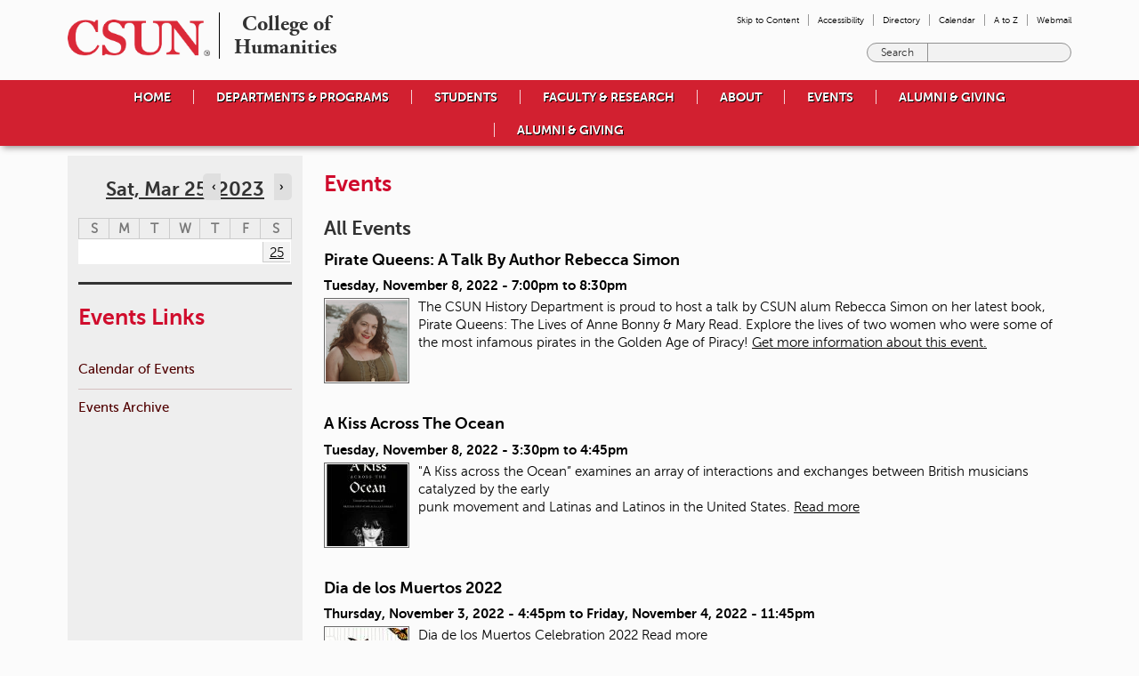

--- FILE ---
content_type: text/html; charset=utf-8
request_url: https://www.csun.edu/humanities/events/events-archive?sort_by=field_event_date_value&sort_order=DESC&page=5&month=2023-03-25
body_size: 39789
content:
<!DOCTYPE html>
<!--[if IEMobile 7]><html class="iem7"  lang="en" dir="ltr" class="no-js"><![endif]-->
<!--[if lte IE 6]><html class="lt-ie9 lt-ie8 lt-ie7"  lang="en" dir="ltr" class="no-js"><![endif]-->
<!--[if (IE 7)&(!IEMobile)]><html class="lt-ie9 lt-ie8"  lang="en" dir="ltr" class="no-js"><![endif]-->
<!--[if IE 8]><html class="lt-ie9"  lang="en" dir="ltr" class="no-js"><![endif]-->
<!--[if (gte IE 9)|(gt IEMobile 7)]><!--><html  lang="en" dir="ltr" class="no-js" prefix="fb: http://www.facebook.com/2008/fbml content: http://purl.org/rss/1.0/modules/content/ dc: http://purl.org/dc/terms/ foaf: http://xmlns.com/foaf/0.1/ og: http://ogp.me/ns# rdfs: http://www.w3.org/2000/01/rdf-schema# sioc: http://rdfs.org/sioc/ns# sioct: http://rdfs.org/sioc/types# skos: http://www.w3.org/2004/02/skos/core# xsd: http://www.w3.org/2001/XMLSchema# fb: http://ogp.me/ns/fb# article: http://ogp.me/ns/article# book: http://ogp.me/ns/book# profile: http://ogp.me/ns/profile#"><!--<![endif]-->

<head>
  <meta charset="utf-8" /><script type="text/javascript">(window.NREUM||(NREUM={})).init={privacy:{cookies_enabled:true},ajax:{deny_list:["bam.nr-data.net"]},feature_flags:["soft_nav"],distributed_tracing:{enabled:true}};(window.NREUM||(NREUM={})).loader_config={agentID:"1385900041",accountID:"3370710",trustKey:"66686",xpid:"VwUAUVFSCBABV1ZSAQEDUVYH",licenseKey:"NRJS-c1dbc212d7bfa7c8eae",applicationID:"1370604726",browserID:"1385900041"};;/*! For license information please see nr-loader-spa-1.303.0.min.js.LICENSE.txt */
(()=>{var e,t,r={384:(e,t,r)=>{"use strict";r.d(t,{NT:()=>s,US:()=>d,Zm:()=>a,bQ:()=>u,dV:()=>c,pV:()=>l});var n=r(6154),i=r(1863),o=r(1910);const s={beacon:"bam.nr-data.net",errorBeacon:"bam.nr-data.net"};function a(){return n.gm.NREUM||(n.gm.NREUM={}),void 0===n.gm.newrelic&&(n.gm.newrelic=n.gm.NREUM),n.gm.NREUM}function c(){let e=a();return e.o||(e.o={ST:n.gm.setTimeout,SI:n.gm.setImmediate||n.gm.setInterval,CT:n.gm.clearTimeout,XHR:n.gm.XMLHttpRequest,REQ:n.gm.Request,EV:n.gm.Event,PR:n.gm.Promise,MO:n.gm.MutationObserver,FETCH:n.gm.fetch,WS:n.gm.WebSocket},(0,o.i)(...Object.values(e.o))),e}function u(e,t){let r=a();r.initializedAgents??={},t.initializedAt={ms:(0,i.t)(),date:new Date},r.initializedAgents[e]=t}function d(e,t){a()[e]=t}function l(){return function(){let e=a();const t=e.info||{};e.info={beacon:s.beacon,errorBeacon:s.errorBeacon,...t}}(),function(){let e=a();const t=e.init||{};e.init={...t}}(),c(),function(){let e=a();const t=e.loader_config||{};e.loader_config={...t}}(),a()}},782:(e,t,r)=>{"use strict";r.d(t,{T:()=>n});const n=r(860).K7.pageViewTiming},860:(e,t,r)=>{"use strict";r.d(t,{$J:()=>d,K7:()=>c,P3:()=>u,XX:()=>i,Yy:()=>a,df:()=>o,qY:()=>n,v4:()=>s});const n="events",i="jserrors",o="browser/blobs",s="rum",a="browser/logs",c={ajax:"ajax",genericEvents:"generic_events",jserrors:i,logging:"logging",metrics:"metrics",pageAction:"page_action",pageViewEvent:"page_view_event",pageViewTiming:"page_view_timing",sessionReplay:"session_replay",sessionTrace:"session_trace",softNav:"soft_navigations",spa:"spa"},u={[c.pageViewEvent]:1,[c.pageViewTiming]:2,[c.metrics]:3,[c.jserrors]:4,[c.spa]:5,[c.ajax]:6,[c.sessionTrace]:7,[c.softNav]:8,[c.sessionReplay]:9,[c.logging]:10,[c.genericEvents]:11},d={[c.pageViewEvent]:s,[c.pageViewTiming]:n,[c.ajax]:n,[c.spa]:n,[c.softNav]:n,[c.metrics]:i,[c.jserrors]:i,[c.sessionTrace]:o,[c.sessionReplay]:o,[c.logging]:a,[c.genericEvents]:"ins"}},944:(e,t,r)=>{"use strict";r.d(t,{R:()=>i});var n=r(3241);function i(e,t){"function"==typeof console.debug&&(console.debug("New Relic Warning: https://github.com/newrelic/newrelic-browser-agent/blob/main/docs/warning-codes.md#".concat(e),t),(0,n.W)({agentIdentifier:null,drained:null,type:"data",name:"warn",feature:"warn",data:{code:e,secondary:t}}))}},993:(e,t,r)=>{"use strict";r.d(t,{A$:()=>o,ET:()=>s,TZ:()=>a,p_:()=>i});var n=r(860);const i={ERROR:"ERROR",WARN:"WARN",INFO:"INFO",DEBUG:"DEBUG",TRACE:"TRACE"},o={OFF:0,ERROR:1,WARN:2,INFO:3,DEBUG:4,TRACE:5},s="log",a=n.K7.logging},1687:(e,t,r)=>{"use strict";r.d(t,{Ak:()=>u,Ze:()=>f,x3:()=>d});var n=r(3241),i=r(7836),o=r(3606),s=r(860),a=r(2646);const c={};function u(e,t){const r={staged:!1,priority:s.P3[t]||0};l(e),c[e].get(t)||c[e].set(t,r)}function d(e,t){e&&c[e]&&(c[e].get(t)&&c[e].delete(t),p(e,t,!1),c[e].size&&h(e))}function l(e){if(!e)throw new Error("agentIdentifier required");c[e]||(c[e]=new Map)}function f(e="",t="feature",r=!1){if(l(e),!e||!c[e].get(t)||r)return p(e,t);c[e].get(t).staged=!0,h(e)}function h(e){const t=Array.from(c[e]);t.every(([e,t])=>t.staged)&&(t.sort((e,t)=>e[1].priority-t[1].priority),t.forEach(([t])=>{c[e].delete(t),p(e,t)}))}function p(e,t,r=!0){const s=e?i.ee.get(e):i.ee,c=o.i.handlers;if(!s.aborted&&s.backlog&&c){if((0,n.W)({agentIdentifier:e,type:"lifecycle",name:"drain",feature:t}),r){const e=s.backlog[t],r=c[t];if(r){for(let t=0;e&&t<e.length;++t)g(e[t],r);Object.entries(r).forEach(([e,t])=>{Object.values(t||{}).forEach(t=>{t[0]?.on&&t[0]?.context()instanceof a.y&&t[0].on(e,t[1])})})}}s.isolatedBacklog||delete c[t],s.backlog[t]=null,s.emit("drain-"+t,[])}}function g(e,t){var r=e[1];Object.values(t[r]||{}).forEach(t=>{var r=e[0];if(t[0]===r){var n=t[1],i=e[3],o=e[2];n.apply(i,o)}})}},1741:(e,t,r)=>{"use strict";r.d(t,{W:()=>o});var n=r(944),i=r(4261);class o{#e(e,...t){if(this[e]!==o.prototype[e])return this[e](...t);(0,n.R)(35,e)}addPageAction(e,t){return this.#e(i.hG,e,t)}register(e){return this.#e(i.eY,e)}recordCustomEvent(e,t){return this.#e(i.fF,e,t)}setPageViewName(e,t){return this.#e(i.Fw,e,t)}setCustomAttribute(e,t,r){return this.#e(i.cD,e,t,r)}noticeError(e,t){return this.#e(i.o5,e,t)}setUserId(e){return this.#e(i.Dl,e)}setApplicationVersion(e){return this.#e(i.nb,e)}setErrorHandler(e){return this.#e(i.bt,e)}addRelease(e,t){return this.#e(i.k6,e,t)}log(e,t){return this.#e(i.$9,e,t)}start(){return this.#e(i.d3)}finished(e){return this.#e(i.BL,e)}recordReplay(){return this.#e(i.CH)}pauseReplay(){return this.#e(i.Tb)}addToTrace(e){return this.#e(i.U2,e)}setCurrentRouteName(e){return this.#e(i.PA,e)}interaction(e){return this.#e(i.dT,e)}wrapLogger(e,t,r){return this.#e(i.Wb,e,t,r)}measure(e,t){return this.#e(i.V1,e,t)}consent(e){return this.#e(i.Pv,e)}}},1863:(e,t,r)=>{"use strict";function n(){return Math.floor(performance.now())}r.d(t,{t:()=>n})},1910:(e,t,r)=>{"use strict";r.d(t,{i:()=>o});var n=r(944);const i=new Map;function o(...e){return e.every(e=>{if(i.has(e))return i.get(e);const t="function"==typeof e&&e.toString().includes("[native code]");return t||(0,n.R)(64,e?.name||e?.toString()),i.set(e,t),t})}},2555:(e,t,r)=>{"use strict";r.d(t,{D:()=>a,f:()=>s});var n=r(384),i=r(8122);const o={beacon:n.NT.beacon,errorBeacon:n.NT.errorBeacon,licenseKey:void 0,applicationID:void 0,sa:void 0,queueTime:void 0,applicationTime:void 0,ttGuid:void 0,user:void 0,account:void 0,product:void 0,extra:void 0,jsAttributes:{},userAttributes:void 0,atts:void 0,transactionName:void 0,tNamePlain:void 0};function s(e){try{return!!e.licenseKey&&!!e.errorBeacon&&!!e.applicationID}catch(e){return!1}}const a=e=>(0,i.a)(e,o)},2614:(e,t,r)=>{"use strict";r.d(t,{BB:()=>s,H3:()=>n,g:()=>u,iL:()=>c,tS:()=>a,uh:()=>i,wk:()=>o});const n="NRBA",i="SESSION",o=144e5,s=18e5,a={STARTED:"session-started",PAUSE:"session-pause",RESET:"session-reset",RESUME:"session-resume",UPDATE:"session-update"},c={SAME_TAB:"same-tab",CROSS_TAB:"cross-tab"},u={OFF:0,FULL:1,ERROR:2}},2646:(e,t,r)=>{"use strict";r.d(t,{y:()=>n});class n{constructor(e){this.contextId=e}}},2843:(e,t,r)=>{"use strict";r.d(t,{u:()=>i});var n=r(3878);function i(e,t=!1,r,i){(0,n.DD)("visibilitychange",function(){if(t)return void("hidden"===document.visibilityState&&e());e(document.visibilityState)},r,i)}},3241:(e,t,r)=>{"use strict";r.d(t,{W:()=>o});var n=r(6154);const i="newrelic";function o(e={}){try{n.gm.dispatchEvent(new CustomEvent(i,{detail:e}))}catch(e){}}},3304:(e,t,r)=>{"use strict";r.d(t,{A:()=>o});var n=r(7836);const i=()=>{const e=new WeakSet;return(t,r)=>{if("object"==typeof r&&null!==r){if(e.has(r))return;e.add(r)}return r}};function o(e){try{return JSON.stringify(e,i())??""}catch(e){try{n.ee.emit("internal-error",[e])}catch(e){}return""}}},3333:(e,t,r)=>{"use strict";r.d(t,{$v:()=>d,TZ:()=>n,Xh:()=>c,Zp:()=>i,kd:()=>u,mq:()=>a,nf:()=>s,qN:()=>o});const n=r(860).K7.genericEvents,i=["auxclick","click","copy","keydown","paste","scrollend"],o=["focus","blur"],s=4,a=1e3,c=2e3,u=["PageAction","UserAction","BrowserPerformance"],d={RESOURCES:"experimental.resources",REGISTER:"register"}},3434:(e,t,r)=>{"use strict";r.d(t,{Jt:()=>o,YM:()=>u});var n=r(7836),i=r(5607);const o="nr@original:".concat(i.W),s=50;var a=Object.prototype.hasOwnProperty,c=!1;function u(e,t){return e||(e=n.ee),r.inPlace=function(e,t,n,i,o){n||(n="");const s="-"===n.charAt(0);for(let a=0;a<t.length;a++){const c=t[a],u=e[c];l(u)||(e[c]=r(u,s?c+n:n,i,c,o))}},r.flag=o,r;function r(t,r,n,c,u){return l(t)?t:(r||(r=""),nrWrapper[o]=t,function(e,t,r){if(Object.defineProperty&&Object.keys)try{return Object.keys(e).forEach(function(r){Object.defineProperty(t,r,{get:function(){return e[r]},set:function(t){return e[r]=t,t}})}),t}catch(e){d([e],r)}for(var n in e)a.call(e,n)&&(t[n]=e[n])}(t,nrWrapper,e),nrWrapper);function nrWrapper(){var o,a,l,f;let h;try{a=this,o=[...arguments],l="function"==typeof n?n(o,a):n||{}}catch(t){d([t,"",[o,a,c],l],e)}i(r+"start",[o,a,c],l,u);const p=performance.now();let g;try{return f=t.apply(a,o),g=performance.now(),f}catch(e){throw g=performance.now(),i(r+"err",[o,a,e],l,u),h=e,h}finally{const e=g-p,t={start:p,end:g,duration:e,isLongTask:e>=s,methodName:c,thrownError:h};t.isLongTask&&i("long-task",[t,a],l,u),i(r+"end",[o,a,f],l,u)}}}function i(r,n,i,o){if(!c||t){var s=c;c=!0;try{e.emit(r,n,i,t,o)}catch(t){d([t,r,n,i],e)}c=s}}}function d(e,t){t||(t=n.ee);try{t.emit("internal-error",e)}catch(e){}}function l(e){return!(e&&"function"==typeof e&&e.apply&&!e[o])}},3606:(e,t,r)=>{"use strict";r.d(t,{i:()=>o});var n=r(9908);o.on=s;var i=o.handlers={};function o(e,t,r,o){s(o||n.d,i,e,t,r)}function s(e,t,r,i,o){o||(o="feature"),e||(e=n.d);var s=t[o]=t[o]||{};(s[r]=s[r]||[]).push([e,i])}},3738:(e,t,r)=>{"use strict";r.d(t,{He:()=>i,Kp:()=>a,Lc:()=>u,Rz:()=>d,TZ:()=>n,bD:()=>o,d3:()=>s,jx:()=>l,sl:()=>f,uP:()=>c});const n=r(860).K7.sessionTrace,i="bstResource",o="resource",s="-start",a="-end",c="fn"+s,u="fn"+a,d="pushState",l=1e3,f=3e4},3785:(e,t,r)=>{"use strict";r.d(t,{R:()=>c,b:()=>u});var n=r(9908),i=r(1863),o=r(860),s=r(8154),a=r(993);function c(e,t,r={},c=a.p_.INFO,u,d=(0,i.t)()){(0,n.p)(s.xV,["API/logging/".concat(c.toLowerCase(),"/called")],void 0,o.K7.metrics,e),(0,n.p)(a.ET,[d,t,r,c,u],void 0,o.K7.logging,e)}function u(e){return"string"==typeof e&&Object.values(a.p_).some(t=>t===e.toUpperCase().trim())}},3878:(e,t,r)=>{"use strict";function n(e,t){return{capture:e,passive:!1,signal:t}}function i(e,t,r=!1,i){window.addEventListener(e,t,n(r,i))}function o(e,t,r=!1,i){document.addEventListener(e,t,n(r,i))}r.d(t,{DD:()=>o,jT:()=>n,sp:()=>i})},3962:(e,t,r)=>{"use strict";r.d(t,{AM:()=>s,O2:()=>l,OV:()=>o,Qu:()=>f,TZ:()=>c,ih:()=>h,pP:()=>a,t1:()=>d,tC:()=>i,wD:()=>u});var n=r(860);const i=["click","keydown","submit"],o="popstate",s="api",a="initialPageLoad",c=n.K7.softNav,u=5e3,d=500,l={INITIAL_PAGE_LOAD:"",ROUTE_CHANGE:1,UNSPECIFIED:2},f={INTERACTION:1,AJAX:2,CUSTOM_END:3,CUSTOM_TRACER:4},h={IP:"in progress",PF:"pending finish",FIN:"finished",CAN:"cancelled"}},4234:(e,t,r)=>{"use strict";r.d(t,{W:()=>o});var n=r(7836),i=r(1687);class o{constructor(e,t){this.agentIdentifier=e,this.ee=n.ee.get(e),this.featureName=t,this.blocked=!1}deregisterDrain(){(0,i.x3)(this.agentIdentifier,this.featureName)}}},4261:(e,t,r)=>{"use strict";r.d(t,{$9:()=>d,BL:()=>c,CH:()=>p,Dl:()=>R,Fw:()=>w,PA:()=>v,Pl:()=>n,Pv:()=>A,Tb:()=>f,U2:()=>s,V1:()=>E,Wb:()=>T,bt:()=>y,cD:()=>b,d3:()=>x,dT:()=>u,eY:()=>g,fF:()=>h,hG:()=>o,hw:()=>i,k6:()=>a,nb:()=>m,o5:()=>l});const n="api-",i=n+"ixn-",o="addPageAction",s="addToTrace",a="addRelease",c="finished",u="interaction",d="log",l="noticeError",f="pauseReplay",h="recordCustomEvent",p="recordReplay",g="register",m="setApplicationVersion",v="setCurrentRouteName",b="setCustomAttribute",y="setErrorHandler",w="setPageViewName",R="setUserId",x="start",T="wrapLogger",E="measure",A="consent"},4387:(e,t,r)=>{"use strict";function n(e={}){return!(!e.id||!e.name)}function i(e){return"string"==typeof e&&e.trim().length<501||"number"==typeof e}function o(e,t){if(2!==t?.harvestEndpointVersion)return{};const r=t.agentRef.runtime.appMetadata.agents[0].entityGuid;return n(e)?{"mfe.id":e.id,"mfe.name":e.name,eventSource:e.eventSource,"parent.id":e.parent?.id||r}:{"entity.guid":r,appId:t.agentRef.info.applicationID}}r.d(t,{Ux:()=>o,c7:()=>n,yo:()=>i})},5205:(e,t,r)=>{"use strict";r.d(t,{j:()=>_});var n=r(384),i=r(1741);var o=r(2555),s=r(3333);const a=e=>{if(!e||"string"!=typeof e)return!1;try{document.createDocumentFragment().querySelector(e)}catch{return!1}return!0};var c=r(2614),u=r(944),d=r(8122);const l="[data-nr-mask]",f=e=>(0,d.a)(e,(()=>{const e={feature_flags:[],experimental:{allow_registered_children:!1,resources:!1},mask_selector:"*",block_selector:"[data-nr-block]",mask_input_options:{color:!1,date:!1,"datetime-local":!1,email:!1,month:!1,number:!1,range:!1,search:!1,tel:!1,text:!1,time:!1,url:!1,week:!1,textarea:!1,select:!1,password:!0}};return{ajax:{deny_list:void 0,block_internal:!0,enabled:!0,autoStart:!0},api:{get allow_registered_children(){return e.feature_flags.includes(s.$v.REGISTER)||e.experimental.allow_registered_children},set allow_registered_children(t){e.experimental.allow_registered_children=t},duplicate_registered_data:!1},browser_consent_mode:{enabled:!1},distributed_tracing:{enabled:void 0,exclude_newrelic_header:void 0,cors_use_newrelic_header:void 0,cors_use_tracecontext_headers:void 0,allowed_origins:void 0},get feature_flags(){return e.feature_flags},set feature_flags(t){e.feature_flags=t},generic_events:{enabled:!0,autoStart:!0},harvest:{interval:30},jserrors:{enabled:!0,autoStart:!0},logging:{enabled:!0,autoStart:!0},metrics:{enabled:!0,autoStart:!0},obfuscate:void 0,page_action:{enabled:!0},page_view_event:{enabled:!0,autoStart:!0},page_view_timing:{enabled:!0,autoStart:!0},performance:{capture_marks:!1,capture_measures:!1,capture_detail:!0,resources:{get enabled(){return e.feature_flags.includes(s.$v.RESOURCES)||e.experimental.resources},set enabled(t){e.experimental.resources=t},asset_types:[],first_party_domains:[],ignore_newrelic:!0}},privacy:{cookies_enabled:!0},proxy:{assets:void 0,beacon:void 0},session:{expiresMs:c.wk,inactiveMs:c.BB},session_replay:{autoStart:!0,enabled:!1,preload:!1,sampling_rate:10,error_sampling_rate:100,collect_fonts:!1,inline_images:!1,fix_stylesheets:!0,mask_all_inputs:!0,get mask_text_selector(){return e.mask_selector},set mask_text_selector(t){a(t)?e.mask_selector="".concat(t,",").concat(l):""===t||null===t?e.mask_selector=l:(0,u.R)(5,t)},get block_class(){return"nr-block"},get ignore_class(){return"nr-ignore"},get mask_text_class(){return"nr-mask"},get block_selector(){return e.block_selector},set block_selector(t){a(t)?e.block_selector+=",".concat(t):""!==t&&(0,u.R)(6,t)},get mask_input_options(){return e.mask_input_options},set mask_input_options(t){t&&"object"==typeof t?e.mask_input_options={...t,password:!0}:(0,u.R)(7,t)}},session_trace:{enabled:!0,autoStart:!0},soft_navigations:{enabled:!0,autoStart:!0},spa:{enabled:!0,autoStart:!0},ssl:void 0,user_actions:{enabled:!0,elementAttributes:["id","className","tagName","type"]}}})());var h=r(6154),p=r(9324);let g=0;const m={buildEnv:p.F3,distMethod:p.Xs,version:p.xv,originTime:h.WN},v={consented:!1},b={appMetadata:{},get consented(){return this.session?.state?.consent||v.consented},set consented(e){v.consented=e},customTransaction:void 0,denyList:void 0,disabled:!1,harvester:void 0,isolatedBacklog:!1,isRecording:!1,loaderType:void 0,maxBytes:3e4,obfuscator:void 0,onerror:void 0,ptid:void 0,releaseIds:{},session:void 0,timeKeeper:void 0,registeredEntities:[],jsAttributesMetadata:{bytes:0},get harvestCount(){return++g}},y=e=>{const t=(0,d.a)(e,b),r=Object.keys(m).reduce((e,t)=>(e[t]={value:m[t],writable:!1,configurable:!0,enumerable:!0},e),{});return Object.defineProperties(t,r)};var w=r(5701);const R=e=>{const t=e.startsWith("http");e+="/",r.p=t?e:"https://"+e};var x=r(7836),T=r(3241);const E={accountID:void 0,trustKey:void 0,agentID:void 0,licenseKey:void 0,applicationID:void 0,xpid:void 0},A=e=>(0,d.a)(e,E),S=new Set;function _(e,t={},r,s){let{init:a,info:c,loader_config:u,runtime:d={},exposed:l=!0}=t;if(!c){const e=(0,n.pV)();a=e.init,c=e.info,u=e.loader_config}e.init=f(a||{}),e.loader_config=A(u||{}),c.jsAttributes??={},h.bv&&(c.jsAttributes.isWorker=!0),e.info=(0,o.D)(c);const p=e.init,g=[c.beacon,c.errorBeacon];S.has(e.agentIdentifier)||(p.proxy.assets&&(R(p.proxy.assets),g.push(p.proxy.assets)),p.proxy.beacon&&g.push(p.proxy.beacon),e.beacons=[...g],function(e){const t=(0,n.pV)();Object.getOwnPropertyNames(i.W.prototype).forEach(r=>{const n=i.W.prototype[r];if("function"!=typeof n||"constructor"===n)return;let o=t[r];e[r]&&!1!==e.exposed&&"micro-agent"!==e.runtime?.loaderType&&(t[r]=(...t)=>{const n=e[r](...t);return o?o(...t):n})})}(e),(0,n.US)("activatedFeatures",w.B),e.runSoftNavOverSpa&&=!0===p.soft_navigations.enabled&&p.feature_flags.includes("soft_nav")),d.denyList=[...p.ajax.deny_list||[],...p.ajax.block_internal?g:[]],d.ptid=e.agentIdentifier,d.loaderType=r,e.runtime=y(d),S.has(e.agentIdentifier)||(e.ee=x.ee.get(e.agentIdentifier),e.exposed=l,(0,T.W)({agentIdentifier:e.agentIdentifier,drained:!!w.B?.[e.agentIdentifier],type:"lifecycle",name:"initialize",feature:void 0,data:e.config})),S.add(e.agentIdentifier)}},5270:(e,t,r)=>{"use strict";r.d(t,{Aw:()=>s,SR:()=>o,rF:()=>a});var n=r(384),i=r(7767);function o(e){return!!(0,n.dV)().o.MO&&(0,i.V)(e)&&!0===e?.session_trace.enabled}function s(e){return!0===e?.session_replay.preload&&o(e)}function a(e,t){try{if("string"==typeof t?.type){if("password"===t.type.toLowerCase())return"*".repeat(e?.length||0);if(void 0!==t?.dataset?.nrUnmask||t?.classList?.contains("nr-unmask"))return e}}catch(e){}return"string"==typeof e?e.replace(/[\S]/g,"*"):"*".repeat(e?.length||0)}},5289:(e,t,r)=>{"use strict";r.d(t,{GG:()=>o,Qr:()=>a,sB:()=>s});var n=r(3878);function i(){return"undefined"==typeof document||"complete"===document.readyState}function o(e,t){if(i())return e();(0,n.sp)("load",e,t)}function s(e){if(i())return e();(0,n.DD)("DOMContentLoaded",e)}function a(e){if(i())return e();(0,n.sp)("popstate",e)}},5607:(e,t,r)=>{"use strict";r.d(t,{W:()=>n});const n=(0,r(9566).bz)()},5701:(e,t,r)=>{"use strict";r.d(t,{B:()=>o,t:()=>s});var n=r(3241);const i=new Set,o={};function s(e,t){const r=t.agentIdentifier;o[r]??={},e&&"object"==typeof e&&(i.has(r)||(t.ee.emit("rumresp",[e]),o[r]=e,i.add(r),(0,n.W)({agentIdentifier:r,loaded:!0,drained:!0,type:"lifecycle",name:"load",feature:void 0,data:e})))}},6154:(e,t,r)=>{"use strict";r.d(t,{A4:()=>a,OF:()=>d,RI:()=>i,WN:()=>h,bv:()=>o,gm:()=>s,lR:()=>f,m:()=>u,mw:()=>c,sb:()=>l});var n=r(1863);const i="undefined"!=typeof window&&!!window.document,o="undefined"!=typeof WorkerGlobalScope&&("undefined"!=typeof self&&self instanceof WorkerGlobalScope&&self.navigator instanceof WorkerNavigator||"undefined"!=typeof globalThis&&globalThis instanceof WorkerGlobalScope&&globalThis.navigator instanceof WorkerNavigator),s=i?window:"undefined"!=typeof WorkerGlobalScope&&("undefined"!=typeof self&&self instanceof WorkerGlobalScope&&self||"undefined"!=typeof globalThis&&globalThis instanceof WorkerGlobalScope&&globalThis),a="complete"===s?.document?.readyState,c=Boolean("hidden"===s?.document?.visibilityState),u=""+s?.location,d=/iPad|iPhone|iPod/.test(s.navigator?.userAgent),l=d&&"undefined"==typeof SharedWorker,f=(()=>{const e=s.navigator?.userAgent?.match(/Firefox[/\s](\d+\.\d+)/);return Array.isArray(e)&&e.length>=2?+e[1]:0})(),h=Date.now()-(0,n.t)()},6344:(e,t,r)=>{"use strict";r.d(t,{BB:()=>d,Qb:()=>l,TZ:()=>i,Ug:()=>s,Vh:()=>o,_s:()=>a,bc:()=>u,yP:()=>c});var n=r(2614);const i=r(860).K7.sessionReplay,o="errorDuringReplay",s=.12,a={DomContentLoaded:0,Load:1,FullSnapshot:2,IncrementalSnapshot:3,Meta:4,Custom:5},c={[n.g.ERROR]:15e3,[n.g.FULL]:3e5,[n.g.OFF]:0},u={RESET:{message:"Session was reset",sm:"Reset"},IMPORT:{message:"Recorder failed to import",sm:"Import"},TOO_MANY:{message:"429: Too Many Requests",sm:"Too-Many"},TOO_BIG:{message:"Payload was too large",sm:"Too-Big"},CROSS_TAB:{message:"Session Entity was set to OFF on another tab",sm:"Cross-Tab"},ENTITLEMENTS:{message:"Session Replay is not allowed and will not be started",sm:"Entitlement"}},d=5e3,l={API:"api",RESUME:"resume",SWITCH_TO_FULL:"switchToFull",INITIALIZE:"initialize",PRELOAD:"preload"}},6389:(e,t,r)=>{"use strict";function n(e,t=500,r={}){const n=r?.leading||!1;let i;return(...r)=>{n&&void 0===i&&(e.apply(this,r),i=setTimeout(()=>{i=clearTimeout(i)},t)),n||(clearTimeout(i),i=setTimeout(()=>{e.apply(this,r)},t))}}function i(e){let t=!1;return(...r)=>{t||(t=!0,e.apply(this,r))}}r.d(t,{J:()=>i,s:()=>n})},6630:(e,t,r)=>{"use strict";r.d(t,{T:()=>n});const n=r(860).K7.pageViewEvent},6774:(e,t,r)=>{"use strict";r.d(t,{T:()=>n});const n=r(860).K7.jserrors},7295:(e,t,r)=>{"use strict";r.d(t,{Xv:()=>s,gX:()=>i,iW:()=>o});var n=[];function i(e){if(!e||o(e))return!1;if(0===n.length)return!0;for(var t=0;t<n.length;t++){var r=n[t];if("*"===r.hostname)return!1;if(a(r.hostname,e.hostname)&&c(r.pathname,e.pathname))return!1}return!0}function o(e){return void 0===e.hostname}function s(e){if(n=[],e&&e.length)for(var t=0;t<e.length;t++){let r=e[t];if(!r)continue;0===r.indexOf("http://")?r=r.substring(7):0===r.indexOf("https://")&&(r=r.substring(8));const i=r.indexOf("/");let o,s;i>0?(o=r.substring(0,i),s=r.substring(i)):(o=r,s="");let[a]=o.split(":");n.push({hostname:a,pathname:s})}}function a(e,t){return!(e.length>t.length)&&t.indexOf(e)===t.length-e.length}function c(e,t){return 0===e.indexOf("/")&&(e=e.substring(1)),0===t.indexOf("/")&&(t=t.substring(1)),""===e||e===t}},7378:(e,t,r)=>{"use strict";r.d(t,{$p:()=>x,BR:()=>b,Kp:()=>R,L3:()=>y,Lc:()=>c,NC:()=>o,SG:()=>d,TZ:()=>i,U6:()=>p,UT:()=>m,d3:()=>w,dT:()=>f,e5:()=>E,gx:()=>v,l9:()=>l,oW:()=>h,op:()=>g,rw:()=>u,tH:()=>A,uP:()=>a,wW:()=>T,xq:()=>s});var n=r(384);const i=r(860).K7.spa,o=["click","submit","keypress","keydown","keyup","change"],s=999,a="fn-start",c="fn-end",u="cb-start",d="api-ixn-",l="remaining",f="interaction",h="spaNode",p="jsonpNode",g="fetch-start",m="fetch-done",v="fetch-body-",b="jsonp-end",y=(0,n.dV)().o.ST,w="-start",R="-end",x="-body",T="cb"+R,E="jsTime",A="fetch"},7485:(e,t,r)=>{"use strict";r.d(t,{D:()=>i});var n=r(6154);function i(e){if(0===(e||"").indexOf("data:"))return{protocol:"data"};try{const t=new URL(e,location.href),r={port:t.port,hostname:t.hostname,pathname:t.pathname,search:t.search,protocol:t.protocol.slice(0,t.protocol.indexOf(":")),sameOrigin:t.protocol===n.gm?.location?.protocol&&t.host===n.gm?.location?.host};return r.port&&""!==r.port||("http:"===t.protocol&&(r.port="80"),"https:"===t.protocol&&(r.port="443")),r.pathname&&""!==r.pathname?r.pathname.startsWith("/")||(r.pathname="/".concat(r.pathname)):r.pathname="/",r}catch(e){return{}}}},7699:(e,t,r)=>{"use strict";r.d(t,{It:()=>o,KC:()=>a,No:()=>i,qh:()=>s});var n=r(860);const i=16e3,o=1e6,s="SESSION_ERROR",a={[n.K7.logging]:!0,[n.K7.genericEvents]:!1,[n.K7.jserrors]:!1,[n.K7.ajax]:!1}},7767:(e,t,r)=>{"use strict";r.d(t,{V:()=>i});var n=r(6154);const i=e=>n.RI&&!0===e?.privacy.cookies_enabled},7836:(e,t,r)=>{"use strict";r.d(t,{P:()=>a,ee:()=>c});var n=r(384),i=r(8990),o=r(2646),s=r(5607);const a="nr@context:".concat(s.W),c=function e(t,r){var n={},s={},d={},l=!1;try{l=16===r.length&&u.initializedAgents?.[r]?.runtime.isolatedBacklog}catch(e){}var f={on:p,addEventListener:p,removeEventListener:function(e,t){var r=n[e];if(!r)return;for(var i=0;i<r.length;i++)r[i]===t&&r.splice(i,1)},emit:function(e,r,n,i,o){!1!==o&&(o=!0);if(c.aborted&&!i)return;t&&o&&t.emit(e,r,n);var a=h(n);g(e).forEach(e=>{e.apply(a,r)});var u=v()[s[e]];u&&u.push([f,e,r,a]);return a},get:m,listeners:g,context:h,buffer:function(e,t){const r=v();if(t=t||"feature",f.aborted)return;Object.entries(e||{}).forEach(([e,n])=>{s[n]=t,t in r||(r[t]=[])})},abort:function(){f._aborted=!0,Object.keys(f.backlog).forEach(e=>{delete f.backlog[e]})},isBuffering:function(e){return!!v()[s[e]]},debugId:r,backlog:l?{}:t&&"object"==typeof t.backlog?t.backlog:{},isolatedBacklog:l};return Object.defineProperty(f,"aborted",{get:()=>{let e=f._aborted||!1;return e||(t&&(e=t.aborted),e)}}),f;function h(e){return e&&e instanceof o.y?e:e?(0,i.I)(e,a,()=>new o.y(a)):new o.y(a)}function p(e,t){n[e]=g(e).concat(t)}function g(e){return n[e]||[]}function m(t){return d[t]=d[t]||e(f,t)}function v(){return f.backlog}}(void 0,"globalEE"),u=(0,n.Zm)();u.ee||(u.ee=c)},8122:(e,t,r)=>{"use strict";r.d(t,{a:()=>i});var n=r(944);function i(e,t){try{if(!e||"object"!=typeof e)return(0,n.R)(3);if(!t||"object"!=typeof t)return(0,n.R)(4);const r=Object.create(Object.getPrototypeOf(t),Object.getOwnPropertyDescriptors(t)),o=0===Object.keys(r).length?e:r;for(let s in o)if(void 0!==e[s])try{if(null===e[s]){r[s]=null;continue}Array.isArray(e[s])&&Array.isArray(t[s])?r[s]=Array.from(new Set([...e[s],...t[s]])):"object"==typeof e[s]&&"object"==typeof t[s]?r[s]=i(e[s],t[s]):r[s]=e[s]}catch(e){r[s]||(0,n.R)(1,e)}return r}catch(e){(0,n.R)(2,e)}}},8139:(e,t,r)=>{"use strict";r.d(t,{u:()=>f});var n=r(7836),i=r(3434),o=r(8990),s=r(6154);const a={},c=s.gm.XMLHttpRequest,u="addEventListener",d="removeEventListener",l="nr@wrapped:".concat(n.P);function f(e){var t=function(e){return(e||n.ee).get("events")}(e);if(a[t.debugId]++)return t;a[t.debugId]=1;var r=(0,i.YM)(t,!0);function f(e){r.inPlace(e,[u,d],"-",p)}function p(e,t){return e[1]}return"getPrototypeOf"in Object&&(s.RI&&h(document,f),c&&h(c.prototype,f),h(s.gm,f)),t.on(u+"-start",function(e,t){var n=e[1];if(null!==n&&("function"==typeof n||"object"==typeof n)&&"newrelic"!==e[0]){var i=(0,o.I)(n,l,function(){var e={object:function(){if("function"!=typeof n.handleEvent)return;return n.handleEvent.apply(n,arguments)},function:n}[typeof n];return e?r(e,"fn-",null,e.name||"anonymous"):n});this.wrapped=e[1]=i}}),t.on(d+"-start",function(e){e[1]=this.wrapped||e[1]}),t}function h(e,t,...r){let n=e;for(;"object"==typeof n&&!Object.prototype.hasOwnProperty.call(n,u);)n=Object.getPrototypeOf(n);n&&t(n,...r)}},8154:(e,t,r)=>{"use strict";r.d(t,{z_:()=>o,XG:()=>a,TZ:()=>n,rs:()=>i,xV:()=>s});r(6154),r(9566),r(384);const n=r(860).K7.metrics,i="sm",o="cm",s="storeSupportabilityMetrics",a="storeEventMetrics"},8374:(e,t,r)=>{r.nc=(()=>{try{return document?.currentScript?.nonce}catch(e){}return""})()},8990:(e,t,r)=>{"use strict";r.d(t,{I:()=>i});var n=Object.prototype.hasOwnProperty;function i(e,t,r){if(n.call(e,t))return e[t];var i=r();if(Object.defineProperty&&Object.keys)try{return Object.defineProperty(e,t,{value:i,writable:!0,enumerable:!1}),i}catch(e){}return e[t]=i,i}},9300:(e,t,r)=>{"use strict";r.d(t,{T:()=>n});const n=r(860).K7.ajax},9324:(e,t,r)=>{"use strict";r.d(t,{AJ:()=>s,F3:()=>i,Xs:()=>o,Yq:()=>a,xv:()=>n});const n="1.303.0",i="PROD",o="CDN",s="@newrelic/rrweb",a="1.0.1"},9566:(e,t,r)=>{"use strict";r.d(t,{LA:()=>a,ZF:()=>c,bz:()=>s,el:()=>u});var n=r(6154);const i="xxxxxxxx-xxxx-4xxx-yxxx-xxxxxxxxxxxx";function o(e,t){return e?15&e[t]:16*Math.random()|0}function s(){const e=n.gm?.crypto||n.gm?.msCrypto;let t,r=0;return e&&e.getRandomValues&&(t=e.getRandomValues(new Uint8Array(30))),i.split("").map(e=>"x"===e?o(t,r++).toString(16):"y"===e?(3&o()|8).toString(16):e).join("")}function a(e){const t=n.gm?.crypto||n.gm?.msCrypto;let r,i=0;t&&t.getRandomValues&&(r=t.getRandomValues(new Uint8Array(e)));const s=[];for(var a=0;a<e;a++)s.push(o(r,i++).toString(16));return s.join("")}function c(){return a(16)}function u(){return a(32)}},9908:(e,t,r)=>{"use strict";r.d(t,{d:()=>n,p:()=>i});var n=r(7836).ee.get("handle");function i(e,t,r,i,o){o?(o.buffer([e],i),o.emit(e,t,r)):(n.buffer([e],i),n.emit(e,t,r))}}},n={};function i(e){var t=n[e];if(void 0!==t)return t.exports;var o=n[e]={exports:{}};return r[e](o,o.exports,i),o.exports}i.m=r,i.d=(e,t)=>{for(var r in t)i.o(t,r)&&!i.o(e,r)&&Object.defineProperty(e,r,{enumerable:!0,get:t[r]})},i.f={},i.e=e=>Promise.all(Object.keys(i.f).reduce((t,r)=>(i.f[r](e,t),t),[])),i.u=e=>({212:"nr-spa-compressor",249:"nr-spa-recorder",478:"nr-spa"}[e]+"-1.303.0.min.js"),i.o=(e,t)=>Object.prototype.hasOwnProperty.call(e,t),e={},t="NRBA-1.303.0.PROD:",i.l=(r,n,o,s)=>{if(e[r])e[r].push(n);else{var a,c;if(void 0!==o)for(var u=document.getElementsByTagName("script"),d=0;d<u.length;d++){var l=u[d];if(l.getAttribute("src")==r||l.getAttribute("data-webpack")==t+o){a=l;break}}if(!a){c=!0;var f={478:"sha512-Q1pLqcoiNmLHv0rtq3wFkJBA3kofBdRJl0ExDl0mTuAoCBd0qe/1J0XWrDlQKuNlUryL6aZfVkAMPLmoikWIoQ==",249:"sha512-695ZzudsxlMtHKnpDNvkMlJd3tdMtY03IQKVCw9SX12tjUC+f7Nrx5tnWO72Vg9RFf6DSY6wVmM3cEkRM12kkQ==",212:"sha512-18Gx1wIBsppcn0AnKFhwgw4IciNgFxiw3J74W393Ape+wtg4hlg7t6SBKsIE/Dk/tfl2yltgcgBFvYRs283AFg=="};(a=document.createElement("script")).charset="utf-8",i.nc&&a.setAttribute("nonce",i.nc),a.setAttribute("data-webpack",t+o),a.src=r,0!==a.src.indexOf(window.location.origin+"/")&&(a.crossOrigin="anonymous"),f[s]&&(a.integrity=f[s])}e[r]=[n];var h=(t,n)=>{a.onerror=a.onload=null,clearTimeout(p);var i=e[r];if(delete e[r],a.parentNode&&a.parentNode.removeChild(a),i&&i.forEach(e=>e(n)),t)return t(n)},p=setTimeout(h.bind(null,void 0,{type:"timeout",target:a}),12e4);a.onerror=h.bind(null,a.onerror),a.onload=h.bind(null,a.onload),c&&document.head.appendChild(a)}},i.r=e=>{"undefined"!=typeof Symbol&&Symbol.toStringTag&&Object.defineProperty(e,Symbol.toStringTag,{value:"Module"}),Object.defineProperty(e,"__esModule",{value:!0})},i.p="https://js-agent.newrelic.com/",(()=>{var e={38:0,788:0};i.f.j=(t,r)=>{var n=i.o(e,t)?e[t]:void 0;if(0!==n)if(n)r.push(n[2]);else{var o=new Promise((r,i)=>n=e[t]=[r,i]);r.push(n[2]=o);var s=i.p+i.u(t),a=new Error;i.l(s,r=>{if(i.o(e,t)&&(0!==(n=e[t])&&(e[t]=void 0),n)){var o=r&&("load"===r.type?"missing":r.type),s=r&&r.target&&r.target.src;a.message="Loading chunk "+t+" failed.\n("+o+": "+s+")",a.name="ChunkLoadError",a.type=o,a.request=s,n[1](a)}},"chunk-"+t,t)}};var t=(t,r)=>{var n,o,[s,a,c]=r,u=0;if(s.some(t=>0!==e[t])){for(n in a)i.o(a,n)&&(i.m[n]=a[n]);if(c)c(i)}for(t&&t(r);u<s.length;u++)o=s[u],i.o(e,o)&&e[o]&&e[o][0](),e[o]=0},r=self["webpackChunk:NRBA-1.303.0.PROD"]=self["webpackChunk:NRBA-1.303.0.PROD"]||[];r.forEach(t.bind(null,0)),r.push=t.bind(null,r.push.bind(r))})(),(()=>{"use strict";i(8374);var e=i(9566),t=i(1741);class r extends t.W{agentIdentifier=(0,e.LA)(16)}var n=i(860);const o=Object.values(n.K7);var s=i(5205);var a=i(9908),c=i(1863),u=i(4261),d=i(3241),l=i(944),f=i(5701),h=i(8154);function p(e,t,i,o){const s=o||i;!s||s[e]&&s[e]!==r.prototype[e]||(s[e]=function(){(0,a.p)(h.xV,["API/"+e+"/called"],void 0,n.K7.metrics,i.ee),(0,d.W)({agentIdentifier:i.agentIdentifier,drained:!!f.B?.[i.agentIdentifier],type:"data",name:"api",feature:u.Pl+e,data:{}});try{return t.apply(this,arguments)}catch(e){(0,l.R)(23,e)}})}function g(e,t,r,n,i){const o=e.info;null===r?delete o.jsAttributes[t]:o.jsAttributes[t]=r,(i||null===r)&&(0,a.p)(u.Pl+n,[(0,c.t)(),t,r],void 0,"session",e.ee)}var m=i(1687),v=i(4234),b=i(5289),y=i(6154),w=i(5270),R=i(7767),x=i(6389),T=i(7699);class E extends v.W{constructor(e,t){super(e.agentIdentifier,t),this.agentRef=e,this.abortHandler=void 0,this.featAggregate=void 0,this.loadedSuccessfully=void 0,this.onAggregateImported=new Promise(e=>{this.loadedSuccessfully=e}),this.deferred=Promise.resolve(),!1===e.init[this.featureName].autoStart?this.deferred=new Promise((t,r)=>{this.ee.on("manual-start-all",(0,x.J)(()=>{(0,m.Ak)(e.agentIdentifier,this.featureName),t()}))}):(0,m.Ak)(e.agentIdentifier,t)}importAggregator(e,t,r={}){if(this.featAggregate)return;const n=async()=>{let n;await this.deferred;try{if((0,R.V)(e.init)){const{setupAgentSession:t}=await i.e(478).then(i.bind(i,8766));n=t(e)}}catch(e){(0,l.R)(20,e),this.ee.emit("internal-error",[e]),(0,a.p)(T.qh,[e],void 0,this.featureName,this.ee)}try{if(!this.#t(this.featureName,n,e.init))return(0,m.Ze)(this.agentIdentifier,this.featureName),void this.loadedSuccessfully(!1);const{Aggregate:i}=await t();this.featAggregate=new i(e,r),e.runtime.harvester.initializedAggregates.push(this.featAggregate),this.loadedSuccessfully(!0)}catch(e){(0,l.R)(34,e),this.abortHandler?.(),(0,m.Ze)(this.agentIdentifier,this.featureName,!0),this.loadedSuccessfully(!1),this.ee&&this.ee.abort()}};y.RI?(0,b.GG)(()=>n(),!0):n()}#t(e,t,r){if(this.blocked)return!1;switch(e){case n.K7.sessionReplay:return(0,w.SR)(r)&&!!t;case n.K7.sessionTrace:return!!t;default:return!0}}}var A=i(6630),S=i(2614);class _ extends E{static featureName=A.T;constructor(e){var t;super(e,A.T),this.setupInspectionEvents(e.agentIdentifier),t=e,p(u.Fw,function(e,r){"string"==typeof e&&("/"!==e.charAt(0)&&(e="/"+e),t.runtime.customTransaction=(r||"http://custom.transaction")+e,(0,a.p)(u.Pl+u.Fw,[(0,c.t)()],void 0,void 0,t.ee))},t),this.importAggregator(e,()=>i.e(478).then(i.bind(i,1983)))}setupInspectionEvents(e){const t=(t,r)=>{t&&(0,d.W)({agentIdentifier:e,timeStamp:t.timeStamp,loaded:"complete"===t.target.readyState,type:"window",name:r,data:t.target.location+""})};(0,b.sB)(e=>{t(e,"DOMContentLoaded")}),(0,b.GG)(e=>{t(e,"load")}),(0,b.Qr)(e=>{t(e,"navigate")}),this.ee.on(S.tS.UPDATE,(t,r)=>{(0,d.W)({agentIdentifier:e,type:"lifecycle",name:"session",data:r})})}}var O=i(384);var N=i(2843),I=i(3878),P=i(782);class j extends E{static featureName=P.T;constructor(e){super(e,P.T),y.RI&&((0,N.u)(()=>(0,a.p)("docHidden",[(0,c.t)()],void 0,P.T,this.ee),!0),(0,I.sp)("pagehide",()=>(0,a.p)("winPagehide",[(0,c.t)()],void 0,P.T,this.ee)),this.importAggregator(e,()=>i.e(478).then(i.bind(i,9917))))}}class k extends E{static featureName=h.TZ;constructor(e){super(e,h.TZ),y.RI&&document.addEventListener("securitypolicyviolation",e=>{(0,a.p)(h.xV,["Generic/CSPViolation/Detected"],void 0,this.featureName,this.ee)}),this.importAggregator(e,()=>i.e(478).then(i.bind(i,6555)))}}var C=i(6774),L=i(3304);class H{constructor(e,t,r,n,i){this.name="UncaughtError",this.message="string"==typeof e?e:(0,L.A)(e),this.sourceURL=t,this.line=r,this.column=n,this.__newrelic=i}}function M(e){return U(e)?e:new H(void 0!==e?.message?e.message:e,e?.filename||e?.sourceURL,e?.lineno||e?.line,e?.colno||e?.col,e?.__newrelic,e?.cause)}function K(e){const t="Unhandled Promise Rejection: ";if(!e?.reason)return;if(U(e.reason)){try{e.reason.message.startsWith(t)||(e.reason.message=t+e.reason.message)}catch(e){}return M(e.reason)}const r=M(e.reason);return(r.message||"").startsWith(t)||(r.message=t+r.message),r}function D(e){if(e.error instanceof SyntaxError&&!/:\d+$/.test(e.error.stack?.trim())){const t=new H(e.message,e.filename,e.lineno,e.colno,e.error.__newrelic,e.cause);return t.name=SyntaxError.name,t}return U(e.error)?e.error:M(e)}function U(e){return e instanceof Error&&!!e.stack}function F(e,t,r,i,o=(0,c.t)()){"string"==typeof e&&(e=new Error(e)),(0,a.p)("err",[e,o,!1,t,r.runtime.isRecording,void 0,i],void 0,n.K7.jserrors,r.ee),(0,a.p)("uaErr",[],void 0,n.K7.genericEvents,r.ee)}var W=i(4387),B=i(993),V=i(3785);function G(e,{customAttributes:t={},level:r=B.p_.INFO}={},n,i,o=(0,c.t)()){(0,V.R)(n.ee,e,t,r,i,o)}function z(e,t,r,i,o=(0,c.t)()){(0,a.p)(u.Pl+u.hG,[o,e,t,i],void 0,n.K7.genericEvents,r.ee)}function Z(e,t,r,i,o=(0,c.t)()){const{start:s,end:d,customAttributes:f}=t||{},h={customAttributes:f||{}};if("object"!=typeof h.customAttributes||"string"!=typeof e||0===e.length)return void(0,l.R)(57);const p=(e,t)=>null==e?t:"number"==typeof e?e:e instanceof PerformanceMark?e.startTime:Number.NaN;if(h.start=p(s,0),h.end=p(d,o),Number.isNaN(h.start)||Number.isNaN(h.end))(0,l.R)(57);else{if(h.duration=h.end-h.start,!(h.duration<0))return(0,a.p)(u.Pl+u.V1,[h,e,i],void 0,n.K7.genericEvents,r.ee),h;(0,l.R)(58)}}function q(e,t={},r,i,o=(0,c.t)()){(0,a.p)(u.Pl+u.fF,[o,e,t,i],void 0,n.K7.genericEvents,r.ee)}function X(e){p(u.eY,function(t){return Y(e,t)},e)}function Y(e,t,r){const i={};(0,l.R)(54,"newrelic.register"),t||={},t.eventSource="MicroFrontendBrowserAgent",t.licenseKey||=e.info.licenseKey,t.blocked=!1,t.parent=r||{};let o=()=>{};const s=e.runtime.registeredEntities,u=s.find(({metadata:{target:{id:e,name:r}}})=>e===t.id);if(u)return u.metadata.target.name!==t.name&&(u.metadata.target.name=t.name),u;const d=e=>{t.blocked=!0,o=e};e.init.api.allow_registered_children||d((0,x.J)(()=>(0,l.R)(55))),(0,W.c7)(t)||d((0,x.J)(()=>(0,l.R)(48,t))),(0,W.yo)(t.id)&&(0,W.yo)(t.name)||d((0,x.J)(()=>(0,l.R)(48,t)));const f={addPageAction:(r,n={})=>m(z,[r,{...i,...n},e],t),log:(r,n={})=>m(G,[r,{...n,customAttributes:{...i,...n.customAttributes||{}}},e],t),measure:(r,n={})=>m(Z,[r,{...n,customAttributes:{...i,...n.customAttributes||{}}},e],t),noticeError:(r,n={})=>m(F,[r,{...i,...n},e],t),register:(t={})=>m(Y,[e,t],f.metadata.target),recordCustomEvent:(r,n={})=>m(q,[r,{...i,...n},e],t),setApplicationVersion:e=>g("application.version",e),setCustomAttribute:(e,t)=>g(e,t),setUserId:e=>g("enduser.id",e),metadata:{customAttributes:i,target:t}},p=()=>(t.blocked&&o(),t.blocked);p()||s.push(f);const g=(e,t)=>{p()||(i[e]=t)},m=(t,r,i)=>{if(p())return;const o=(0,c.t)();(0,a.p)(h.xV,["API/register/".concat(t.name,"/called")],void 0,n.K7.metrics,e.ee);try{return e.init.api.duplicate_registered_data&&"register"!==t.name&&t(...r,void 0,o),t(...r,i,o)}catch(e){(0,l.R)(50,e)}};return f}class J extends E{static featureName=C.T;constructor(e){var t;super(e,C.T),t=e,p(u.o5,(e,r)=>F(e,r,t),t),function(e){p(u.bt,function(t){e.runtime.onerror=t},e)}(e),function(e){let t=0;p(u.k6,function(e,r){++t>10||(this.runtime.releaseIds[e.slice(-200)]=(""+r).slice(-200))},e)}(e),X(e);try{this.removeOnAbort=new AbortController}catch(e){}this.ee.on("internal-error",(t,r)=>{this.abortHandler&&(0,a.p)("ierr",[M(t),(0,c.t)(),!0,{},e.runtime.isRecording,r],void 0,this.featureName,this.ee)}),y.gm.addEventListener("unhandledrejection",t=>{this.abortHandler&&(0,a.p)("err",[K(t),(0,c.t)(),!1,{unhandledPromiseRejection:1},e.runtime.isRecording],void 0,this.featureName,this.ee)},(0,I.jT)(!1,this.removeOnAbort?.signal)),y.gm.addEventListener("error",t=>{this.abortHandler&&(0,a.p)("err",[D(t),(0,c.t)(),!1,{},e.runtime.isRecording],void 0,this.featureName,this.ee)},(0,I.jT)(!1,this.removeOnAbort?.signal)),this.abortHandler=this.#r,this.importAggregator(e,()=>i.e(478).then(i.bind(i,2176)))}#r(){this.removeOnAbort?.abort(),this.abortHandler=void 0}}var Q=i(8990);let ee=1;function te(e){const t=typeof e;return!e||"object"!==t&&"function"!==t?-1:e===y.gm?0:(0,Q.I)(e,"nr@id",function(){return ee++})}function re(e){if("string"==typeof e&&e.length)return e.length;if("object"==typeof e){if("undefined"!=typeof ArrayBuffer&&e instanceof ArrayBuffer&&e.byteLength)return e.byteLength;if("undefined"!=typeof Blob&&e instanceof Blob&&e.size)return e.size;if(!("undefined"!=typeof FormData&&e instanceof FormData))try{return(0,L.A)(e).length}catch(e){return}}}var ne=i(8139),ie=i(7836),oe=i(3434);const se={},ae=["open","send"];function ce(e){var t=e||ie.ee;const r=function(e){return(e||ie.ee).get("xhr")}(t);if(void 0===y.gm.XMLHttpRequest)return r;if(se[r.debugId]++)return r;se[r.debugId]=1,(0,ne.u)(t);var n=(0,oe.YM)(r),i=y.gm.XMLHttpRequest,o=y.gm.MutationObserver,s=y.gm.Promise,a=y.gm.setInterval,c="readystatechange",u=["onload","onerror","onabort","onloadstart","onloadend","onprogress","ontimeout"],d=[],f=y.gm.XMLHttpRequest=function(e){const t=new i(e),o=r.context(t);try{r.emit("new-xhr",[t],o),t.addEventListener(c,(s=o,function(){var e=this;e.readyState>3&&!s.resolved&&(s.resolved=!0,r.emit("xhr-resolved",[],e)),n.inPlace(e,u,"fn-",b)}),(0,I.jT)(!1))}catch(e){(0,l.R)(15,e);try{r.emit("internal-error",[e])}catch(e){}}var s;return t};function h(e,t){n.inPlace(t,["onreadystatechange"],"fn-",b)}if(function(e,t){for(var r in e)t[r]=e[r]}(i,f),f.prototype=i.prototype,n.inPlace(f.prototype,ae,"-xhr-",b),r.on("send-xhr-start",function(e,t){h(e,t),function(e){d.push(e),o&&(p?p.then(v):a?a(v):(g=-g,m.data=g))}(t)}),r.on("open-xhr-start",h),o){var p=s&&s.resolve();if(!a&&!s){var g=1,m=document.createTextNode(g);new o(v).observe(m,{characterData:!0})}}else t.on("fn-end",function(e){e[0]&&e[0].type===c||v()});function v(){for(var e=0;e<d.length;e++)h(0,d[e]);d.length&&(d=[])}function b(e,t){return t}return r}var ue="fetch-",de=ue+"body-",le=["arrayBuffer","blob","json","text","formData"],fe=y.gm.Request,he=y.gm.Response,pe="prototype";const ge={};function me(e){const t=function(e){return(e||ie.ee).get("fetch")}(e);if(!(fe&&he&&y.gm.fetch))return t;if(ge[t.debugId]++)return t;function r(e,r,n){var i=e[r];"function"==typeof i&&(e[r]=function(){var e,r=[...arguments],o={};t.emit(n+"before-start",[r],o),o[ie.P]&&o[ie.P].dt&&(e=o[ie.P].dt);var s=i.apply(this,r);return t.emit(n+"start",[r,e],s),s.then(function(e){return t.emit(n+"end",[null,e],s),e},function(e){throw t.emit(n+"end",[e],s),e})})}return ge[t.debugId]=1,le.forEach(e=>{r(fe[pe],e,de),r(he[pe],e,de)}),r(y.gm,"fetch",ue),t.on(ue+"end",function(e,r){var n=this;if(r){var i=r.headers.get("content-length");null!==i&&(n.rxSize=i),t.emit(ue+"done",[null,r],n)}else t.emit(ue+"done",[e],n)}),t}var ve=i(7485);class be{constructor(e){this.agentRef=e}generateTracePayload(t){const r=this.agentRef.loader_config;if(!this.shouldGenerateTrace(t)||!r)return null;var n=(r.accountID||"").toString()||null,i=(r.agentID||"").toString()||null,o=(r.trustKey||"").toString()||null;if(!n||!i)return null;var s=(0,e.ZF)(),a=(0,e.el)(),c=Date.now(),u={spanId:s,traceId:a,timestamp:c};return(t.sameOrigin||this.isAllowedOrigin(t)&&this.useTraceContextHeadersForCors())&&(u.traceContextParentHeader=this.generateTraceContextParentHeader(s,a),u.traceContextStateHeader=this.generateTraceContextStateHeader(s,c,n,i,o)),(t.sameOrigin&&!this.excludeNewrelicHeader()||!t.sameOrigin&&this.isAllowedOrigin(t)&&this.useNewrelicHeaderForCors())&&(u.newrelicHeader=this.generateTraceHeader(s,a,c,n,i,o)),u}generateTraceContextParentHeader(e,t){return"00-"+t+"-"+e+"-01"}generateTraceContextStateHeader(e,t,r,n,i){return i+"@nr=0-1-"+r+"-"+n+"-"+e+"----"+t}generateTraceHeader(e,t,r,n,i,o){if(!("function"==typeof y.gm?.btoa))return null;var s={v:[0,1],d:{ty:"Browser",ac:n,ap:i,id:e,tr:t,ti:r}};return o&&n!==o&&(s.d.tk=o),btoa((0,L.A)(s))}shouldGenerateTrace(e){return this.agentRef.init?.distributed_tracing?.enabled&&this.isAllowedOrigin(e)}isAllowedOrigin(e){var t=!1;const r=this.agentRef.init?.distributed_tracing;if(e.sameOrigin)t=!0;else if(r?.allowed_origins instanceof Array)for(var n=0;n<r.allowed_origins.length;n++){var i=(0,ve.D)(r.allowed_origins[n]);if(e.hostname===i.hostname&&e.protocol===i.protocol&&e.port===i.port){t=!0;break}}return t}excludeNewrelicHeader(){var e=this.agentRef.init?.distributed_tracing;return!!e&&!!e.exclude_newrelic_header}useNewrelicHeaderForCors(){var e=this.agentRef.init?.distributed_tracing;return!!e&&!1!==e.cors_use_newrelic_header}useTraceContextHeadersForCors(){var e=this.agentRef.init?.distributed_tracing;return!!e&&!!e.cors_use_tracecontext_headers}}var ye=i(9300),we=i(7295);function Re(e){return"string"==typeof e?e:e instanceof(0,O.dV)().o.REQ?e.url:y.gm?.URL&&e instanceof URL?e.href:void 0}var xe=["load","error","abort","timeout"],Te=xe.length,Ee=(0,O.dV)().o.REQ,Ae=(0,O.dV)().o.XHR;const Se="X-NewRelic-App-Data";class _e extends E{static featureName=ye.T;constructor(e){super(e,ye.T),this.dt=new be(e),this.handler=(e,t,r,n)=>(0,a.p)(e,t,r,n,this.ee);try{const e={xmlhttprequest:"xhr",fetch:"fetch",beacon:"beacon"};y.gm?.performance?.getEntriesByType("resource").forEach(t=>{if(t.initiatorType in e&&0!==t.responseStatus){const r={status:t.responseStatus},i={rxSize:t.transferSize,duration:Math.floor(t.duration),cbTime:0};Oe(r,t.name),this.handler("xhr",[r,i,t.startTime,t.responseEnd,e[t.initiatorType]],void 0,n.K7.ajax)}})}catch(e){}me(this.ee),ce(this.ee),function(e,t,r,i){function o(e){var t=this;t.totalCbs=0,t.called=0,t.cbTime=0,t.end=E,t.ended=!1,t.xhrGuids={},t.lastSize=null,t.loadCaptureCalled=!1,t.params=this.params||{},t.metrics=this.metrics||{},t.latestLongtaskEnd=0,e.addEventListener("load",function(r){A(t,e)},(0,I.jT)(!1)),y.lR||e.addEventListener("progress",function(e){t.lastSize=e.loaded},(0,I.jT)(!1))}function s(e){this.params={method:e[0]},Oe(this,e[1]),this.metrics={}}function u(t,r){e.loader_config.xpid&&this.sameOrigin&&r.setRequestHeader("X-NewRelic-ID",e.loader_config.xpid);var n=i.generateTracePayload(this.parsedOrigin);if(n){var o=!1;n.newrelicHeader&&(r.setRequestHeader("newrelic",n.newrelicHeader),o=!0),n.traceContextParentHeader&&(r.setRequestHeader("traceparent",n.traceContextParentHeader),n.traceContextStateHeader&&r.setRequestHeader("tracestate",n.traceContextStateHeader),o=!0),o&&(this.dt=n)}}function d(e,r){var n=this.metrics,i=e[0],o=this;if(n&&i){var s=re(i);s&&(n.txSize=s)}this.startTime=(0,c.t)(),this.body=i,this.listener=function(e){try{"abort"!==e.type||o.loadCaptureCalled||(o.params.aborted=!0),("load"!==e.type||o.called===o.totalCbs&&(o.onloadCalled||"function"!=typeof r.onload)&&"function"==typeof o.end)&&o.end(r)}catch(e){try{t.emit("internal-error",[e])}catch(e){}}};for(var a=0;a<Te;a++)r.addEventListener(xe[a],this.listener,(0,I.jT)(!1))}function l(e,t,r){this.cbTime+=e,t?this.onloadCalled=!0:this.called+=1,this.called!==this.totalCbs||!this.onloadCalled&&"function"==typeof r.onload||"function"!=typeof this.end||this.end(r)}function f(e,t){var r=""+te(e)+!!t;this.xhrGuids&&!this.xhrGuids[r]&&(this.xhrGuids[r]=!0,this.totalCbs+=1)}function p(e,t){var r=""+te(e)+!!t;this.xhrGuids&&this.xhrGuids[r]&&(delete this.xhrGuids[r],this.totalCbs-=1)}function g(){this.endTime=(0,c.t)()}function m(e,r){r instanceof Ae&&"load"===e[0]&&t.emit("xhr-load-added",[e[1],e[2]],r)}function v(e,r){r instanceof Ae&&"load"===e[0]&&t.emit("xhr-load-removed",[e[1],e[2]],r)}function b(e,t,r){t instanceof Ae&&("onload"===r&&(this.onload=!0),("load"===(e[0]&&e[0].type)||this.onload)&&(this.xhrCbStart=(0,c.t)()))}function w(e,r){this.xhrCbStart&&t.emit("xhr-cb-time",[(0,c.t)()-this.xhrCbStart,this.onload,r],r)}function R(e){var t,r=e[1]||{};if("string"==typeof e[0]?0===(t=e[0]).length&&y.RI&&(t=""+y.gm.location.href):e[0]&&e[0].url?t=e[0].url:y.gm?.URL&&e[0]&&e[0]instanceof URL?t=e[0].href:"function"==typeof e[0].toString&&(t=e[0].toString()),"string"==typeof t&&0!==t.length){t&&(this.parsedOrigin=(0,ve.D)(t),this.sameOrigin=this.parsedOrigin.sameOrigin);var n=i.generateTracePayload(this.parsedOrigin);if(n&&(n.newrelicHeader||n.traceContextParentHeader))if(e[0]&&e[0].headers)a(e[0].headers,n)&&(this.dt=n);else{var o={};for(var s in r)o[s]=r[s];o.headers=new Headers(r.headers||{}),a(o.headers,n)&&(this.dt=n),e.length>1?e[1]=o:e.push(o)}}function a(e,t){var r=!1;return t.newrelicHeader&&(e.set("newrelic",t.newrelicHeader),r=!0),t.traceContextParentHeader&&(e.set("traceparent",t.traceContextParentHeader),t.traceContextStateHeader&&e.set("tracestate",t.traceContextStateHeader),r=!0),r}}function x(e,t){this.params={},this.metrics={},this.startTime=(0,c.t)(),this.dt=t,e.length>=1&&(this.target=e[0]),e.length>=2&&(this.opts=e[1]);var r=this.opts||{},n=this.target;Oe(this,Re(n));var i=(""+(n&&n instanceof Ee&&n.method||r.method||"GET")).toUpperCase();this.params.method=i,this.body=r.body,this.txSize=re(r.body)||0}function T(e,t){if(this.endTime=(0,c.t)(),this.params||(this.params={}),(0,we.iW)(this.params))return;let i;this.params.status=t?t.status:0,"string"==typeof this.rxSize&&this.rxSize.length>0&&(i=+this.rxSize);const o={txSize:this.txSize,rxSize:i,duration:(0,c.t)()-this.startTime};r("xhr",[this.params,o,this.startTime,this.endTime,"fetch"],this,n.K7.ajax)}function E(e){const t=this.params,i=this.metrics;if(!this.ended){this.ended=!0;for(let t=0;t<Te;t++)e.removeEventListener(xe[t],this.listener,!1);t.aborted||(0,we.iW)(t)||(i.duration=(0,c.t)()-this.startTime,this.loadCaptureCalled||4!==e.readyState?null==t.status&&(t.status=0):A(this,e),i.cbTime=this.cbTime,r("xhr",[t,i,this.startTime,this.endTime,"xhr"],this,n.K7.ajax))}}function A(e,r){e.params.status=r.status;var i=function(e,t){var r=e.responseType;return"json"===r&&null!==t?t:"arraybuffer"===r||"blob"===r||"json"===r?re(e.response):"text"===r||""===r||void 0===r?re(e.responseText):void 0}(r,e.lastSize);if(i&&(e.metrics.rxSize=i),e.sameOrigin&&r.getAllResponseHeaders().indexOf(Se)>=0){var o=r.getResponseHeader(Se);o&&((0,a.p)(h.rs,["Ajax/CrossApplicationTracing/Header/Seen"],void 0,n.K7.metrics,t),e.params.cat=o.split(", ").pop())}e.loadCaptureCalled=!0}t.on("new-xhr",o),t.on("open-xhr-start",s),t.on("open-xhr-end",u),t.on("send-xhr-start",d),t.on("xhr-cb-time",l),t.on("xhr-load-added",f),t.on("xhr-load-removed",p),t.on("xhr-resolved",g),t.on("addEventListener-end",m),t.on("removeEventListener-end",v),t.on("fn-end",w),t.on("fetch-before-start",R),t.on("fetch-start",x),t.on("fn-start",b),t.on("fetch-done",T)}(e,this.ee,this.handler,this.dt),this.importAggregator(e,()=>i.e(478).then(i.bind(i,3845)))}}function Oe(e,t){var r=(0,ve.D)(t),n=e.params||e;n.hostname=r.hostname,n.port=r.port,n.protocol=r.protocol,n.host=r.hostname+":"+r.port,n.pathname=r.pathname,e.parsedOrigin=r,e.sameOrigin=r.sameOrigin}const Ne={},Ie=["pushState","replaceState"];function Pe(e){const t=function(e){return(e||ie.ee).get("history")}(e);return!y.RI||Ne[t.debugId]++||(Ne[t.debugId]=1,(0,oe.YM)(t).inPlace(window.history,Ie,"-")),t}var je=i(3738);function ke(e){p(u.BL,function(t=Date.now()){const r=t-y.WN;r<0&&(0,l.R)(62,t),(0,a.p)(h.XG,[u.BL,{time:r}],void 0,n.K7.metrics,e.ee),e.addToTrace({name:u.BL,start:t,origin:"nr"}),(0,a.p)(u.Pl+u.hG,[r,u.BL],void 0,n.K7.genericEvents,e.ee)},e)}const{He:Ce,bD:Le,d3:He,Kp:Me,TZ:Ke,Lc:De,uP:Ue,Rz:Fe}=je;class We extends E{static featureName=Ke;constructor(e){var t;super(e,Ke),t=e,p(u.U2,function(e){if(!(e&&"object"==typeof e&&e.name&&e.start))return;const r={n:e.name,s:e.start-y.WN,e:(e.end||e.start)-y.WN,o:e.origin||"",t:"api"};r.s<0||r.e<0||r.e<r.s?(0,l.R)(61,{start:r.s,end:r.e}):(0,a.p)("bstApi",[r],void 0,n.K7.sessionTrace,t.ee)},t),ke(e);if(!(0,R.V)(e.init))return void this.deregisterDrain();const r=this.ee;let o;Pe(r),this.eventsEE=(0,ne.u)(r),this.eventsEE.on(Ue,function(e,t){this.bstStart=(0,c.t)()}),this.eventsEE.on(De,function(e,t){(0,a.p)("bst",[e[0],t,this.bstStart,(0,c.t)()],void 0,n.K7.sessionTrace,r)}),r.on(Fe+He,function(e){this.time=(0,c.t)(),this.startPath=location.pathname+location.hash}),r.on(Fe+Me,function(e){(0,a.p)("bstHist",[location.pathname+location.hash,this.startPath,this.time],void 0,n.K7.sessionTrace,r)});try{o=new PerformanceObserver(e=>{const t=e.getEntries();(0,a.p)(Ce,[t],void 0,n.K7.sessionTrace,r)}),o.observe({type:Le,buffered:!0})}catch(e){}this.importAggregator(e,()=>i.e(478).then(i.bind(i,6974)),{resourceObserver:o})}}var Be=i(6344);class Ve extends E{static featureName=Be.TZ;#n;recorder;constructor(e){var t;let r;super(e,Be.TZ),t=e,p(u.CH,function(){(0,a.p)(u.CH,[],void 0,n.K7.sessionReplay,t.ee)},t),function(e){p(u.Tb,function(){(0,a.p)(u.Tb,[],void 0,n.K7.sessionReplay,e.ee)},e)}(e);try{r=JSON.parse(localStorage.getItem("".concat(S.H3,"_").concat(S.uh)))}catch(e){}(0,w.SR)(e.init)&&this.ee.on(u.CH,()=>this.#i()),this.#o(r)&&this.importRecorder().then(e=>{e.startRecording(Be.Qb.PRELOAD,r?.sessionReplayMode)}),this.importAggregator(this.agentRef,()=>i.e(478).then(i.bind(i,6167)),this),this.ee.on("err",e=>{this.blocked||this.agentRef.runtime.isRecording&&(this.errorNoticed=!0,(0,a.p)(Be.Vh,[e],void 0,this.featureName,this.ee))})}#o(e){return e&&(e.sessionReplayMode===S.g.FULL||e.sessionReplayMode===S.g.ERROR)||(0,w.Aw)(this.agentRef.init)}importRecorder(){return this.recorder?Promise.resolve(this.recorder):(this.#n??=Promise.all([i.e(478),i.e(249)]).then(i.bind(i,4866)).then(({Recorder:e})=>(this.recorder=new e(this),this.recorder)).catch(e=>{throw this.ee.emit("internal-error",[e]),this.blocked=!0,e}),this.#n)}#i(){this.blocked||(this.featAggregate?this.featAggregate.mode!==S.g.FULL&&this.featAggregate.initializeRecording(S.g.FULL,!0,Be.Qb.API):this.importRecorder().then(()=>{this.recorder.startRecording(Be.Qb.API,S.g.FULL)}))}}var Ge=i(3962);function ze(e){const t=e.ee.get("tracer");function r(){}p(u.dT,function(e){return(new r).get("object"==typeof e?e:{})},e);const i=r.prototype={createTracer:function(r,i){var o={},s=this,d="function"==typeof i;return(0,a.p)(h.xV,["API/createTracer/called"],void 0,n.K7.metrics,e.ee),e.runSoftNavOverSpa||(0,a.p)(u.hw+"tracer",[(0,c.t)(),r,o],s,n.K7.spa,e.ee),function(){if(t.emit((d?"":"no-")+"fn-start",[(0,c.t)(),s,d],o),d)try{return i.apply(this,arguments)}catch(e){const r="string"==typeof e?new Error(e):e;throw t.emit("fn-err",[arguments,this,r],o),r}finally{t.emit("fn-end",[(0,c.t)()],o)}}}};["actionText","setName","setAttribute","save","ignore","onEnd","getContext","end","get"].forEach(t=>{p.apply(this,[t,function(){return(0,a.p)(u.hw+t,[(0,c.t)(),...arguments],this,e.runSoftNavOverSpa?n.K7.softNav:n.K7.spa,e.ee),this},e,i])}),p(u.PA,function(){e.runSoftNavOverSpa?(0,a.p)(u.hw+"routeName",[performance.now(),...arguments],void 0,n.K7.softNav,e.ee):(0,a.p)(u.Pl+"routeName",[(0,c.t)(),...arguments],this,n.K7.spa,e.ee)},e)}class Ze extends E{static featureName=Ge.TZ;constructor(e){if(super(e,Ge.TZ),ze(e),!y.RI||!(0,O.dV)().o.MO)return;const t=Pe(this.ee);try{this.removeOnAbort=new AbortController}catch(e){}Ge.tC.forEach(e=>{(0,I.sp)(e,e=>{s(e)},!0,this.removeOnAbort?.signal)});const r=()=>(0,a.p)("newURL",[(0,c.t)(),""+window.location],void 0,this.featureName,this.ee);t.on("pushState-end",r),t.on("replaceState-end",r),(0,I.sp)(Ge.OV,e=>{s(e),(0,a.p)("newURL",[e.timeStamp,""+window.location],void 0,this.featureName,this.ee)},!0,this.removeOnAbort?.signal);let n=!1;const o=new((0,O.dV)().o.MO)((e,t)=>{n||(n=!0,requestAnimationFrame(()=>{(0,a.p)("newDom",[(0,c.t)()],void 0,this.featureName,this.ee),n=!1}))}),s=(0,x.s)(e=>{(0,a.p)("newUIEvent",[e],void 0,this.featureName,this.ee),o.observe(document.body,{attributes:!0,childList:!0,subtree:!0,characterData:!0})},100,{leading:!0});this.abortHandler=function(){this.removeOnAbort?.abort(),o.disconnect(),this.abortHandler=void 0},this.importAggregator(e,()=>i.e(478).then(i.bind(i,4393)),{domObserver:o})}}var qe=i(7378);const Xe={},Ye=["appendChild","insertBefore","replaceChild"];function Je(e){const t=function(e){return(e||ie.ee).get("jsonp")}(e);if(!y.RI||Xe[t.debugId])return t;Xe[t.debugId]=!0;var r=(0,oe.YM)(t),n=/[?&](?:callback|cb)=([^&#]+)/,i=/(.*)\.([^.]+)/,o=/^(\w+)(\.|$)(.*)$/;function s(e,t){if(!e)return t;const r=e.match(o),n=r[1];return s(r[3],t[n])}return r.inPlace(Node.prototype,Ye,"dom-"),t.on("dom-start",function(e){!function(e){if(!e||"string"!=typeof e.nodeName||"script"!==e.nodeName.toLowerCase())return;if("function"!=typeof e.addEventListener)return;var o=(a=e.src,c=a.match(n),c?c[1]:null);var a,c;if(!o)return;var u=function(e){var t=e.match(i);if(t&&t.length>=3)return{key:t[2],parent:s(t[1],window)};return{key:e,parent:window}}(o);if("function"!=typeof u.parent[u.key])return;var d={};function l(){t.emit("jsonp-end",[],d),e.removeEventListener("load",l,(0,I.jT)(!1)),e.removeEventListener("error",f,(0,I.jT)(!1))}function f(){t.emit("jsonp-error",[],d),t.emit("jsonp-end",[],d),e.removeEventListener("load",l,(0,I.jT)(!1)),e.removeEventListener("error",f,(0,I.jT)(!1))}r.inPlace(u.parent,[u.key],"cb-",d),e.addEventListener("load",l,(0,I.jT)(!1)),e.addEventListener("error",f,(0,I.jT)(!1)),t.emit("new-jsonp",[e.src],d)}(e[0])}),t}const $e={};function Qe(e){const t=function(e){return(e||ie.ee).get("promise")}(e);if($e[t.debugId])return t;$e[t.debugId]=!0;var r=t.context,n=(0,oe.YM)(t),i=y.gm.Promise;return i&&function(){function e(r){var o=t.context(),s=n(r,"executor-",o,null,!1);const a=Reflect.construct(i,[s],e);return t.context(a).getCtx=function(){return o},a}y.gm.Promise=e,Object.defineProperty(e,"name",{value:"Promise"}),e.toString=function(){return i.toString()},Object.setPrototypeOf(e,i),["all","race"].forEach(function(r){const n=i[r];e[r]=function(e){let i=!1;[...e||[]].forEach(e=>{this.resolve(e).then(s("all"===r),s(!1))});const o=n.apply(this,arguments);return o;function s(e){return function(){t.emit("propagate",[null,!i],o,!1,!1),i=i||!e}}}}),["resolve","reject"].forEach(function(r){const n=i[r];e[r]=function(e){const r=n.apply(this,arguments);return e!==r&&t.emit("propagate",[e,!0],r,!1,!1),r}}),e.prototype=i.prototype;const o=i.prototype.then;i.prototype.then=function(...e){var i=this,s=r(i);s.promise=i,e[0]=n(e[0],"cb-",s,null,!1),e[1]=n(e[1],"cb-",s,null,!1);const a=o.apply(this,e);return s.nextPromise=a,t.emit("propagate",[i,!0],a,!1,!1),a},i.prototype.then[oe.Jt]=o,t.on("executor-start",function(e){e[0]=n(e[0],"resolve-",this,null,!1),e[1]=n(e[1],"resolve-",this,null,!1)}),t.on("executor-err",function(e,t,r){e[1](r)}),t.on("cb-end",function(e,r,n){t.emit("propagate",[n,!0],this.nextPromise,!1,!1)}),t.on("propagate",function(e,r,n){if(!this.getCtx||r){const r=this,n=e instanceof Promise?t.context(e):null;let i;this.getCtx=function(){return i||(i=n&&n!==r?"function"==typeof n.getCtx?n.getCtx():n:r,i)}}})}(),t}const et={},tt="setTimeout",rt="setInterval",nt="clearTimeout",it="-start",ot=[tt,"setImmediate",rt,nt,"clearImmediate"];function st(e){const t=function(e){return(e||ie.ee).get("timer")}(e);if(et[t.debugId]++)return t;et[t.debugId]=1;var r=(0,oe.YM)(t);return r.inPlace(y.gm,ot.slice(0,2),tt+"-"),r.inPlace(y.gm,ot.slice(2,3),rt+"-"),r.inPlace(y.gm,ot.slice(3),nt+"-"),t.on(rt+it,function(e,t,n){e[0]=r(e[0],"fn-",null,n)}),t.on(tt+it,function(e,t,n){this.method=n,this.timerDuration=isNaN(e[1])?0:+e[1],e[0]=r(e[0],"fn-",this,n)}),t}const at={};function ct(e){const t=function(e){return(e||ie.ee).get("mutation")}(e);if(!y.RI||at[t.debugId])return t;at[t.debugId]=!0;var r=(0,oe.YM)(t),n=y.gm.MutationObserver;return n&&(window.MutationObserver=function(e){return this instanceof n?new n(r(e,"fn-")):n.apply(this,arguments)},MutationObserver.prototype=n.prototype),t}const{TZ:ut,d3:dt,Kp:lt,$p:ft,wW:ht,e5:pt,tH:gt,uP:mt,rw:vt,Lc:bt}=qe;class yt extends E{static featureName=ut;constructor(e){if(super(e,ut),ze(e),!y.RI)return;try{this.removeOnAbort=new AbortController}catch(e){}let t,r=0;const n=this.ee.get("tracer"),o=Je(this.ee),s=Qe(this.ee),u=st(this.ee),d=ce(this.ee),l=this.ee.get("events"),f=me(this.ee),h=Pe(this.ee),p=ct(this.ee);function g(e,t){h.emit("newURL",[""+window.location,t])}function m(){r++,t=window.location.hash,this[mt]=(0,c.t)()}function v(){r--,window.location.hash!==t&&g(0,!0);var e=(0,c.t)();this[pt]=~~this[pt]+e-this[mt],this[bt]=e}function b(e,t){e.on(t,function(){this[t]=(0,c.t)()})}this.ee.on(mt,m),s.on(vt,m),o.on(vt,m),this.ee.on(bt,v),s.on(ht,v),o.on(ht,v),this.ee.on("fn-err",(...t)=>{t[2]?.__newrelic?.[e.agentIdentifier]||(0,a.p)("function-err",[...t],void 0,this.featureName,this.ee)}),this.ee.buffer([mt,bt,"xhr-resolved"],this.featureName),l.buffer([mt],this.featureName),u.buffer(["setTimeout"+lt,"clearTimeout"+dt,mt],this.featureName),d.buffer([mt,"new-xhr","send-xhr"+dt],this.featureName),f.buffer([gt+dt,gt+"-done",gt+ft+dt,gt+ft+lt],this.featureName),h.buffer(["newURL"],this.featureName),p.buffer([mt],this.featureName),s.buffer(["propagate",vt,ht,"executor-err","resolve"+dt],this.featureName),n.buffer([mt,"no-"+mt],this.featureName),o.buffer(["new-jsonp","cb-start","jsonp-error","jsonp-end"],this.featureName),b(f,gt+dt),b(f,gt+"-done"),b(o,"new-jsonp"),b(o,"jsonp-end"),b(o,"cb-start"),h.on("pushState-end",g),h.on("replaceState-end",g),window.addEventListener("hashchange",g,(0,I.jT)(!0,this.removeOnAbort?.signal)),window.addEventListener("load",g,(0,I.jT)(!0,this.removeOnAbort?.signal)),window.addEventListener("popstate",function(){g(0,r>1)},(0,I.jT)(!0,this.removeOnAbort?.signal)),this.abortHandler=this.#r,this.importAggregator(e,()=>i.e(478).then(i.bind(i,5592)))}#r(){this.removeOnAbort?.abort(),this.abortHandler=void 0}}var wt=i(3333);class Rt extends E{static featureName=wt.TZ;constructor(e){super(e,wt.TZ);const t=[e.init.page_action.enabled,e.init.performance.capture_marks,e.init.performance.capture_measures,e.init.user_actions.enabled,e.init.performance.resources.enabled];var r;r=e,p(u.hG,(e,t)=>z(e,t,r),r),function(e){p(u.fF,(t,r)=>q(t,r,e),e)}(e),ke(e),X(e),function(e){p(u.V1,(t,r)=>Z(t,r,e),e)}(e);const o=e.init.feature_flags.includes("user_frustrations");let s;if(y.RI&&o&&(me(this.ee),ce(this.ee),s=Pe(this.ee)),y.RI){if(e.init.user_actions.enabled&&(wt.Zp.forEach(e=>(0,I.sp)(e,e=>(0,a.p)("ua",[e],void 0,this.featureName,this.ee),!0)),wt.qN.forEach(e=>{const t=(0,x.s)(e=>{(0,a.p)("ua",[e],void 0,this.featureName,this.ee)},500,{leading:!0});(0,I.sp)(e,t)}),o)){function c(t){const r=(0,ve.D)(t);return e.beacons.includes(r.hostname+":"+r.port)}function d(){s.emit("navChange")}y.gm.addEventListener("error",()=>{(0,a.p)("uaErr",[],void 0,n.K7.genericEvents,this.ee)},(0,I.jT)(!1,this.removeOnAbort?.signal)),this.ee.on("open-xhr-start",(e,t)=>{c(e[1])||t.addEventListener("readystatechange",()=>{2===t.readyState&&(0,a.p)("uaXhr",[],void 0,n.K7.genericEvents,this.ee)})}),this.ee.on("fetch-start",e=>{e.length>=1&&!c(Re(e[0]))&&(0,a.p)("uaXhr",[],void 0,n.K7.genericEvents,this.ee)}),s.on("pushState-end",d),s.on("replaceState-end",d),window.addEventListener("hashchange",d,(0,I.jT)(!0,this.removeOnAbort?.signal)),window.addEventListener("popstate",d,(0,I.jT)(!0,this.removeOnAbort?.signal))}if(e.init.performance.resources.enabled&&y.gm.PerformanceObserver?.supportedEntryTypes.includes("resource")){new PerformanceObserver(e=>{e.getEntries().forEach(e=>{(0,a.p)("browserPerformance.resource",[e],void 0,this.featureName,this.ee)})}).observe({type:"resource",buffered:!0})}}try{this.removeOnAbort=new AbortController}catch(l){}this.abortHandler=()=>{this.removeOnAbort?.abort(),this.abortHandler=void 0},t.some(e=>e)?this.importAggregator(e,()=>i.e(478).then(i.bind(i,8019))):this.deregisterDrain()}}var xt=i(2646);const Tt=new Map;function Et(e,t,r,n){if("object"!=typeof t||!t||"string"!=typeof r||!r||"function"!=typeof t[r])return(0,l.R)(29);const i=function(e){return(e||ie.ee).get("logger")}(e),o=(0,oe.YM)(i),s=new xt.y(ie.P);s.level=n.level,s.customAttributes=n.customAttributes;const a=t[r]?.[oe.Jt]||t[r];return Tt.set(a,s),o.inPlace(t,[r],"wrap-logger-",()=>Tt.get(a)),i}var At=i(1910);class St extends E{static featureName=B.TZ;constructor(e){var t;super(e,B.TZ),t=e,p(u.$9,(e,r)=>G(e,r,t),t),function(e){p(u.Wb,(t,r,{customAttributes:n={},level:i=B.p_.INFO}={})=>{Et(e.ee,t,r,{customAttributes:n,level:i})},e)}(e),X(e);const r=this.ee;["log","error","warn","info","debug","trace"].forEach(e=>{(0,At.i)(y.gm.console[e]),Et(r,y.gm.console,e,{level:"log"===e?"info":e})}),this.ee.on("wrap-logger-end",function([e]){const{level:t,customAttributes:n}=this;(0,V.R)(r,e,n,t)}),this.importAggregator(e,()=>i.e(478).then(i.bind(i,5288)))}}new class extends r{constructor(e){var t;(super(),y.gm)?(this.features={},(0,O.bQ)(this.agentIdentifier,this),this.desiredFeatures=new Set(e.features||[]),this.desiredFeatures.add(_),this.runSoftNavOverSpa=[...this.desiredFeatures].some(e=>e.featureName===n.K7.softNav),(0,s.j)(this,e,e.loaderType||"agent"),t=this,p(u.cD,function(e,r,n=!1){if("string"==typeof e){if(["string","number","boolean"].includes(typeof r)||null===r)return g(t,e,r,u.cD,n);(0,l.R)(40,typeof r)}else(0,l.R)(39,typeof e)},t),function(e){p(u.Dl,function(t){if("string"==typeof t||null===t)return g(e,"enduser.id",t,u.Dl,!0);(0,l.R)(41,typeof t)},e)}(this),function(e){p(u.nb,function(t){if("string"==typeof t||null===t)return g(e,"application.version",t,u.nb,!1);(0,l.R)(42,typeof t)},e)}(this),function(e){p(u.d3,function(){e.ee.emit("manual-start-all")},e)}(this),function(e){p(u.Pv,function(t=!0){if("boolean"==typeof t){if((0,a.p)(u.Pl+u.Pv,[t],void 0,"session",e.ee),e.runtime.consented=t,t){const t=e.features.page_view_event;t.onAggregateImported.then(e=>{const r=t.featAggregate;e&&!r.sentRum&&r.sendRum()})}}else(0,l.R)(65,typeof t)},e)}(this),this.run()):(0,l.R)(21)}get config(){return{info:this.info,init:this.init,loader_config:this.loader_config,runtime:this.runtime}}get api(){return this}run(){try{const e=function(e){const t={};return o.forEach(r=>{t[r]=!!e[r]?.enabled}),t}(this.init),t=[...this.desiredFeatures];t.sort((e,t)=>n.P3[e.featureName]-n.P3[t.featureName]),t.forEach(t=>{if(!e[t.featureName]&&t.featureName!==n.K7.pageViewEvent)return;if(this.runSoftNavOverSpa&&t.featureName===n.K7.spa)return;if(!this.runSoftNavOverSpa&&t.featureName===n.K7.softNav)return;const r=function(e){switch(e){case n.K7.ajax:return[n.K7.jserrors];case n.K7.sessionTrace:return[n.K7.ajax,n.K7.pageViewEvent];case n.K7.sessionReplay:return[n.K7.sessionTrace];case n.K7.pageViewTiming:return[n.K7.pageViewEvent];default:return[]}}(t.featureName).filter(e=>!(e in this.features));r.length>0&&(0,l.R)(36,{targetFeature:t.featureName,missingDependencies:r}),this.features[t.featureName]=new t(this)})}catch(e){(0,l.R)(22,e);for(const e in this.features)this.features[e].abortHandler?.();const t=(0,O.Zm)();delete t.initializedAgents[this.agentIdentifier]?.features,delete this.sharedAggregator;return t.ee.get(this.agentIdentifier).abort(),!1}}}({features:[_e,_,j,We,Ve,k,J,Rt,St,Ze,yt],loaderType:"spa"})})()})();</script>
<link rel="shortcut icon" href="https://www.csun.edu/sites/default/themes/csun/favicon.ico" type="image/vnd.microsoft.icon" />
<meta name="generator" content="Drupal 7 (http://drupal.org)" />
<link rel="canonical" href="https://www.csun.edu/humanities/events/events-archive" />
<link rel="shortlink" href="https://www.csun.edu/node/21171/events-archive" />
<meta property="og:site_name" content="California State University, Northridge" />
<meta property="og:type" content="article" />
<meta property="og:url" content="https://www.csun.edu/humanities/events/events-archive" />
<meta property="og:title" content="Events" />
  <title>Events | California State University, Northridge</title>

  <meta name="MobileOptimized" content="width">
  <meta name="HandheldFriendly" content="true">
  <meta name="viewport" content="width=device-width, initial-scale=1">
  <meta http-equiv="cleartype" content="on">

  <link rel="stylesheet" href="https://www.csun.edu/sites/default/files/css/css_lQaZfjVpwP_oGNqdtWCSpJT1EMqXdMiU84ekLLxQnc4.css" media="all" />
<link rel="stylesheet" href="https://www.csun.edu/sites/default/files/css/css_7x1w6rvz1F-faiEvBg85x9gKfLsawBzSNWxkAgvFp14.css" media="all" />
<link rel="stylesheet" href="https://www.csun.edu/sites/default/files/css/css_9eIP8HKKZz6x7tTTiYzxHPVe_Cw6C6CSgaarLHVv7Ds.css" media="all" />
<link rel="stylesheet" href="https://www.csun.edu/sites/default/files/css/css_Ktt-zxWyMgDN4pqqsxtHw2HhRZPuh2yX4cuUJUDykqs.css" media="all" />
  <script src="https://www.csun.edu/sites/default/files/js/js_YD9ro0PAqY25gGWrTki6TjRUG8TdokmmxjfqpNNfzVU.js"></script>
<script src="https://www.csun.edu/sites/default/files/js/js_-F8_5UvAr8oFTkxIboHfJXbMekqX_FPZiYvKUDBajmY.js"></script>
<script src="https://www.csun.edu/sites/default/files/js/js_FrtkpDHKpsK7evkLKANgFId_X3T-d3_zBLckoS8y2_c.js"></script>
<script src="https://www.csun.edu/sites/all/modules/lightbox2/js/lightbox.js?1763724331"></script>
<script src="https://www.csun.edu/sites/default/files/js/js_tY80jw0C4AGv_8dMj7ZBunGT9H1rtAGBOyJ_qTDY6oU.js"></script>
<script src="https://www.googletagmanager.com/gtag/js?id=UA-2216614-1"></script>
<script>window.dataLayer = window.dataLayer || [];function gtag(){dataLayer.push(arguments)};gtag("js", new Date());gtag("set", "developer_id.dMDhkMT", true);<!-- TEST 11/23/22 -->gtag("config", "UA-2216614-1", {"groups":"default"});var linkUIDPair = {"csun.edu/academic-affairs/web-team" : "UA-32478748-24",
                           "csun.edu/pride" : "UA-56469014-1",
                           "csun.edu/vrc" : "UA-56469014-2",
                           "csun.edu/collegeportrait " : "UA-30178527-1",
                           "csun.edu/valley-nonprofit-resources" : "UA-59328031-1",
                           "csun.edu/oasis" : "UA-56469014-3",
                           "csun.edu/undergraduate-studies" : "UA-60805418-1",
                           "csun.edu/explore-csun" : "UA-60989908-1",
                           "csun.edu/universal-design-center" : "UA-61220579-1",
                           "csun.edu/advancement" : "UA-2216614-20",
                           "csun.edu/science-mathematics/chemistry-biochemistry" : "UA-71689641-1",
                           "csun.edu/studentaffairs" : "UA-2216614-21",
                           "csun.edu/eisner-education" : "UA-2216614-22",
                           "csun.edu/universal-design-center" : "UA-2216614-23",
                           "csun.edu/health-human-development" : "UA-2216614-24",
                           "csun.edu/sustainability" : "UA-2216614-32",
                           "csun.edu/mike-curb-arts-media-communication" : "UA-2216614-25",
                           "csun.edu/busecon" : "UA-2216614-26",
                           "csun.edu/engineering-computer-science" : "UA-2216614-27",
                           "csun.edu/humanities" : "UA-2216614-28",
                           "csun.edu/science-mathematics" : "UA-2216614-29",
                           "csun.edu/social-behavioral-sciences" : "UA-2216614-30",
                           "csun.edu/wellbeing" : "UA-2216614-31",
                           "csun.edu/undergraduate-studies" : "UA-2216614-33",
                           "csun.edu/center-of-achievement" : "UA-2216614-34",
                           "csun.edu/marilyn-magaram-center" : "UA-2216614-35",
                           "csun.edu/csun-eop" : "UA-2216614-36",
                           "csun.edu/research-graduate-studies" : "UA-2216614-37",
                           "csun.edu/tuc": "UA-2216614-39"};

for (var property in linkUIDPair) {
     var res = window.location.pathname;
     res = (String(res[res.length-1]) == "/") ? res.substring(0, res.length-1) : res;
     res = res.replace(/\W+/g, "");
     if (document.URL.indexOf(property) > -1) {
        ga("create", String(linkUIDPair[property]), {'name':String(res)});
        ga(String(res)+'.send', 'pageview');
     }
}

<!-- TESTING TAG MANAGER EMBED Jul7 12, 2022 -->
﻿﻿var script = document.createElement('SCRIPT');

  script.src = 'https://www.googletagmanager.com/gtag/js?id=AW-959412039';

  

  document.addEventListener('DOMContentLoaded', () => {

    var body = document.getElementsByTagName('BODY');

    body[0].appendChild(script);

    window.dataLayer = window.dataLayer || [];

    function gtag(){dataLayer.push(arguments);}

    gtag('js', new Date());

    gtag('config', 'AW-959412039');

    !function(f,b,e,v,n,t,s)

    {if(f.fbq)return;n=f.fbq=function(){n.callMethod?

    n.callMethod.apply(n,arguments):n.queue.push(arguments)};

    if(!f._fbq)f._fbq=n;n.push=n;n.loaded=!0;n.version='2.0';

    n.queue=[];t=b.createElement(e);t.async=!0;

    t.src=v;s=b.getElementsByTagName(e)[0];

    s.parentNode.insertBefore(t,s)}(window, document,'script',

    'https://connect.facebook.net/en_US/fbevents.js');

    fbq('init', '211919792908771');

    fbq('track', 'PageView');

    var remind = document.getElementById('remindtransfernow');

    remind.addEventListener('click',() => {

      gtag_report_conversion(window.location);

      fbq ('track', 'CompleteRegistration');

    });

    function gtag_report_conversion(url) {

      var callback = function () {

        if (typeof(url) != 'undefined') {

          window.location = url;

        }

      };

      gtag('event', 'conversion', {

        'send_to': 'AW-959412039/p_i8CKm_lFkQx-69yQM',

        'event_callback': callback

      });

      return false;

    }

  });</script>
<script src="https://www.csun.edu/sites/default/files/js/js_f72S2uJuii7vCJ9-_90Nri6Nb6XUY6TxeeYGy_3xIOo.js"></script>
<script>jQuery.extend(Drupal.settings, {"basePath":"\/","pathPrefix":"","setHasJsCookie":0,"ajaxPageState":{"theme":"csun","theme_token":"UxdmIBwA7oXow_W8qE1gMuV-j2dH2KSSnzPbWQG8oeA","js":{"sites\/all\/modules\/addthis\/addthis.js":1,"misc\/jquery.js":1,"misc\/jquery-extend-3.4.0.js":1,"misc\/jquery-html-prefilter-3.5.0-backport.js":1,"misc\/jquery.once.js":1,"misc\/drupal.js":1,"sites\/all\/libraries\/flexslider\/jquery.flexslider.js":1,"sites\/all\/modules\/admin_menu\/admin_devel\/admin_devel.js":1,"sites\/all\/modules\/entityreference\/js\/entityreference.js":1,"sites\/all\/modules\/google_analytics_reports\/google_analytics_reports\/google_analytics_reports.js":1,"sites\/all\/modules\/caption_filter\/js\/caption-filter.js":1,"sites\/all\/modules\/lightbox2\/js\/lightbox.js":1,"sites\/all\/modules\/panels\/js\/panels.js":1,"sites\/all\/modules\/google_analytics\/googleanalytics.js":1,"https:\/\/www.googletagmanager.com\/gtag\/js?id=UA-2216614-1":1,"0":1,"sites\/default\/themes\/csun\/js\/script.js":1,"sites\/default\/themes\/csun\/js\/cas_login.js":1},"css":{"modules\/system\/system.base.css":1,"modules\/system\/system.menus.css":1,"modules\/system\/system.messages.css":1,"modules\/system\/system.theme.css":1,"sites\/all\/libraries\/flexslider\/flexslider.css":1,"modules\/aggregator\/aggregator.css":1,"sites\/all\/modules\/calendar\/css\/calendar_multiday.css":1,"modules\/comment\/comment.css":1,"sites\/all\/modules\/date\/date_repeat_field\/date_repeat_field.css":1,"modules\/field\/theme\/field.css":1,"sites\/all\/modules\/google_analytics_reports\/google_analytics_reports\/google_analytics_reports.css":1,"modules\/node\/node.css":1,"modules\/search\/search.css":1,"modules\/user\/user.css":1,"modules\/forum\/forum.css":1,"sites\/all\/modules\/views\/css\/views.css":1,"sites\/all\/modules\/caption_filter\/caption-filter.css":1,"sites\/all\/modules\/ctools\/css\/ctools.css":1,"sites\/all\/modules\/lightbox2\/css\/lightbox_alt.css":1,"sites\/all\/modules\/panels\/css\/panels.css":1,"sites\/all\/modules\/wysiwyg_linebreaks\/wysiwyg_linebreaks.css":1,"sites\/all\/modules\/panels\/plugins\/layouts\/onecol\/onecol.css":1,"sites\/all\/modules\/date\/date_api\/date.css":1,"sites\/all\/modules\/date\/date_views\/css\/date_views.css":1,"sites\/default\/themes\/csun\/system.menus.css":1,"sites\/default\/themes\/csun\/system.messages.css":1,"sites\/default\/themes\/csun\/system.theme.css":1,"sites\/default\/themes\/csun\/flexslider.css":1,"sites\/default\/themes\/csun\/css\/styles.css":1}},"googleAnalyticsReportsAjaxUrl":"\/google-analytics-reports\/ajax","lightbox2":{"rtl":0,"file_path":"\/(\\w\\w\/)public:\/","default_image":"\/sites\/all\/modules\/lightbox2\/images\/brokenimage.jpg","border_size":10,"font_color":"000","box_color":"fff","top_position":"","overlay_opacity":"0.8","overlay_color":"000","disable_close_click":1,"resize_sequence":0,"resize_speed":400,"fade_in_speed":400,"slide_down_speed":600,"use_alt_layout":1,"disable_resize":0,"disable_zoom":0,"force_show_nav":0,"show_caption":1,"loop_items":0,"node_link_text":"View Image Details","node_link_target":0,"image_count":"Image !current of !total","video_count":"Video !current of !total","page_count":"Page !current of !total","lite_press_x_close":"press \u003Ca href=\u0022#\u0022 onclick=\u0022hideLightbox(); return FALSE;\u0022\u003E\u003Ckbd\u003Ex\u003C\/kbd\u003E\u003C\/a\u003E to close","download_link_text":"","enable_login":false,"enable_contact":false,"keys_close":"c x 27","keys_previous":"p 37","keys_next":"n 39","keys_zoom":"z","keys_play_pause":"32","display_image_size":"original","image_node_sizes":"()","trigger_lightbox_classes":"","trigger_lightbox_group_classes":"","trigger_slideshow_classes":"","trigger_lightframe_classes":"","trigger_lightframe_group_classes":"","custom_class_handler":0,"custom_trigger_classes":"","disable_for_gallery_lists":true,"disable_for_acidfree_gallery_lists":true,"enable_acidfree_videos":true,"slideshow_interval":5000,"slideshow_automatic_start":true,"slideshow_automatic_exit":true,"show_play_pause":true,"pause_on_next_click":false,"pause_on_previous_click":true,"loop_slides":false,"iframe_width":600,"iframe_height":400,"iframe_border":1,"enable_video":0},"googleanalytics":{"account":["UA-2216614-1"],"trackOutbound":1,"trackMailto":1,"trackDownload":1,"trackDownloadExtensions":"7z|aac|arc|arj|asf|asx|avi|bin|csv|doc(x|m)?|dot(x|m)?|exe|flv|gif|gz|gzip|hqx|jar|jpe?g|js|mp(2|3|4|e?g)|mov(ie)?|msi|msp|pdf|phps|png|ppt(x|m)?|pot(x|m)?|pps(x|m)?|ppam|sld(x|m)?|thmx|qtm?|ra(m|r)?|sea|sit|tar|tgz|torrent|txt|wav|wma|wmv|wpd|xls(x|m|b)?|xlt(x|m)|xlam|xml|z|zip"},"ogContext":{"groupType":"node","gid":"16311"}});</script>
  <!--[if lte IE 9]>
  <script src="/sites/default/themes/csun/js/html5.js"></script>
  <![endif]-->
</head>
<body class="html not-front not-logged-in page-node page-node- page-node-21171 page-node-events-archive node-type-page og-context og-context-node og-context-node-16311 section-node page-panels" >
    <div class="layout-csun">

    <div class="layout-csun--header">
      <header class="header" id="header" role="banner">

          <a href="/" title="California State University, Northridge - Home" rel="home" class="header--logo-csun" id="logo"><img src="/sites/default/themes/csun/logoCSUN.png" alt="California State University, Northridge - Home" class="header--logo-image" /></a>
    
  </header>
<div class="panel-pane pane-entity-field pane-node-field-wordmarks" >
  
      
  
  
  <h2 class="wordmark-secondary"><a href="/humanities" class="wordmark"><span class="wordmark--offset">College of
Humanities</span></a></h2>


  
  </div>
  </div>
  
  <div class="nav-dropdown">
    <div class="sr-only sr-hide-desktop">
      <a href="#main-content">Skip to Content</a>
    </div>
    <button class="nav-dropdown__label"
            title="Toggle Mobile Menu"
            aria-expanded="false"
            aria-pressed="false"
    >
        <span aria-hidden="true">&#9776;</span>
        <span class="element-invisible">Mobile menu</span>
    </button>
  </div>

    <div class="layout-csun--header-right nav-dropdown__container">
    <div class="panel-pane pane-menu-tree pane-user-menu" >
  
              <h2 class="pane-title">User menu</h2>
        
  
  <div class="menu-block-wrapper menu-block-ctools-user-menu-1 menu-name-user-menu parent-mlid-user-menu-0 menu-level-1">
  <ul class="menu"><li class="menu--leaf leaf menu-mlid-custom"><a href="#main-content" class="menu--link">Skip to Content</a></li><li class="menu--leaf first leaf menu-mlid-1195"><a href="https://www.csun.edu/accessibility" role="menuitem" class="menu--link">Accessibility</a></li><li class="menu--leaf leaf menu-mlid-5131"><a href="http://www.csun.edu/peoplefinder" role="menuitem" class="menu--link">Directory</a></li><li class="menu--leaf leaf menu-mlid-5136"><a href="http://www.csun.edu/calendar" role="menuitem" class="menu--link">Calendar</a></li><li class="menu--leaf leaf menu-mlid-31546"><a href="http://www.csun.edu/atoz/" role="menuitem" class="menu--link">A to Z</a></li><li class="menu--leaf last leaf menu-mlid-5141"><a href="http://www.csun.edu/webmail" role="menuitem" class="menu--link">Webmail</a></li></ul></div>

  
  </div>

          <!-- GSA is DISABLED   -->      <!-- Search Blox -->
      <div class="panel-pane pane-block pane-google-appliance-ga-block-search-form">
        <form action="/search" method="GET" accept-charset="UTF-8">
          <div class="search-container">
            <div class="form-item form-type-textfield form-item-search-keys">
              <label class="element-invisible" for="edit-search-keys">Enter the terms you wish to search for. </label>
              <input type="text" id="edit-search-keys" name="q" value="" size="15" maxlength="128" class="form-text">
            </div>

            <!-- <input type="hidden" name="query" value="site:www.csun.edu"> -->
            <input type="hidden" name="col" value="15" />
            <div class="form-actions form-wrapper" id="edit-actions">
              <input type="submit" id="edit-submit" value="Search" class="form-submit">
            </div>
          </div>
        </form>
      </div>
      <!-- End Search Blox -->
    
  </div>
  
</div>

    <div class="layout-csun--navbar">
    <div class="mobile-only">
      <ul class="layout-csun--mobile-links">
        <li>
          <a href="https://auth.csun.edu/cas/login?service=https://mynorthridge.csun.edu/psp/PANRPRD/?cmd=login&languageCd=ENG"
             rel="noreferrer"
          >
            Portal
          </a>
        </li>
        <li>
          <a href="http://www.csun.edu/webmail">
            Webmail
          </a>
        </li>
        <li>
          <a href="http://www.csun.edu/peoplefinder">
            Directory
          </a>
        </li>
        <li>
          <a href="https://canvas.csun.edu/">
            Canvas
          </a>
        </li>
      </ul>
    </div>
    <div class="panel-pane pane-block pane-menu-block-custom-primary-links" >
  
              <h2 class="pane-title">Navigation</h2>
        
  
  <div class="menu-block-wrapper menu-block-custom-primary-links menu-name-menu-og-16311 parent-mlid-0 menu-level-1">
  <ul class="menu"><li class="menu--leaf first leaf menu-mlid-14221"><a href="/humanities" role="menuitem" class="menu--link">Home</a></li><li class="menu--expanded expanded menu-mlid-26731 mega-menu__trigger menu--leaf"><a href="https://www.csun.edu/humanities/departments-programs" role="menuitem" aria-expanded="false" class="menu--link">Departments &amp; Programs</a><div class="mega-menu__wrapper"><ul class="mega-menu"><li class="mega-menu__column"><ul class="mega-menu__column-list"><li class="mega-menu__item"><a href="https://www.csun.edu/humanities/american-indian-studies/" class="mega-menu__link">American Indian Studies</a></li><li class="mega-menu__item"><a href="https://www.csun.edu/humanities/asian-american-studies" class="mega-menu__link">Asian American Studies</a></li><li class="mega-menu__item"><a href="https://www.csun.edu/humanities/central-american-transborder-studies" class="mega-menu__link">Central American and Transborder Studies</a></li><li class="mega-menu__item"><a href="https://www.csun.edu/humanities/chicana-chicano-studies/" class="mega-menu__link">Chicana and Chicano Studies</a></li><li class="mega-menu__item"><a href="https://www.csun.edu/humanities/civic-community-engagement" class="mega-menu__link">Civic and Community Engagement Program</a></li></ul></li><li class="mega-menu__column"><ul class="mega-menu__column-list"><li class="mega-menu__item"><a href="https://www.csun.edu/humanities/disability-studies" class="mega-menu__link">Disability Studies</a></li><li class="mega-menu__item"><a href="https://www.csun.edu/humanities/english" class="mega-menu__link">English</a></li><li class="mega-menu__item"><a href="https://www.csun.edu/humanities/gender-womens-studies" class="mega-menu__link">Gender and Women&#039;s Studies</a></li><li class="mega-menu__item"><a href="https://www.csun.edu/humanities/interdisciplinary-studies-liberal-studies" class="mega-menu__link">Interdisciplinary Studies and Liberal Studies</a></li><li class="mega-menu__item"><a href="https://www.csun.edu/humanities/jewish-studies" class="mega-menu__link">Jewish Studies</a></li></ul></li><li class="mega-menu__column"><ul class="mega-menu__column-list"><li class="mega-menu__item"><a href="https://www.csun.edu/humanities/linguistics" class="mega-menu__link">Linguistics/TESL</a></li><li class="mega-menu__item"><a href="https://www.csun.edu/humanities/middle-eastern-and-islamic-studies" class="mega-menu__link">Middle Eastern and Islamic Studies</a></li><li class="mega-menu__item"><a href="https://www.csun.edu/humanities/modern-classical-languages-literatures" class="mega-menu__link">Modern and Classical Languages and Literatures</a></li><li class="mega-menu__item"><a href="https://www.csun.edu/humanities/philosophy" class="mega-menu__link">Philosophy</a></li><li class="mega-menu__item"><a href="https://www.csun.edu/humanities/queer-studies" class="mega-menu__link">Queer Studies</a></li></ul></li><li class="mega-menu__column"><ul class="mega-menu__column-list"><li class="mega-menu__item"><a href="https://www.csun.edu/humanities/religious-studies" class="mega-menu__link">Religious Studies</a></li><li class="mega-menu__item"><a href="https://www.csun.edu/humanities/departments" class="mega-menu__link">Contact Departments</a></li><li class="mega-menu__item"><a href="https://www.csun.edu/humanities/programs" class="mega-menu__link">Contact Programs</a></li></ul></li></ul></div></li><li class="menu--expanded expanded menu-mlid-14206 mega-menu__trigger menu--leaf"><a href="/humanities/students" role="menuitem" aria-expanded="false" class="menu--link">Students</a><div class="mega-menu__wrapper"><ul class="mega-menu"><li class="mega-menu__column"><ul class="mega-menu__column-list"><li class="mega-menu__item"><a href="/humanities/career-options" class="mega-menu__link">Career Options for Degrees in the Humanities</a></li><li class="mega-menu__item"><a href="/humanities/scholarships-and-financial-aid" class="mega-menu__link">Scholarships</a></li><li class="mega-menu__item"><a href="/humanities/academic-advisement-ssceop" class="mega-menu__link">Academic Advisement: SSC/EOP</a></li></ul></li></ul></div></li><li class="menu--expanded expanded menu-mlid-14216 mega-menu__trigger menu--leaf"><a href="/humanities/faculty-research" role="menuitem" aria-expanded="false" class="menu--link">Faculty &amp; Research</a><div class="mega-menu__wrapper"><ul class="mega-menu"><li class="mega-menu__column"><ul class="mega-menu__column-list"><li class="mega-menu__item"><a href="/humanities/research-centers-and-institutes" class="mega-menu__link">Research Centers and Institutes</a></li><li class="mega-menu__item"><a href="/humanities/college-funded-activities-and-research" class="mega-menu__link">RESEARCH/GRANTS RELATED</a></li><li class="mega-menu__item"><a href="/humanities/college-funded-activities-and-research" class="mega-menu__link">College Funded Activities and Research</a></li><li class="mega-menu__item"><a href="/humanities/externally-funded-research" class="mega-menu__link">Externally Funded Research</a></li><li class="mega-menu__item"><a href="https://www.csun.edu/research-sponsored-programs" class="mega-menu__link">Research and Sponsored Programs</a></li></ul></li><li class="mega-menu__column"><ul class="mega-menu__column-list"><li class="mega-menu__item"><a href="/humanities/committees" class="mega-menu__link">COLLEGE COMMITTEES &amp; RESOURCES</a></li><li class="mega-menu__item"><a href="/humanities/policies-and-procedures" class="mega-menu__link">Policies and Procedures</a></li><li class="mega-menu__item"><a href="/humanities/committees" class="mega-menu__link">Committees</a></li><li class="mega-menu__item"><a href="/humanities/it-resources-faculty-and-staff" class="mega-menu__link">IT Resources for Faculty and Staff</a></li><li class="mega-menu__item"><a href="/humanities/additional-campus-resources" class="mega-menu__link">Additional Faculty Resources</a></li></ul></li><li class="mega-menu__column"><ul class="mega-menu__column-list"><li class="mega-menu__item"><a href="/humanities/rtp" class="mega-menu__link">FACULTY RELATED, RTP, SABBATICALS, TRAVEL</a></li><li class="mega-menu__item"><a href="/humanities/rtp" class="mega-menu__link">Retention, Tenure and Promotion (RTP)</a></li><li class="mega-menu__item"><a href="/humanities/travel" class="mega-menu__link">Travel</a></li><li class="mega-menu__item"><a href="/humanities/sabbaticals" class="mega-menu__link">Sabbaticals</a></li></ul></li></ul></div></li><li class="menu--expanded expanded menu-mlid-14976 mega-menu__trigger menu--leaf"><a href="https://www.csun.edu/humanities/about-college" role="menuitem" aria-expanded="false" class="menu--link">About</a><div class="mega-menu__wrapper"><ul class="mega-menu"><li class="mega-menu__column"><ul class="mega-menu__column-list"><li class="mega-menu__item"><a href="/humanities/message-dean-reeder" class="mega-menu__link">A Message from Dean Reeder</a></li><li class="mega-menu__item"><a href="/humanities/about-college" class="mega-menu__link">About the College</a></li><li class="mega-menu__item"><a href="https://www.csun.edu/humanities/student-services-center-educational-opportunity-program" class="mega-menu__link">Student Services Center/EOP</a></li><li class="mega-menu__item"><a href="https://www.csun.edu/humanities/research-centers-and-institutes" class="mega-menu__link">Research Centers and Institutes</a></li></ul></li><li class="mega-menu__column"><ul class="mega-menu__column-list"><li class="mega-menu__item"><a href="/humanities/mission" class="mega-menu__link">Mission</a></li><li class="mega-menu__item"><a href="https://www.csun.edu/humanities/systems-and-technology" class="mega-menu__link">Systems and Technology</a></li><li class="mega-menu__item"><a href="/humanities/office-dean" class="mega-menu__link">Office of the Dean</a></li></ul></li></ul></div></li><li class="menu--active-trail menu--leaf leaf active-trail menu-mlid-18061"><a href="/humanities/events" title="College of Humanities Events" class="menu--link-active menu--link-active-trail active-trail active">Events</a></li><li class="menu--leaf leaf menu-mlid-14201"><a href="https://engage.csun.edu/hum" role="menuitem" class="menu--link">Alumni &amp; Giving</a></li><li class="menu--leaf last leaf menu-mlid-50951"><a href="/humanities/alumni-giving" role="menuitem" class="menu--link">Alumni &amp; Giving</a></li></ul></div>

  
  </div>
<div class="panel-pane pane-block pane-menu-block-custom-primary-mobile" >
  
              <h2 class="pane-title">College of Humanities</h2>
        
  
  <div class="menu-block-wrapper menu-block-custom-primary-mobile menu-name-menu-og-16311 parent-mlid-0 menu-level-1">
  <ul class="menu"><li class="menu--leaf first leaf menu-mlid-14221"><a href="/humanities" role="menuitem" class="menu--link">Home</a></li>
<li class="menu--expanded expanded menu-mlid-26731"><a href="https://www.csun.edu/humanities/departments-programs" role="menuitem" aria-expanded="false" class="menu--link">Departments &amp; Programs</a><ul class="menu"><li class="menu--expanded menu--expanded expanded menu-mlid-26731"><a href="https://www.csun.edu/humanities/departments-programs" role="menuitem" aria-expanded="false" class="menu--link">Departments &amp; Programs Main</a></li>
<li class="menu--leaf first leaf menu-mlid-57936"><a href="https://www.csun.edu/humanities/american-indian-studies/" role="menuitem" class="menu--link">American Indian Studies</a></li>
<li class="menu--leaf leaf menu-mlid-57886"><a href="https://www.csun.edu/humanities/asian-american-studies" role="menuitem" class="menu--link">Asian American Studies</a></li>
<li class="menu--leaf leaf menu-mlid-67846"><a href="https://www.csun.edu/humanities/central-american-transborder-studies" role="menuitem" class="menu--link">Central American and Transborder Studies</a></li>
<li class="menu--leaf leaf menu-mlid-57896"><a href="https://www.csun.edu/humanities/chicana-chicano-studies/" role="menuitem" class="menu--link">Chicana and Chicano Studies</a></li>
<li class="menu--leaf leaf menu-mlid-57961"><a href="https://www.csun.edu/humanities/civic-community-engagement" role="menuitem" class="menu--link">Civic and Community Engagement Program</a></li>
<li class="menu--leaf leaf menu-mlid-71683"><a href="https://www.csun.edu/humanities/disability-studies" role="menuitem" class="menu--link">Disability Studies</a></li>
<li class="menu--leaf leaf menu-mlid-57906"><a href="https://www.csun.edu/humanities/english" role="menuitem" class="menu--link">English</a></li>
<li class="menu--leaf leaf menu-mlid-57911"><a href="https://www.csun.edu/humanities/gender-womens-studies" role="menuitem" class="menu--link">Gender and Women&#039;s Studies</a></li>
<li class="menu--leaf leaf menu-mlid-57946"><a href="https://www.csun.edu/humanities/interdisciplinary-studies-liberal-studies" role="menuitem" class="menu--link">Interdisciplinary Studies and Liberal Studies</a></li>
<li class="menu--leaf leaf menu-mlid-57941"><a href="https://www.csun.edu/humanities/jewish-studies" role="menuitem" class="menu--link">Jewish Studies</a></li>
<li class="menu--leaf leaf menu-mlid-57916"><a href="https://www.csun.edu/humanities/linguistics" role="menuitem" class="menu--link">Linguistics/TESL</a></li>
<li class="menu--leaf leaf menu-mlid-57951"><a href="https://www.csun.edu/humanities/middle-eastern-and-islamic-studies" role="menuitem" class="menu--link">Middle Eastern and Islamic Studies</a></li>
<li class="menu--leaf leaf menu-mlid-57921"><a href="https://www.csun.edu/humanities/modern-classical-languages-literatures" role="menuitem" class="menu--link">Modern and Classical Languages and Literatures</a></li>
<li class="menu--leaf leaf menu-mlid-57926"><a href="https://www.csun.edu/humanities/philosophy" role="menuitem" class="menu--link">Philosophy</a></li>
<li class="menu--leaf leaf menu-mlid-57956"><a href="https://www.csun.edu/humanities/queer-studies" role="menuitem" class="menu--link">Queer Studies</a></li>
<li class="menu--leaf leaf menu-mlid-57931"><a href="https://www.csun.edu/humanities/religious-studies" role="menuitem" class="menu--link">Religious Studies</a></li>
<li class="menu--leaf leaf menu-mlid-57981"><a href="https://www.csun.edu/humanities/departments" role="menuitem" class="menu--link">Contact Departments</a></li>
<li class="menu--leaf last leaf menu-mlid-57986"><a href="https://www.csun.edu/humanities/programs" role="menuitem" class="menu--link">Contact Programs</a></li>
</ul></li>
<li class="menu--expanded expanded menu-mlid-14206"><a href="/humanities/students" role="menuitem" aria-expanded="false" class="menu--link">Students</a><ul class="menu"><li class="menu--expanded menu--expanded expanded menu-mlid-14206"><a href="/humanities/students" role="menuitem" aria-expanded="false" class="menu--link">Students Main</a></li>
<li class="menu--leaf first leaf menu-mlid-57631"><a href="/humanities/career-options" role="menuitem" class="menu--link">Career Options for Degrees in the Humanities</a></li>
<li class="menu--leaf leaf menu-mlid-57691"><a href="/humanities/scholarships-and-financial-aid" role="menuitem" class="menu--link">Scholarships</a></li>
<li class="menu--leaf last leaf menu-mlid-72001"><a href="/humanities/academic-advisement-ssceop" role="menuitem" class="menu--link">Academic Advisement: SSC/EOP</a></li>
</ul></li>
<li class="menu--expanded expanded menu-mlid-14216"><a href="/humanities/faculty-research" role="menuitem" aria-expanded="false" class="menu--link">Faculty &amp; Research</a><ul class="menu"><li class="menu--expanded menu--expanded expanded menu-mlid-14216"><a href="/humanities/faculty-research" role="menuitem" aria-expanded="false" class="menu--link">Faculty &amp; Research Main</a></li>
<li class="menu--leaf first leaf menu-mlid-71202"><a href="/humanities/research-centers-and-institutes" role="menuitem" class="menu--link">Research Centers and Institutes</a></li>
<li class="menu--leaf leaf menu-mlid-59976"><a href="/humanities/college-funded-activities-and-research" role="menuitem" class="menu--link">RESEARCH/GRANTS RELATED</a></li>
<li class="menu--leaf leaf menu-mlid-57821"><a href="/humanities/college-funded-activities-and-research" role="menuitem" class="menu--link">College Funded Activities and Research</a></li>
<li class="menu--leaf leaf menu-mlid-57826"><a href="/humanities/externally-funded-research" role="menuitem" class="menu--link">Externally Funded Research</a></li>
<li class="menu--leaf leaf menu-mlid-57831"><a href="https://www.csun.edu/research-sponsored-programs" role="menuitem" class="menu--link">Research and Sponsored Programs</a></li>
<li class="menu--leaf leaf menu-mlid-59981"><a href="/humanities/committees" role="menuitem" class="menu--link">COLLEGE COMMITTEES &amp; RESOURCES</a></li>
<li class="menu--leaf leaf menu-mlid-57851"><a href="/humanities/policies-and-procedures" role="menuitem" class="menu--link">Policies and Procedures</a></li>
<li class="menu--has-children menu--leaf leaf has-children menu-mlid-57846"><a href="/humanities/committees" role="menuitem" class="menu--link">Committees</a></li>
<li class="menu--leaf leaf menu-mlid-57866"><a href="/humanities/it-resources-faculty-and-staff" role="menuitem" class="menu--link">IT Resources for Faculty and Staff</a></li>
<li class="menu--leaf leaf menu-mlid-58531"><a href="/humanities/additional-campus-resources" role="menuitem" class="menu--link">Additional Faculty Resources</a></li>
<li class="menu--leaf leaf menu-mlid-59986"><a href="/humanities/rtp" role="menuitem" class="menu--link">FACULTY RELATED, RTP, SABBATICALS, TRAVEL</a></li>
<li class="menu--leaf leaf menu-mlid-57836"><a href="/humanities/rtp" role="menuitem" class="menu--link">Retention, Tenure and Promotion (RTP)</a></li>
<li class="menu--leaf leaf menu-mlid-57861"><a href="/humanities/travel" role="menuitem" class="menu--link">Travel</a></li>
<li class="menu--leaf last leaf menu-mlid-57856"><a href="/humanities/sabbaticals" role="menuitem" class="menu--link">Sabbaticals</a></li>
</ul></li>
<li class="menu--expanded expanded menu-mlid-14976"><a href="https://www.csun.edu/humanities/about-college" role="menuitem" aria-expanded="false" class="menu--link">About</a><ul class="menu"><li class="menu--expanded menu--expanded expanded menu-mlid-14976"><a href="https://www.csun.edu/humanities/about-college" role="menuitem" aria-expanded="false" class="menu--link">About Main</a></li>
<li class="menu--leaf first leaf menu-mlid-71255"><a href="/humanities/message-dean-reeder" role="menuitem" class="menu--link">A Message from Dean Reeder</a></li>
<li class="menu--leaf leaf menu-mlid-62701"><a href="/humanities/about-college" role="menuitem" class="menu--link">About the College</a></li>
<li class="menu--leaf leaf menu-mlid-57996"><a href="https://www.csun.edu/humanities/student-services-center-educational-opportunity-program" role="menuitem" class="menu--link">Student Services Center/EOP</a></li>
<li class="menu--leaf leaf menu-mlid-58001"><a href="https://www.csun.edu/humanities/research-centers-and-institutes" role="menuitem" class="menu--link">Research Centers and Institutes</a></li>
<li class="menu--leaf leaf menu-mlid-62711"><a href="/humanities/mission" role="menuitem" class="menu--link">Mission</a></li>
<li class="menu--leaf leaf menu-mlid-58016"><a href="https://www.csun.edu/humanities/systems-and-technology" role="menuitem" class="menu--link">Systems and Technology</a></li>
<li class="menu--leaf last leaf menu-mlid-71944"><a href="/humanities/office-dean" role="menuitem" class="menu--link">Office of the Dean</a></li>
</ul></li>
<li class="menu--active-trail menu--leaf leaf active-trail menu-mlid-18061"><a href="/humanities/events" title="College of Humanities Events" class="menu--link-active menu--link-active-trail menu--link-active menu--link-active-trail active-trail active active-trail active">Events</a></li>
<li class="menu--leaf leaf menu-mlid-14201"><a href="https://engage.csun.edu/hum" role="menuitem" class="menu--link">Alumni &amp; Giving</a></li>
<li class="menu--leaf last leaf menu-mlid-50951"><a href="/humanities/alumni-giving" role="menuitem" class="menu--link">Alumni &amp; Giving</a></li>
</ul></div>

  
  </div>
  </div>
  

<div class="layout-csun">

  
  
<div class="layout-csun--columns layout-csun--columns-left">

  
  <div id="content" class="layout-csun--content layout-csun--content-left">
    <a id="main-content"></a>
    <div class="panel-pane pane-panels-mini pane-page-elements" >
  
      
  
  <div class="panel-display panel-1col clearfix" id="mini-panel-page_elements">
  <div class="panel-panel panel-col">
    <div><h1>Events</h1>
</div>
  </div>
</div>

  
  </div>
<div class="panel-separator"></div><div class="panel-pane pane-node-content" >
  
      
  
  <article class="node-21171 node node-page view-mode-full clearfix" about="/humanities/events" typeof="foaf:Document">

      <header>
                  <span property="dc:title" content="" class="rdf-meta element-hidden"></span><span property="sioc:num_replies" content="0" datatype="xsd:integer" class="rdf-meta element-hidden"></span>
      
          </header>
  
  
  
  
  
</article>

  
  </div>
<div class="panel-separator"></div><div class="panel-pane pane-views-panes pane-events-teaser-list-panel-pane-1" >
  
              <h2 class="pane-title">All Events</h2>
        
  
  <div class="view view-events-teaser-list view-id-events_teaser_list view-display-id-panel_pane_1 view-dom-id-dc59118f243f7f9feeb61d8471a5653c">
        
  
  
      <div class="view-content">
        <div class="views-row views-row-1 views-row-odd views-row-first">
    
<article class="node-405246 node node-event node-promoted node-teaser clearfix" about="/social-behavioral-sciences/events/pirate-queens-talk-author-rebecca-simon" typeof="sioc:Item foaf:Document">

      <header>
                    <h2 class="node--title node-title"><a href="/social-behavioral-sciences/events/pirate-queens-talk-author-rebecca-simon">Pirate Queens: A Talk By Author Rebecca Simon</a></h2>
            <span property="dc:title" content="Pirate Queens: A Talk By Author Rebecca Simon" class="rdf-meta element-hidden"></span><span property="sioc:num_replies" content="0" datatype="xsd:integer" class="rdf-meta element-hidden"></span>
              
  <h3 class="field field-name-field-event-date field-type-datetime field-label-hidden">
    <span  class="date-display-single">Tuesday, November 8, 2022 - <span  class="date-display-range"><span  property="dc:date" datatype="xsd:dateTime" content="2022-11-08T19:00:00-08:00" class="date-display-start">7:00pm</span> to <span  property="dc:date" datatype="xsd:dateTime" content="2022-11-08T20:30:00-08:00" class="date-display-end">8:30pm</span></span></span>  </h3>
      
      
          </header>
  
  
  <figure class="field field-name-field-lede-image field-type-image field-label-hidden">
    <a href="/social-behavioral-sciences/events/pirate-queens-talk-author-rebecca-simon"><img typeof="foaf:Image" src="https://www.csun.edu/sites/default/files/styles/square_thumbnail_small/public/field_lede_image/event/Rebecca_Simon.png?itok=FiK_bb4P" width="92" height="92" alt="Rebecca Simon" /></a>  </figure>

  <div class="field field-name-field-lede field-type-text-long field-label-hidden">
    <p>The CSUN History Department is proud to host a talk by CSUN alum Rebecca Simon on her latest book, Pirate Queens: The Lives of Anne Bonny &amp; Mary Read. Explore the lives of two women who were some of the most infamous pirates in the Golden Age of Piracy! <a href="/social-behavioral-sciences/events/pirate-queens-talk-author-rebecca-simon" class="read-more">Get more information about this event.</a></p>
  </div>

  
  
</article>
  </div>
  <div class="views-row views-row-2 views-row-even">
    
<article class="node-405111 node node-event node-promoted node-teaser clearfix" about="/humanities/chicana-chicano-studies/events/kiss-across-ocean" typeof="sioc:Item foaf:Document">

      <header>
                    <h2 class="node--title node-title"><a href="/humanities/chicana-chicano-studies/events/kiss-across-ocean">A Kiss Across The Ocean</a></h2>
            <span property="dc:title" content="A Kiss Across The Ocean" class="rdf-meta element-hidden"></span><span property="sioc:num_replies" content="0" datatype="xsd:integer" class="rdf-meta element-hidden"></span>
              
  <h3 class="field field-name-field-event-date field-type-datetime field-label-hidden">
    <span  class="date-display-single">Tuesday, November 8, 2022 - <span  class="date-display-range"><span  property="dc:date" datatype="xsd:dateTime" content="2022-11-08T15:30:00-08:00" class="date-display-start">3:30pm</span> to <span  property="dc:date" datatype="xsd:dateTime" content="2022-11-08T16:45:00-08:00" class="date-display-end">4:45pm</span></span></span>  </h3>
      
      
          </header>
  
  
  <figure class="field field-name-field-lede-image field-type-image field-label-hidden">
    <a href="/humanities/chicana-chicano-studies/events/kiss-across-ocean"><img typeof="foaf:Image" src="https://www.csun.edu/sites/default/files/styles/square_thumbnail_small/public/field_lede_image/event/Richard%20T.%20Rodriguez%2011.8.22%20flyer%201.jpg?itok=Bz99IF2Y" width="92" height="92" alt="Guest Speaker" /></a>  </figure>

  <div class="field field-name-field-lede field-type-text-long field-label-hidden">
    <p>"A Kiss across the Ocean&rdquo; examines an array of interactions and exchanges between British musicians catalyzed by the early<br>punk movement and Latinas and Latinos in the United States. <a href="/humanities/chicana-chicano-studies/events/kiss-across-ocean" class="read-more">Read more</a></p>
  </div>

  
  
</article>
  </div>
  <div class="views-row views-row-3 views-row-odd">
    
<article class="node-405182 node node-event node-promoted node-teaser clearfix" about="/humanities/chicana-chicano-studies/events/dia-de-los-muertos-2022" typeof="sioc:Item foaf:Document">

      <header>
                    <h2 class="node--title node-title"><a href="/humanities/chicana-chicano-studies/events/dia-de-los-muertos-2022">Dia de los Muertos 2022</a></h2>
            <span property="dc:title" content="Dia de los Muertos 2022" class="rdf-meta element-hidden"></span><span property="sioc:num_replies" content="0" datatype="xsd:integer" class="rdf-meta element-hidden"></span>
              
  <h3 class="field field-name-field-event-date field-type-datetime field-label-hidden">
    <span  class="date-display-range"><span  property="dc:date" datatype="xsd:dateTime" content="2022-11-03T16:45:00-07:00" class="date-display-start">Thursday, November 3, 2022 - 4:45pm</span> to <span  property="dc:date" datatype="xsd:dateTime" content="2022-11-04T23:45:00-07:00" class="date-display-end">Friday, November 4, 2022 - 11:45pm</span></span>  </h3>
      
      
          </header>
  
  
  <figure class="field field-name-field-lede-image field-type-image field-label-hidden">
    <a href="/humanities/chicana-chicano-studies/events/dia-de-los-muertos-2022"><img typeof="foaf:Image" src="https://www.csun.edu/sites/default/files/styles/square_thumbnail_small/public/field_lede_image/event/DiasDeLxsMuertxs-lede.jpg?itok=L29_uy-k" width="92" height="92" alt="Dia de los Muertos" /></a>  </figure>

  <div class="field field-name-field-lede field-type-text-long field-label-hidden">
    <p>Dia de los Muertos Celebration 2022 <a href="/humanities/chicana-chicano-studies/events/dia-de-los-muertos-2022" class="read-more">Read more</a></p>
  </div>

  
  
</article>
  </div>
  <div class="views-row views-row-4 views-row-even">
    
<article class="node-405206 node node-event node-promoted node-teaser clearfix" about="/humanities/chicana-chicano-studies/events/lgbtq-organizing-guatemala" typeof="sioc:Item foaf:Document">

      <header>
                    <h2 class="node--title node-title"><a href="/humanities/chicana-chicano-studies/events/lgbtq-organizing-guatemala">LGBTQ+ Organizing in Guatemala</a></h2>
            <span property="dc:title" content="LGBTQ+ Organizing in Guatemala" class="rdf-meta element-hidden"></span><span property="sioc:num_replies" content="0" datatype="xsd:integer" class="rdf-meta element-hidden"></span>
              
  <h3 class="field field-name-field-event-date field-type-datetime field-label-hidden">
    <span  class="date-display-single">Thursday, November 3, 2022 - <span  class="date-display-range"><span  property="dc:date" datatype="xsd:dateTime" content="2022-11-03T04:00:00-07:00" class="date-display-start">4:00am</span> to <span  property="dc:date" datatype="xsd:dateTime" content="2022-11-03T17:15:00-07:00" class="date-display-end">5:15pm</span></span></span>  </h3>
      
      
          </header>
  
  
  <figure class="field field-name-field-lede-image field-type-image field-label-hidden">
    <a href="/humanities/chicana-chicano-studies/events/lgbtq-organizing-guatemala"><img typeof="foaf:Image" src="https://www.csun.edu/sites/default/files/styles/square_thumbnail_small/public/field_lede_image/event/Sandra-Moran.png?itok=t6xzi7U0" width="92" height="92" alt="Sandra Moran" /></a>  </figure>

  <div class="field field-name-field-lede field-type-text-long field-label-hidden">
    <p>In her CSUN<br>webinar, Mor&aacute;n will discuss the varied issues that impact the LGBTIQ+ community as well<br>as the varied ways in which the community has organized and fought for their rights in<br>Guatemala. <a href="/humanities/chicana-chicano-studies/events/lgbtq-organizing-guatemala" class="read-more">Read more</a></p>
  </div>

  
  
</article>
  </div>
  <div class="views-row views-row-5 views-row-odd views-row-last">
    
<article class="node-403983 node node-event node-promoted node-teaser clearfix" about="/social-behavioral-sciences/events/food-drive-supporting-csun-food-pantry" typeof="sioc:Item foaf:Document">

      <header>
                    <h2 class="node--title node-title"><a href="/social-behavioral-sciences/events/food-drive-supporting-csun-food-pantry">Food Drive Supporting the CSUN Food Pantry</a></h2>
            <span property="dc:title" content="Food Drive Supporting the CSUN Food Pantry" class="rdf-meta element-hidden"></span><span property="sioc:num_replies" content="0" datatype="xsd:integer" class="rdf-meta element-hidden"></span>
              
  <h3 class="field field-name-field-event-date field-type-datetime field-label-hidden">
    <span  class="date-display-range"><span  property="dc:date" datatype="xsd:dateTime" content="2022-10-31T08:00:00-07:00" class="date-display-start">Monday, October 31, 2022 - 8:00am</span> to <span  property="dc:date" datatype="xsd:dateTime" content="2022-11-04T23:59:00-07:00" class="date-display-end">Friday, November 4, 2022 - 11:59pm</span></span>  </h3>
      
      
          </header>
  
  
  <figure class="field field-name-field-lede-image field-type-image field-label-hidden">
    <a href="/social-behavioral-sciences/events/food-drive-supporting-csun-food-pantry"><img typeof="foaf:Image" src="https://www.csun.edu/sites/default/files/styles/square_thumbnail_small/public/field_lede_image/event/Logo-with-CSBSText-small_whiteBG.png?itok=ubvqXua0" width="92" height="92" alt="CSUN College of Social and Behavioral Sciences: Locally Engaged, Globally Prepared" /></a>  </figure>

  <div class="field field-name-field-lede field-type-text-long field-label-hidden">
    <p>The College of Social and Behavioral Sciences, CSUN Police Department K-9 Unit, CSUN Police Department, Office of Faculty Affairs, and Student Housing &amp; Residential Life are sponsoring a Food Donation Drive for the CSUN Food Pantry. <a href="/social-behavioral-sciences/events/food-drive-supporting-csun-food-pantry" class="read-more">See how you can help.</a></p>
  </div>

  
  
</article>
  </div>
    </div>
  
      <h2 class="element-invisible">Pages</h2><div class="item-list"><ul class="pager"><li class="pager-first first"><a title="Go to first page" href="/humanities/events/events-archive?sort_by=field_event_date_value&amp;sort_order=DESC&amp;month=2023-03-25">« first</a></li>
<li class="pager-previous"><a title="Go to previous page" href="/humanities/events/events-archive?sort_by=field_event_date_value&amp;sort_order=DESC&amp;page=4&amp;month=2023-03-25">‹ previous</a></li>
<li class="pager-ellipsis">…</li>
<li class="pager-item"><a title="Go to page 2" href="/humanities/events/events-archive?sort_by=field_event_date_value&amp;sort_order=DESC&amp;page=1&amp;month=2023-03-25">2</a></li>
<li class="pager-item"><a title="Go to page 3" href="/humanities/events/events-archive?sort_by=field_event_date_value&amp;sort_order=DESC&amp;page=2&amp;month=2023-03-25">3</a></li>
<li class="pager-item"><a title="Go to page 4" href="/humanities/events/events-archive?sort_by=field_event_date_value&amp;sort_order=DESC&amp;page=3&amp;month=2023-03-25">4</a></li>
<li class="pager-item"><a title="Go to page 5" href="/humanities/events/events-archive?sort_by=field_event_date_value&amp;sort_order=DESC&amp;page=4&amp;month=2023-03-25">5</a></li>
<li class="pager-current">6</li>
<li class="pager-item"><a title="Go to page 7" href="/humanities/events/events-archive?sort_by=field_event_date_value&amp;sort_order=DESC&amp;page=6&amp;month=2023-03-25">7</a></li>
<li class="pager-item"><a title="Go to page 8" href="/humanities/events/events-archive?sort_by=field_event_date_value&amp;sort_order=DESC&amp;page=7&amp;month=2023-03-25">8</a></li>
<li class="pager-item"><a title="Go to page 9" href="/humanities/events/events-archive?sort_by=field_event_date_value&amp;sort_order=DESC&amp;page=8&amp;month=2023-03-25">9</a></li>
<li class="pager-item"><a title="Go to page 10" href="/humanities/events/events-archive?sort_by=field_event_date_value&amp;sort_order=DESC&amp;page=9&amp;month=2023-03-25">10</a></li>
<li class="pager-ellipsis">…</li>
<li class="pager-next"><a title="Go to next page" href="/humanities/events/events-archive?sort_by=field_event_date_value&amp;sort_order=DESC&amp;page=6&amp;month=2023-03-25">next ›</a></li>
<li class="pager-last last"><a title="Go to last page" href="/humanities/events/events-archive?sort_by=field_event_date_value&amp;sort_order=DESC&amp;page=108&amp;month=2023-03-25">last »</a></li>
</ul></div>  
  
  
  
  
</div>
  
  </div>
  </div>

    <div class="layout-csun--sidebar-left sidebar">
    <div class="panel-pane pane-views-panes pane-calendar-events-og-panel-pane-2" >
  
      
  
  <div class="view view-calendar-events-og view-id-calendar_events_og view-display-id-panel_pane_2 view-dom-id-a922064e2ae2d9e9777146648a9f4e05">
            <div class="view-header">
      <div class="date-nav-wrapper clearfix">
  <div class="date-nav item-list">
    <div class="date-heading">
      <h2><a href="https://www.csun.edu/calendar-events/month/16311/2023-03-25?sort_by=field_event_date_value&amp;sort_order=DESC&amp;page=5" aria-label="calendar sunday through saturday" title="Calendar Sunday through Saturday">Sat, Mar 25, 2023</a></h2>
    </div>
    <div class="pager">
          <div class="date-prev">
        <a href="https://www.csun.edu/humanities/events/events-archive?sort_by=field_event_date_value&amp;sort_order=DESC&amp;page=5&amp;month=2023-03-24" title="Navigate to previous day" aria-label="Navigate to previous day" rel="nofollow">&lsaquo;</a>      &nbsp;</div>
              <div class="date-next">&nbsp;
        <a href="https://www.csun.edu/humanities/events/events-archive?sort_by=field_event_date_value&amp;sort_order=DESC&amp;page=5&amp;month=2023-03-26" title="Navigate to next day" aria-label="Navigate to next day" rel="nofollow">&rsaquo;</a>      </div>
        </div>
  </div>
</div>
    </div>
  
  
  
      <div class="view-content">
      <div class="calendar-calendar"><div class="month-view">
 
<table class="mini">
  <thead>
    <tr>
      <th class="days sun">S</th>
<th class="days mon">M</th>
<th class="days tue">T</th>
<th class="days wed">W</th>
<th class="days thu">T</th>
<th class="days fri">F</th>
<th class="days sat">S</th>
    </tr>
  </thead>
  <tbody>
          <tr>
                  <td id="calendar_events_og-2023-02-26" class="sun mini empty">
            <div class="calendar-empty">&nbsp;</div>
          </td>
                  <td id="calendar_events_og-2023-02-27" class="mon mini empty">
            <div class="calendar-empty">&nbsp;</div>
          </td>
                  <td id="calendar_events_og-2023-02-28" class="tue mini empty">
            <div class="calendar-empty">&nbsp;</div>
          </td>
                  <td id="calendar_events_og-2023-03-01" class="wed mini empty">
            <div class="calendar-empty">&nbsp;</div>
          </td>
                  <td id="calendar_events_og-2023-03-02" class="thu mini empty">
            <div class="calendar-empty">&nbsp;</div>
          </td>
                  <td id="calendar_events_og-2023-03-03" class="fri mini empty">
            <div class="calendar-empty">&nbsp;</div>
          </td>
                  <td id="calendar_events_og-2023-03-04" class="sat mini empty">
            <div class="calendar-empty">&nbsp;</div>
          </td>
              </tr>
          <tr>
                  <td id="calendar_events_og-2023-03-05" class="sun mini empty">
            <div class="calendar-empty">&nbsp;</div>
          </td>
                  <td id="calendar_events_og-2023-03-06" class="mon mini empty">
            <div class="calendar-empty">&nbsp;</div>
          </td>
                  <td id="calendar_events_og-2023-03-07" class="tue mini empty">
            <div class="calendar-empty">&nbsp;</div>
          </td>
                  <td id="calendar_events_og-2023-03-08" class="wed mini empty">
            <div class="calendar-empty">&nbsp;</div>
          </td>
                  <td id="calendar_events_og-2023-03-09" class="thu mini empty">
            <div class="calendar-empty">&nbsp;</div>
          </td>
                  <td id="calendar_events_og-2023-03-10" class="fri mini empty">
            <div class="calendar-empty">&nbsp;</div>
          </td>
                  <td id="calendar_events_og-2023-03-11" class="sat mini empty">
            <div class="calendar-empty">&nbsp;</div>
          </td>
              </tr>
          <tr>
                  <td id="calendar_events_og-2023-03-12" class="sun mini empty">
            <div class="calendar-empty">&nbsp;</div>
          </td>
                  <td id="calendar_events_og-2023-03-13" class="mon mini empty">
            <div class="calendar-empty">&nbsp;</div>
          </td>
                  <td id="calendar_events_og-2023-03-14" class="tue mini empty">
            <div class="calendar-empty">&nbsp;</div>
          </td>
                  <td id="calendar_events_og-2023-03-15" class="wed mini empty">
            <div class="calendar-empty">&nbsp;</div>
          </td>
                  <td id="calendar_events_og-2023-03-16" class="thu mini empty">
            <div class="calendar-empty">&nbsp;</div>
          </td>
                  <td id="calendar_events_og-2023-03-17" class="fri mini empty">
            <div class="calendar-empty">&nbsp;</div>
          </td>
                  <td id="calendar_events_og-2023-03-18" class="sat mini empty">
            <div class="calendar-empty">&nbsp;</div>
          </td>
              </tr>
          <tr>
                  <td id="calendar_events_og-2023-03-19" class="sun mini empty">
            <div class="calendar-empty">&nbsp;</div>
          </td>
                  <td id="calendar_events_og-2023-03-20" class="mon mini empty">
            <div class="calendar-empty">&nbsp;</div>
          </td>
                  <td id="calendar_events_og-2023-03-21" class="tue mini empty">
            <div class="calendar-empty">&nbsp;</div>
          </td>
                  <td id="calendar_events_og-2023-03-22" class="wed mini empty">
            <div class="calendar-empty">&nbsp;</div>
          </td>
                  <td id="calendar_events_og-2023-03-23" class="thu mini empty">
            <div class="calendar-empty">&nbsp;</div>
          </td>
                  <td id="calendar_events_og-2023-03-24" class="fri mini empty">
            <div class="calendar-empty">&nbsp;</div>
          </td>
                  <td id="calendar_events_og-2023-03-25" class="sat mini past has-events">
            <div class="day mini-day-on"> <a href="https://www.csun.edu/humanities/events/events-archive?month=2023-03-25" aria-label="Saturday">25</a> </div>
<div class="calendar-empty">&nbsp;</div>
          </td>
              </tr>
      </tbody>
</table>
</div></div>
    </div>
  
  
  
  
  
  
</div>
  
  </div>
<div class="panel-separator"></div><div class="panel-pane pane-fieldable-panels-pane pane-fpid-17691 pane-bundle-side-block" >
  
              <h2 class="pane-title"> Events Links</h2>
        
  
  <div class="field field-name-field-body field-type-text-long field-label-hidden"><div class="field-items"><div class="field-item even"> <ul><li><a href="calendar-events" target="_self">Calendar of Events</a></li><li><a href="events-archive" target="_self">Events Archive</a></li></ul> 
</div></div></div>
  
  </div>
  </div>
  
  
</div>

    <div class="layout-csun--footer">
    <div class="panel-pane pane-footer" >
  
      
  
  
<div class="column">
  <div id="footer-logo" title="Seal for California State University, Northridge"></div>
</div>

<div class="column">
  <address class="vcard">
    <span class="fn org">
              College of Humanities<br>
            &copy; California State University, Northridge
    </span><br>
    <span class="street-address">18111 Nordhoff Street, Northridge, CA 91330</span><br>
    <span class="tel">Phone: <a class="value" href="tel:+18186771200">(818) 677-1200</a></span>
    /
    <span class="contact-us"><a href="https://www.csun.edu/contact">Contact Us</a></span><br>
  </address>
</div>

<div class="column column--links">
  <ul>
    <li class="sr-hide-desktop"><a href="https://www.csun.edu/accessibility">Accessibility</a></li>
          <li><a href="/humanities/feedback">Page Feedback</a></li>
        <li><a href="https://www.csun.edu/emergency/">Emergency Information</a></li>
    <li><a href="https://www.csun.edu/afvp/university-policies-procedures/">University Policies &amp; Procedures</a></li>
    <li>
      <a href="https://www.csun.edu/eqd/title-ix-gender-equity-and-sexual-misconduct">
        Title <abbr title="nine">IX</abbr>
      </a>
    </li>
  </ul>
</div>

<div class="column column--links">
  <ul>
    <li><a href="https://www.csun.edu/sites/default/files/900-12.pdf">Terms and Conditions for Use</a></li>
    <li><a href="/it/privacy">Privacy Policy</a></li>
    <li><a href="/it/document-viewers">Document Reader</a></li>
  </ul>
</div>

<div class="column column--links">
  <ul>
    <li><a href="https://www.calstate.edu/">California State University</a></li>
                </ul>
</div>

  
  </div>
  </div>
  </div>
  <script src="https://www.csun.edu/sites/default/files/js/js_MLVgtzZ1ORq9krYqkeOsRay6ou_T-0QZytivuM9tTT8.js"></script>
  <script type="text/javascript">
    /*<![CDATA[*/
    (function() {
    var sz = document.createElement('script'); sz.type = 'text/javascript'; sz.async = true;
    sz.src = '//siteimproveanalytics.com/js/siteanalyze_66356789.js';
    var s = document.getElementsByTagName('script')[0]; s.parentNode.insertBefore(sz, s);
    })();
    /*]]>*/
  </script> 
<script type="text/javascript">window.NREUM||(NREUM={});NREUM.info={"beacon":"bam.nr-data.net","licenseKey":"NRJS-c1dbc212d7bfa7c8eae","applicationID":"1370604726","transactionName":"M1FUZ0EEWUoHU0BQWgobY0FaShhQCFRRQRsUXEY=","queueTime":0,"applicationTime":4815,"atts":"HxZXEQkeSkQ=","errorBeacon":"bam.nr-data.net","agent":""}</script></body>
</html>


--- FILE ---
content_type: text/css
request_url: https://www.csun.edu/sites/default/files/css/css_Ktt-zxWyMgDN4pqqsxtHw2HhRZPuh2yX4cuUJUDykqs.css
body_size: 26334
content:
article,aside,details,figcaption,figure,footer,header,hgroup,menu,nav,section,summary{display:block}audio,canvas,video{display:inline-block;*display:inline;*zoom:1}audio:not([controls]){display:none;height:0}[hidden]{display:none}@font-face{font-family:'museo_sans_100';src:url(/sites/default/themes/csun/fonts/museosans_100-webfont.eot);src:url(/sites/default/themes/csun/fonts/museosans_100-webfont.eot?#iefix) format("embedded-opentype"),url(/sites/default/themes/csun/fonts/museosans_100-webfont.woff) format("woff"),url(/sites/default/themes/csun/fonts/museosans_100-webfont.ttf) format("truetype"),url(/sites/default/themes/csun/fonts/museosans_100-webfont.svg#museo_sans_100regular) format("svg");font-weight:normal;font-style:normal}@font-face{font-family:'museo_sans_100_italic';src:url(/sites/default/themes/csun/fonts/museosans_100_italic-webfont.eot);src:url(/sites/default/themes/csun/fonts/museosans_100_italic-webfont.eot?#iefix) format("embedded-opentype"),url(/sites/default/themes/csun/fonts/museosans_100_italic-webfont.woff) format("woff"),url(/sites/default/themes/csun/fonts/museosans_100_italic-webfont.ttf) format("truetype"),url(/sites/default/themes/csun/fonts/museosans_100_italic-webfont.svg#museo_sans_100italic) format("svg");font-weight:normal;font-style:normal}@font-face{font-family:'museo_sans_300';src:url(/sites/default/themes/csun/fonts/museosans_300-webfont.eot);src:url(/sites/default/themes/csun/fonts/museosans_300-webfont.eot?#iefix) format("embedded-opentype"),url(/sites/default/themes/csun/fonts/museosans_300-webfont.woff) format("woff"),url(/sites/default/themes/csun/fonts/museosans_300-webfont.ttf) format("truetype"),url(/sites/default/themes/csun/fonts/museosans_300-webfont.svg#museo_sans_300regular) format("svg");font-weight:normal;font-style:normal}@font-face{font-family:'museo_sans_300_italic';src:url(/sites/default/themes/csun/fonts/museosans_300_italic-webfont.eot);src:url(/sites/default/themes/csun/fonts/museosans_300_italic-webfont.eot?#iefix) format("embedded-opentype"),url(/sites/default/themes/csun/fonts/museosans_300_italic-webfont.woff) format("woff"),url(/sites/default/themes/csun/fonts/museosans_300_italic-webfont.ttf) format("truetype"),url(/sites/default/themes/csun/fonts/museosans_300_italic-webfont.svg#museo_sans_300italic) format("svg");font-weight:normal;font-style:normal}@font-face{font-family:'museo_sans_500';src:url(/sites/default/themes/csun/fonts/museosans_500-webfont.eot);src:url(/sites/default/themes/csun/fonts/museosans_500-webfont.eot?#iefix) format("embedded-opentype"),url(/sites/default/themes/csun/fonts/museosans_500-webfont.woff) format("woff"),url(/sites/default/themes/csun/fonts/museosans_500-webfont.ttf) format("truetype"),url(/sites/default/themes/csun/fonts/museosans_500-webfont.svg#museo_sans_500regular) format("svg");font-weight:normal;font-style:normal}@font-face{font-family:'museo_sans_500_italic';src:url(/sites/default/themes/csun/fonts/museosans_500_italic-webfont.eot);src:url(/sites/default/themes/csun/fonts/museosans_500_italic-webfont.eot?#iefix) format("embedded-opentype"),url(/sites/default/themes/csun/fonts/museosans_500_italic-webfont.woff) format("woff"),url(/sites/default/themes/csun/fonts/museosans_500_italic-webfont.ttf) format("truetype"),url(/sites/default/themes/csun/fonts/museosans_500_italic-webfont.svg#museo_sans_500italic) format("svg");font-weight:normal;font-style:normal}@font-face{font-family:'museo_sans_700';src:url(/sites/default/themes/csun/fonts/museosans_700-webfont.eot);src:url(/sites/default/themes/csun/fonts/museosans_700-webfont.eot?#iefix) format("embedded-opentype"),url(/sites/default/themes/csun/fonts/museosans_700-webfont.woff) format("woff"),url(/sites/default/themes/csun/fonts/museosans_700-webfont.ttf) format("truetype"),url(/sites/default/themes/csun/fonts/museosans_700-webfont.svg#museo_sans_700regular) format("svg");font-weight:normal;font-style:normal}@font-face{font-family:'museo_sans_700_italic';src:url(/sites/default/themes/csun/fonts/museosans_700_italic-webfont.eot);src:url(/sites/default/themes/csun/fonts/museosans_700_italic-webfont.eot?#iefix) format("embedded-opentype"),url(/sites/default/themes/csun/fonts/museosans_700_italic-webfont.woff) format("woff"),url(/sites/default/themes/csun/fonts/museosans_700_italic-webfont.ttf) format("truetype"),url(/sites/default/themes/csun/fonts/museosans_700_italic-webfont.svg#museo_sans_700italic) format("svg");font-weight:normal;font-style:normal}@font-face{font-family:'museo_sans_900';src:url(/sites/default/themes/csun/fonts/museosans_900-webfont.eot);src:url(/sites/default/themes/csun/fonts/museosans_900-webfont.eot?#iefix) format("embedded-opentype"),url(/sites/default/themes/csun/fonts/museosans_900-webfont.woff) format("woff"),url(/sites/default/themes/csun/fonts/museosans_900-webfont.ttf) format("truetype"),url(/sites/default/themes/csun/fonts/museosans_900-webfont.svg#museo_sans_900regular) format("svg");font-weight:normal;font-style:normal}@font-face{font-family:'museo_sans_900_italic';src:url(/sites/default/themes/csun/fonts/museosans_900_italic-webfont.eot);src:url(/sites/default/themes/csun/fonts/museosans_900_italic-webfont.eot?#iefix) format("embedded-opentype"),url(/sites/default/themes/csun/fonts/museosans_900_italic-webfont.woff) format("woff"),url(/sites/default/themes/csun/fonts/museosans_900_italic-webfont.ttf) format("truetype"),url(/sites/default/themes/csun/fonts/museosans_900_italic-webfont.svg#museo_sans_900italic) format("svg");font-weight:normal;font-style:normal}@font-face{font-family:'adobe_garamond_pro';src:url(/sites/default/themes/csun/fonts/agaramondpro-regular-webfont.eot);src:url(/sites/default/themes/csun/fonts/agaramondpro-regular-webfont.eot?#iefix) format("embedded-opentype"),url(/sites/default/themes/csun/fonts/agaramondpro-regular-webfont.woff) format("woff"),url(/sites/default/themes/csun/fonts/agaramondpro-regular-webfont.ttf) format("truetype"),url(/sites/default/themes/csun/fonts/agaramondpro-regular-webfont.svg#adobe_garamond_proregular) format("svg");font-weight:normal;font-style:normal}@font-face{font-family:'adobe_garamond_pro_italic';src:url(/sites/default/themes/csun/fonts/agaramondpro-italic-webfont.eot);src:url(/sites/default/themes/csun/fonts/agaramondpro-italic-webfont.eot?#iefix) format("embedded-opentype"),url(/sites/default/themes/csun/fonts/agaramondpro-italic-webfont.woff) format("woff"),url(/sites/default/themes/csun/fonts/agaramondpro-italic-webfont.ttf) format("truetype"),url(/sites/default/themes/csun/fonts/agaramondpro-italic-webfont.svg#adobe_garamond_proitalic) format("svg");font-weight:normal;font-style:normal}@font-face{font-family:'adobe_garamond_pro_bold';src:url(/sites/default/themes/csun/fonts/agaramondpro-bold-webfont.eot);src:url(/sites/default/themes/csun/fonts/agaramondpro-bold-webfont.eot?#iefix) format("embedded-opentype"),url(/sites/default/themes/csun/fonts/agaramondpro-bold-webfont.woff) format("woff"),url(/sites/default/themes/csun/fonts/agaramondpro-bold-webfont.ttf) format("truetype"),url(/sites/default/themes/csun/fonts/agaramondpro-bold-webfont.svg#adobe_garamond_pro_boldRg) format("svg");font-weight:normal;font-style:normal}@font-face{font-family:'adobe_garamond_pro_bold_italic';src:url(/sites/default/themes/csun/fonts/agaramondpro-bolditalic-webfont.eot);src:url(/sites/default/themes/csun/fonts/agaramondpro-bolditalic-webfont.eot?#iefix) format("embedded-opentype"),url(/sites/default/themes/csun/fonts/agaramondpro-bolditalic-webfont.woff) format("woff"),url(/sites/default/themes/csun/fonts/agaramondpro-bolditalic-webfont.ttf) format("truetype"),url(/sites/default/themes/csun/fonts/agaramondpro-bolditalic-webfont.svg#adobe_garamond_pro_bolditalic) format("svg");font-weight:normal;font-style:normal}html{font-size:95%;-webkit-text-size-adjust:100%;-ms-text-size-adjust:100%;line-height:20px}html,button,input,select,textarea{font-family:museo_sans_300,Verdana,Tahoma,"DejaVu Sans",sans-serif}body{background-color:#fbfbfb;margin:0;padding:0}@media (max-width:950px){body{padding:0 10px}}a:link,a:visited{color:#000}a:focus{outline:thin dotted}a:hover,a:active{outline:0}h1{margin-top:.8em;margin-bottom:.8em;font-size:1.66667em;line-height:1.6em;font-family:museo_sans_700,Verdana,Tahoma,"DejaVu Sans",sans-serif;font-weight:normal;color:#cf0a2c}h2{font-size:1.46667em;line-height:1.81818em;margin-top:.90909em;margin-bottom:.90909em;font-family:museo_sans_700,Verdana,Tahoma,"DejaVu Sans",sans-serif;color:#333333;line-height:1.5}h2 a{color:#333333}h2 a:link,h2 a:visited{color:#333333}h3{font-size:1.2em;line-height:2.22222em;margin-top:1.11111em;margin-bottom:1.11111em;line-height:1.5}h4{font-size:1em;line-height:1.33333em;margin-top:1.33333em;margin-bottom:1.33333em}h5{font-size:.86667em;line-height:1.53846em;margin-top:1.53846em;margin-bottom:1.53846em}h6{font-size:.66667em;line-height:2em;margin-top:2em;margin-bottom:2em}hr{height:1px;border:1px solid #666;padding-bottom:-1px;margin:1.33333em 0}abbr[title]{border-bottom:1px dotted;cursor:help;white-space:nowrap}b,strong{font-weight:bold}b{-webkit-font-smoothing:antialiased}blockquote{margin:1.33333em 40px}dfn{font-style:italic}mark{background:#ff0;color:#000}p,pre{margin:1.33333em 0}pre,code,kbd,samp,tt,var{font-family:"Courier New","DejaVu Sans Mono",monospace,sans-serif;font-size:1em;line-height:1.33333em}pre{white-space:pre;white-space:pre-wrap;word-wrap:break-word}q{quotes:none}q:before,q:after{content:'';content:none}small{font-size:75%}sub,sup{font-size:75%;line-height:0;position:relative;vertical-align:baseline}sup{top:-0.5em}sub{bottom:-0.25em}dl,menu,ol,ul{margin:1.33333em 0}dd{margin:0 0 0 40px}ul ul,ul ol,ol ul,ol ol{margin:0}menu,ol,ul{padding:0 0 0 40px}nav ul,nav ol{list-style:none;list-style-image:none}img{border:0;-ms-interpolation-mode:bicubic;max-width:100%;height:auto;width:auto;vertical-align:middle}svg:not(:root){overflow:hidden}figure{margin:0}form{margin:0}fieldset{border-color:#c0c0c0;margin:0 2px;border-top-width:.06667em;border-top-style:solid;padding-top:.4em;border-bottom-width:.06667em;border-bottom-style:solid;padding-bottom:.8em;border-left-width:.06667em;border-left-style:solid;padding-left:.8em;border-right-width:.06667em;border-right-style:solid;padding-right:.8em}legend{border:0;padding:0;white-space:normal;*margin-left:-7px}button,input,select,textarea{max-width:100%;font-size:100%;margin:0;vertical-align:baseline;*vertical-align:middle}button,input{line-height:normal}button,input[type="button"],input[type="reset"],input[type="submit"]{cursor:pointer;-webkit-appearance:button;*overflow:visible}button[disabled],input[disabled]{cursor:default}input[type="checkbox"],input[type="radio"]{-moz-box-sizing:border-box;-webkit-box-sizing:border-box;box-sizing:border-box;padding:0;*height:13px;*width:13px}input[type="search"]{-webkit-appearance:textfield;-moz-box-sizing:content-box;-webkit-box-sizing:content-box;box-sizing:content-box}input[type="search"]::-webkit-search-decoration,input[type="search"]::-webkit-search-cancel-button{-webkit-appearance:none}button::-moz-focus-inner,input::-moz-focus-inner{border:0;padding:0}textarea{overflow:auto;vertical-align:top}label{display:block;font-weight:bold}table{border-collapse:collapse;border-spacing:0;margin-top:1.33333em;margin-bottom:1.33333em;width:96%}.layout-csun{position:relative}.layout-csun--supplementary{margin-bottom:10px}@media (min-width:951px){.layout-csun{*position:relative;*zoom:1;margin-left:auto;margin-right:auto;width:auto;min-width:600px;max-width:1152px}.layout-csun:before,.layout-csun:after{content:"";display:table}.layout-csun:after{clear:both}.layout-csun--navbar{*position:relative;*zoom:1;margin-left:auto;margin-right:auto;width:auto;min-width:600px}.layout-csun--navbar:before,.layout-csun--navbar:after{content:"";display:table}.layout-csun--navbar:after{clear:both}.layout-csun--header,.layout-csun--header-right,.layout-csun--supplementary,.layout-csun--content-left,.layout-csun--content-right,.layout-csun--content-both,.layout-csun--content-none,.layout-csun--sidebar-featured,.layout-csun--sidebar-left,.layout-csun--sidebar-right,.layout-csun--footer{padding-left:12px;padding-right:12px;-moz-box-sizing:border-box;-webkit-box-sizing:border-box;-ms-box-sizing:border-box;box-sizing:border-box;word-wrap:break-word;*behavior:url("/sites/default/themes/csun/js/boxsizing.htc")}.layout-csun--supplementary,.layout-csun--content-none,.layout-csun--footer{float:left;width:100%;margin-left:0%;margin-right:-100%;*margin-right:-99.9%}.layout-csun--header{float:left;width:62.5%;margin-left:0%;margin-right:-100%;*margin-right:-99.9%}.layout-csun--header-right{float:left;width:62.5%;margin-left:37.5%;margin-right:-100%;*margin-right:-99.9%}.layout-csun--supplementary{clear:left}.layout-csun--columns-left,.layout-csun--columns-right,.layout-csun--columns-both,.layout-csun--columns-none{overflow:hidden;*zoom:1;clear:both;position:relative}.layout-csun--content-left{clear:left;float:left;width:75%;margin-left:25%;margin-right:-100%;*margin-right:-99.9%;margin-top:1%}.layout-csun--content-right{clear:left;float:left;width:75%;margin-left:0%;margin-right:-100%;*margin-right:-99.9%}.layout-csun--content-both{clear:left;float:left;width:50%;margin-left:25%;margin-right:-100%;*margin-right:-99.9%}.layout-csun--content-none{clear:left}.layout-csun--sidebar-featured{float:right;width:25%;margin-right:75%;margin-left:-100%;*margin-left:-99.9%}.layout-csun--sidebar-left{clear:right;float:left;width:25%;margin-left:0%;margin-right:-100%;*margin-right:-99.9%}.layout-csun--sidebar-right{clear:right;float:right;width:25%}.layout-csun--sidebar-featured .panel-pane,.layout-csun--sidebar-left .panel-pane,.layout-csun--sidebar-right .panel-pane{padding-left:12px;padding-right:12px;margin-top:20px;margin-bottom:20px}.layout-csun--footer{clear:left}}.lt-ie9 .layout-csun{*position:relative;*zoom:1;margin-left:auto;margin-right:auto;width:auto;min-width:600px;max-width:1152px}.lt-ie9 .layout-csun:before,.lt-ie9 .layout-csun:after{content:"";display:table}.lt-ie9 .layout-csun:after{clear:both}.lt-ie9 .layout-csun--navbar{*position:relative;*zoom:1;margin-left:auto;margin-right:auto;width:auto;min-width:600px}.lt-ie9 .layout-csun--navbar:before,.lt-ie9 .layout-csun--navbar:after{content:"";display:table}.lt-ie9 .layout-csun--navbar:after{clear:both}.lt-ie9 .layout-csun--header,.lt-ie9 .layout-csun--header-right,.lt-ie9 .layout-csun--supplementary,.lt-ie9 .layout-csun--content-left,.lt-ie9 .layout-csun--content-right,.lt-ie9 .layout-csun--content-both,.lt-ie9 .layout-csun--content-none,.lt-ie9 .layout-csun--sidebar-featured,.lt-ie9 .layout-csun--sidebar-left,.lt-ie9 .layout-csun--sidebar-right,.lt-ie9 .layout-csun--footer{padding-left:12px;padding-right:12px;-moz-box-sizing:border-box;-webkit-box-sizing:border-box;-ms-box-sizing:border-box;box-sizing:border-box;word-wrap:break-word;*behavior:url("/sites/default/themes/csun/js/boxsizing.htc")}.lt-ie9 .layout-csun--supplementary,.lt-ie9 .layout-csun--content-none,.lt-ie9 .layout-csun--footer{float:left;width:100%;margin-left:0%;margin-right:-100%;*margin-right:-99.9%}.lt-ie9 .layout-csun--header{float:left;width:62.5%;margin-left:0%;margin-right:-100%;*margin-right:-99.9%}.lt-ie9 .layout-csun--header-right{float:left;width:62.5%;margin-left:37.5%;margin-right:-100%;*margin-right:-99.9%}.lt-ie9 .layout-csun--supplementary{clear:left}.lt-ie9 .layout-csun--columns-left,.lt-ie9 .layout-csun--columns-right,.lt-ie9 .layout-csun--columns-both,.lt-ie9 .layout-csun--columns-none{overflow:hidden;*zoom:1;clear:both;position:relative}.lt-ie9 .layout-csun--content-left{clear:left;float:left;width:75%;margin-left:25%;margin-right:-100%;*margin-right:-99.9%;margin-top:1%}.lt-ie9 .layout-csun--content-right{clear:left;float:left;width:75%;margin-left:0%;margin-right:-100%;*margin-right:-99.9%}.lt-ie9 .layout-csun--content-both{clear:left;float:left;width:50%;margin-left:25%;margin-right:-100%;*margin-right:-99.9%}.lt-ie9 .layout-csun--content-none{clear:left}.lt-ie9 .layout-csun--sidebar-featured{float:right;width:25%;margin-right:75%;margin-left:-100%;*margin-left:-99.9%}.lt-ie9 .layout-csun--sidebar-left{clear:right;float:left;width:25%;margin-left:0%;margin-right:-100%;*margin-right:-99.9%}.lt-ie9 .layout-csun--sidebar-right{clear:right;float:right;width:25%}.lt-ie9 .layout-csun--sidebar-featured .panel-pane,.lt-ie9 .layout-csun--sidebar-left .panel-pane,.lt-ie9 .layout-csun--sidebar-right .panel-pane{padding-left:12px;padding-right:12px;margin-top:20px;margin-bottom:20px}.lt-ie9 .layout-csun--footer{clear:left}.sr-only,.element-invisible,.element-focusable,.header--name-and-slogan,.layout-csun--header .pane-title,.layout-csun--header-right .pane-title,.node-slideshow .node--title{position:absolute !important;height:1px;width:1px;overflow:hidden;clip:rect(1px 1px 1px 1px);clip:rect(1px,1px,1px,1px)}.element-focusable:active,.element-focusable:focus{position:static !important;clip:auto;height:auto;width:auto;overflow:auto}@media (min-width:951px){.mobile-only{position:absolute !important;height:1px;width:1px;overflow:hidden;clip:rect(1px 1px 1px 1px);clip:rect(1px,1px,1px,1px)}}@media (max-width:950px){.desktop-only{position:absolute !important;height:1px;width:1px;overflow:hidden;clip:rect(1px 1px 1px 1px);clip:rect(1px,1px,1px,1px)}}.tabs-primary,.tabs-secondary,.view-events-upcoming .views-row,.view-events-month .views-row,.view-events-upcoming-term .views-row,.view-events-today .views-row,.field-name-field-deck,.field-name-field-body,.mega-menu,.slide-wrapper,.flexslider .slides{overflow:hidden;*zoom:1}.mega-menu__link,.node-slideshow .field-name-field-link a{text-decoration:none}.mega-menu__link:hover,.node-slideshow .field-name-field-link a:hover,.mega-menu__link:focus,.node-slideshow .field-name-field-link a:focus{text-decoration:underline}.wo-constituency-links li,.node-slideshow figcaption{-moz-box-sizing:border-box;-webkit-box-sizing:border-box;-ms-box-sizing:border-box;box-sizing:border-box;*behavior:url("/sites/default/themes/csun/js/boxsizing.htc")}.header--logo{display:block;width:347px}.header--logo-csun{display:block;width:160px}@media (min-width:951px){.header--logo{float:left;margin-top:15px;margin-right:10px;margin-left:-12px;margin-bottom:-10px;padding-left:12px}.header--logo-csun{float:left;margin-top:22px;margin-right:10px;margin-left:-12px;margin-bottom:-10px;padding-left:12px}.layout-csun--header,.layout-csun--header-right{padding-bottom:10px}}.lt-ie9 .header--logo{float:left;margin-top:15px;margin-right:10px;margin-left:-12px;margin-bottom:-10px;padding-left:12px}.lt-ie9 .header--logo-csun{float:left;margin-top:22px;margin-right:10px;margin-left:-12px;margin-bottom:-10px;padding-left:12px}.lt-ie9 .layout-csun--header,.lt-ie9 .layout-csun--header-right{padding-bottom:10px}.header--logo-image{vertical-align:bottom}@media (max-width:950px){.header--logo-image{margin-bottom:10px}}.wordmark{line-height:26px;font-weight:normal;text-decoration:none}@media (max-width:950px){.wordmark-secondary{margin:-10px 0 0 0}.wordmark-tertiary{margin:0}}.wordmark-secondary .wordmark{font-family:adobe_garamond_pro_bold,Georgia,"Times New Roman",Times,serif;font-size:24px}.wordmark-tertiary .wordmark{font-family:adobe_garamond_pro,Georgia,"Times New Roman",Times,serif;font-size:22px}@media (min-width:951px){.pane-node-field-wordmarks{float:left;font-size:73px;margin-bottom:0.1em}.wordmark-secondary,.wordmark-tertiary{float:left;height:73px;position:relative;margin:0;line-height:66px}.wordmark{display:inline-block;vertical-align:middle;*vertical-align:auto;*zoom:1;*display:inline;padding:0 16px;vertical-align:bottom;text-align:center;overflow:visible;white-space:pre}.lt-ie8 .wordmark{position:relative;top:-36px}.wordmark-secondary .wordmark{border-left:1px solid #000}.two-wordmarks .wordmark{border-right:1px solid #000}.wordmark-tertiary .wordmark{padding-right:0}.wordmark--offset{position:relative}}.lt-ie9 .pane-node-field-wordmarks{float:left;font-size:73px;margin-bottom:0.1em}.lt-ie9 .wordmark-secondary,.lt-ie9 .wordmark-tertiary{float:left;height:73px;position:relative;margin:0;line-height:66px}.lt-ie9 .wordmark{display:inline-block;vertical-align:middle;*vertical-align:auto;*zoom:1;*display:inline;padding:0 16px;vertical-align:bottom;text-align:center;overflow:visible;white-space:pre}.lt-ie8 .lt-ie9 .wordmark{position:relative;top:-36px}.lt-ie9 .wordmark-secondary .wordmark{border-left:1px solid #000}.lt-ie9 .two-wordmarks .wordmark{border-right:1px solid #000}.lt-ie9 .wordmark-tertiary .wordmark{padding-right:0}.lt-ie9 .wordmark--offset{position:relative}.lt-ie8 .wordmark-secondary .wordmark--offset{top:3px}.lt-ie8 .wordmark-tertiary .wordmark--offset{top:6px}@media (max-width:950px){.layout-csun--header,.layout-csun--header-right{margin-bottom:10px}}.layout-csun--header-right{text-align:right}.pane-menu-block-custom-primary-mobile{display:none}@media (max-width:950px){.pane-user-menu{display:none}.header--logo{margin-top:20px;margin-bottom:20px;width:235px}.header--logo-csun{margin-top:20px;margin-bottom:10px;width:107px}.nav-dropdown{position:absolute;top:0;right:0}.nav-dropdown__label{background-color:transparent;border:none;overflow:hidden;font-size:33px;padding:0 3px}.nav-dropdown__label:link,.nav-dropdown__label:visited,.nav-dropdown__label:focus,.nav-dropdown__label:hover,.nav-dropdown__label:active{color:#222}.nav-dropdown__label.active{background-color:#333;color:#ccc}.nav-dropdown__label span[aria-hidden="true"]{line-height:0}.nav-dropdown__container{display:none;margin:5px -10px -5px -10px;color:#fff}.nav-dropdown__container .accordion-trigger:hover,.nav-dropdown__container .accordion-trigger:focus{text-decoration:none}.nav-dropdown__container ul{margin:0;padding:0}.nav-dropdown__container ul li a{display:block;background-position:right top}}@media (min-width:951px){.nav-dropdown,.nav-dropdown__links{display:none !important}.layout-csun--header-right{display:block !important}.pane-user-menu .menu--leaf{display:inline-block;vertical-align:middle;*vertical-align:auto;*zoom:1;*display:inline;margin:0 0 0 10px;padding:0 0 0 10px;list-style-type:none;list-style-image:none}.pane-user-menu{display:inline-block;vertical-align:middle;*vertical-align:auto;*zoom:1;*display:inline;height:33px;padding-top:15px;font-size:10px;line-height:13px}.pane-user-menu .menu{margin:0;padding:0;display:inline}.pane-user-menu .menu--leaf:nth-child(n+2){border-left:1px solid #999}.pane-user-menu a,.pane-user-menu .menu--link,.pane-user-menu .menu--link-active,.pane-user-menu .menu--link-active-trail{text-decoration:none}.pane-user-menu a:hover,.pane-user-menu a:focus,.pane-user-menu .menu--link:hover,.pane-user-menu .menu--link:focus,.pane-user-menu .menu--link-active:hover,.pane-user-menu .menu--link-active:focus,.pane-user-menu .menu--link-active-trail:hover,.pane-user-menu .menu--link-active-trail:focus{text-decoration:underline}}.lt-ie9 .nav-dropdown,.lt-ie9 .nav-dropdown__links{display:none !important}.lt-ie9 .layout-csun--header-right{display:block !important}.lt-ie9 .pane-user-menu .menu--leaf{display:inline-block;vertical-align:middle;*vertical-align:auto;*zoom:1;*display:inline;margin:0 0 0 10px;padding:0 0 0 10px;list-style-type:none;list-style-image:none}.lt-ie9 .pane-user-menu{display:inline-block;vertical-align:middle;*vertical-align:auto;*zoom:1;*display:inline;height:33px;padding-top:15px;font-size:10px;line-height:13px}.lt-ie9 .pane-user-menu .menu{margin:0;padding:0;display:inline}.lt-ie9 .pane-user-menu .menu--leaf:nth-child(n+2){border-left:1px solid #999}.lt-ie9 .pane-user-menu a,.lt-ie9 .pane-user-menu .menu--link,.lt-ie9 .pane-user-menu .menu--link-active,.lt-ie9 .pane-user-menu .menu--link-active-trail{text-decoration:none}.lt-ie9 .pane-user-menu a:hover,.lt-ie9 .pane-user-menu a:focus,.lt-ie9 .pane-user-menu .menu--link:hover,.lt-ie9 .pane-user-menu .menu--link:focus,.lt-ie9 .pane-user-menu .menu--link-active:hover,.lt-ie9 .pane-user-menu .menu--link-active:focus,.lt-ie9 .pane-user-menu .menu--link-active-trail:hover,.lt-ie9 .pane-user-menu .menu--link-active-trail:focus{text-decoration:underline}@media (min-width:951px){.layout-csun--columns-left{background:url(/sites/default/themes/csun/images/background-sidebar-gutter.png) repeat-y left top,url(/sites/default/themes/csun/images/background-sidebar-left.png) repeat-y 25% top;-pie-background:url(/sites/default/themes/csun/images/background-sidebar-gutter.png) repeat-y left top,url(/sites/default/themes/csun/images/background-sidebar-left.png) repeat-y 25% top;behavior:url(/sites/default/themes/csun/js/PIE.htc)}.layout-csun--columns-both{background:url(/sites/default/themes/csun/images/background-sidebar-gutter.png) repeat-y left top,url(/sites/default/themes/csun/images/background-sidebar-gutter.png) repeat-y right top,url(/sites/default/themes/csun/images/background-sidebar-left.png) repeat-y 25% top,url(/sites/default/themes/csun/images/background-sidebar-right.png) repeat-y 75% top;-pie-background:url(/sites/default/themes/csun/images/background-sidebar-gutter.png) repeat-y left top,url(/sites/default/themes/csun/images/background-sidebar-gutter.png) repeat-y right top,url(/sites/default/themes/csun/images/background-sidebar-left.png) repeat-y 25% top,url(/sites/default/themes/csun/images/background-sidebar-right.png) repeat-y 75% top;behavior:url(/sites/default/themes/csun/js/PIE.htc)}.layout-csun--columns-right{background:url(/sites/default/themes/csun/images/background-sidebar-gutter.png) repeat-y right top,url(/sites/default/themes/csun/images/background-sidebar-right.png) repeat-y 75% top;-pie-background:url(/sites/default/themes/csun/images/background-sidebar-gutter.png) repeat-y right top,url(/sites/default/themes/csun/images/background-sidebar-right.png) repeat-y 75% top;behavior:url(/sites/default/themes/csun/js/PIE.htc)}}.lt-ie9 .layout-csun--columns-left{background:url(/sites/default/themes/csun/images/background-sidebar-gutter.png) repeat-y left top,url(/sites/default/themes/csun/images/background-sidebar-left.png) repeat-y 25% top;-pie-background:url(/sites/default/themes/csun/images/background-sidebar-gutter.png) repeat-y left top,url(/sites/default/themes/csun/images/background-sidebar-left.png) repeat-y 25% top;behavior:url(/sites/default/themes/csun/js/PIE.htc)}.lt-ie9 .layout-csun--columns-both{background:url(/sites/default/themes/csun/images/background-sidebar-gutter.png) repeat-y left top,url(/sites/default/themes/csun/images/background-sidebar-gutter.png) repeat-y right top,url(/sites/default/themes/csun/images/background-sidebar-left.png) repeat-y 25% top,url(/sites/default/themes/csun/images/background-sidebar-right.png) repeat-y 75% top;-pie-background:url(/sites/default/themes/csun/images/background-sidebar-gutter.png) repeat-y left top,url(/sites/default/themes/csun/images/background-sidebar-gutter.png) repeat-y right top,url(/sites/default/themes/csun/images/background-sidebar-left.png) repeat-y 25% top,url(/sites/default/themes/csun/images/background-sidebar-right.png) repeat-y 75% top;behavior:url(/sites/default/themes/csun/js/PIE.htc)}.lt-ie9 .layout-csun--columns-right{background:url(/sites/default/themes/csun/images/background-sidebar-gutter.png) repeat-y right top,url(/sites/default/themes/csun/images/background-sidebar-right.png) repeat-y 75% top;-pie-background:url(/sites/default/themes/csun/images/background-sidebar-gutter.png) repeat-y right top,url(/sites/default/themes/csun/images/background-sidebar-right.png) repeat-y 75% top;behavior:url(/sites/default/themes/csun/js/PIE.htc)}@media (max-width:950px){.socialmedia{padding-bottom:10px}}.sidebar .panel-pane .pane-title{color:#d00d2d;font-family:museo_sans_700,Verdana,Tahoma,"DejaVu Sans",sans-serif;font-weight:normal;font-size:1em;line-height:1.33333em;margin-top:20px}.sidebar .panel-pane:first-child .pane-title{font-size:25px;margin-top:10px}.sidebar .panel-pane ul{list-style:none;padding:0;margin:0}.sidebar .panel-pane ul li{list-style-image:none;list-style-type:none;margin-left:0}.sidebar .panel-pane ul li{padding:10px 0;border-top:1px #d4c0c0 solid}.sidebar .panel-pane ul li:first-child{border-top:0 none}.sidebar .panel-pane ul li a{color:#500000;text-decoration:none;font-family:museo_sans_500,Verdana,Tahoma,"DejaVu Sans",sans-serif;font-weight:normal}.sidebar .pane-fieldable-panels-pane .pane-title{font-size:25px;margin-bottom:10px}.sidebar .pane-fieldable-panels-pane .pane-title a{color:#d00d2d}.sidebar .pane-fieldable-panels-pane p,.sidebar .pane-fieldable-panels-pane ul{margin-top:0;padding-top:0}.sidebar .pane-fieldable-panels-pane p>img{padding:1px;border:1px #686868 solid}.sidebar .pane-fieldable-panels-pane p>img[border]{border:none}.sidebar .pane-fieldable-panels-pane .field-name-field-body img{margin-right:10px}.sidebar .pane-fieldable-panels-pane .field-name-field-multi-link{padding:10px 0;border-top:1px #d4c0c0 solid}.sidebar .pane-fieldable-panels-pane .field-name-field-multi-link:first-child{border-top:0 none;padding-top:0}.sidebar .pane-fieldable-panels-pane .field-name-field-multi-link a{color:#500000;text-decoration:none;font-family:museo_sans_500,Verdana,Tahoma,"DejaVu Sans",sans-serif;font-weight:normal}.sidebar .pane-fieldable-panels-pane .field-name-field-multi-link a:hover{text-decoration:underline}.sidebar .pane-fieldable-panels-pane .pane-title+.field-name-field-multi-link{border-top:0 none;padding-top:0}.sidebar .pane-node .pane-title{font-size:1.66667em;line-height:1.6em;margin-bottom:20px}.sidebar .pane-node .pane-title a{color:#500000}@media (max-width:950px){.sidebar .panel-pane .pane-title{background-image:url(/sites/default/themes/csun/images/sidebar-expand.png);background-repeat:no-repeat;background-position:top right}.sidebar .panel-pane .pane-title.expanded-open{background-image:url(/sites/default/themes/csun/images/sidebar-collaps.png)}.layout-csun--content .pane-title--featured,.sidebar .panel-pane .pane-title,.sidebar .panel-pane:first-child .pane-title{margin:0 -10px 1px -10px;padding:5px 10px;background-color:#ccc;border-bottom:1px solid #fff;font-size:25px;color:#333}.layout-csun--content .pane-title--featured a:link,.layout-csun--content .pane-title--featured a:visited,.sidebar .panel-pane .pane-title a:link,.sidebar .panel-pane .pane-title a:visited,.sidebar .panel-pane:first-child .pane-title a:link,.sidebar .panel-pane:first-child .pane-title a:visited{color:#333}.layout-csun--content .pane-title--featured+div,.sidebar .panel-pane .pane-title+div,.sidebar .panel-pane:first-child .pane-title+div{margin-top:10px}}@media (min-width:951px){.sidebar .panel-separator{margin:3px 12px;border-top:3px #333333 solid}}lt-ie9 .sidebar .panel-separator{margin:3px 12px;border-top:3px #333333 solid}.page--title,.node--title,.block--title,.comments--title,.comments--form-title,.comment--title,.pane-title{margin:0}.pane-page-elements h1{margin:0 0 10px 0}.layout-csun--content-both,.h1{margin-top:16px}h2.pane-title a{color:#000;text-decoration:none}h2.pane-title a:link,h2.pane-title a:visited,h2.pane-title a:hover,h2.pane-title a:active,h2.pane-title a:focus{color:#000}h2.pane-title a:hover{text-decoration:underline}.panel-pane .pane-title{font-size:1.46667em;line-height:1.81818em;font-weight:normal}.messages,.messages-status,.messages-warning,.messages-error{margin:1.33333em 0;padding:10px 10px 10px 50px;background-image:url('[data-uri]');*background-image:url(/sites/default/themes/csun/images/message-24-ok.png);background-position:8px 8px;background-repeat:no-repeat;border:1px solid #be7;word-break:break-all}@media (max-width:950px){.messages,.messages-status,.messages-warning,.messages-error{padding:10px}}.messages-warning{background-image:url('[data-uri]');*background-image:url(/sites/default/themes/csun/images/message-24-warning.png);border-color:#ed5}.messages-error{background-image:url('[data-uri]');*background-image:url(/sites/default/themes/csun/images/message-24-error.png);border-color:#ed541d}.messages-error p.error{color:#333}.messages--list{margin:0}.messages--item{list-style-image:none}.ok,.messages-status{background-color:#f8fff0;color:#234600}.warning,.messages-warning{background-color:#fffce5;color:#840}.error,.messages-error{background-color:#fef5f1;color:#8c2e0b}.tabs-primary,.tabs-secondary{background-image:url('[data-uri]');background-size:100%;background-image:-webkit-gradient(linear,50% 100%,50% 0%,color-stop(100%,#bbbbbb),color-stop(100%,rgba(0,0,0,0)));background-image:-moz-linear-gradient(bottom,#bbbbbb 1px,rgba(0,0,0,0) 1px);background-image:-webkit-linear-gradient(bottom,#bbbbbb 1px,rgba(0,0,0,0) 1px);background-image:linear-gradient(to top,#bbbbbb 1px,rgba(0,0,0,0) 1px);list-style:none;margin:1.33333em -24px;padding:0 21px;white-space:nowrap;font-size:1.06667em;line-height:1.25em;behavior:url(/sites/default/themes/csun/js/PIE.htc)}.layout-csun--columns-left .tabs-primary,.layout-csun--columns-left .tabs-secondary{margin:1.33333em 0 1.33333em -24px;padding:0 2px 0 21px}.layout-csun--columns-right .tabs-primary,.layout-csun--columns-right .tabs-secondary{margin:1.33333em -24px 1.33333em 0;padding:0 21px 0 2px}.layout-csun--columns-none .tabs-primary,.layout-csun--columns-none .tabs-secondary{margin:1.33333em 0;padding:0 2px}.tabs-primary--tab,.tabs-primary--tab-active,.tabs-secondary--tab,.tabs-secondary--tab-active{float:left;margin:0 3px}a.tabs-primary--tab-link,a.tabs-primary--tab-link-active,a.tabs-secondary--tab-link,a.tabs-secondary--tab-link-active{border:1px solid #e9e9e9;border-right:0;border-bottom:0;display:block;line-height:1.33333em;text-decoration:none}.tabs-primary--tab,.tabs-primary--tab-active{-moz-border-radius-topleft:4px;-webkit-border-top-left-radius:4px;border-top-left-radius:4px;-moz-border-radius-topright:4px;-webkit-border-top-right-radius:4px;border-top-right-radius:4px;text-shadow:1px 1px 0 #fff;border:1px solid #bbb;border-bottom-color:transparent;behavior:url(/sites/default/themes/csun/js/PIE.htc)}.tabs-primary--tab-active{border-bottom-color:#fff}a.tabs-primary--tab-link,a.tabs-primary--tab-link-active{-moz-border-radius-topleft:4px;-webkit-border-top-left-radius:4px;border-top-left-radius:4px;-moz-border-radius-topright:4px;-webkit-border-top-right-radius:4px;border-top-right-radius:4px;-moz-transition:background-color .3s;-o-transition:background-color .3s;-webkit-transition:background-color .3s;transition:background-color .3s;behavior:url(/sites/default/themes/csun/js/PIE.htc);color:#333;background-color:#dedede;letter-spacing:1px;padding:0 5px;text-align:center}a.tabs-primary--tab-link:hover,a.tabs-primary--tab-link:focus{background-color:#e9e9e9;border-color:#f2f2f2}a.tabs-primary--tab-link:active,a.tabs-primary--tab-link-active{background-color:transparent;*zoom:1;filter:progid:DXImageTransform.Microsoft.gradient(gradientType=0,startColorstr='#FFE9E9E9',endColorstr='#00E9E9E9');background-image:url('[data-uri]');background-size:100%;background-image:-webkit-gradient(linear,50% 0%,50% 100%,color-stop(0%,#e9e9e9),color-stop(100%,rgba(233,233,233,0)));background-image:-moz-linear-gradient(#e9e9e9,rgba(233,233,233,0));background-image:-webkit-linear-gradient(#e9e9e9,rgba(233,233,233,0));background-image:linear-gradient(#e9e9e9,rgba(233,233,233,0));border-color:#fff;behavior:url(/sites/default/themes/csun/js/PIE.htc)}.tabs-secondary{font-size:0.9em;margin-top:-1.33333em}.tabs-secondary--tab,.tabs-secondary--tab-active{margin:.66667em 3px}a.tabs-secondary--tab-link,a.tabs-secondary--tab-link-active{-moz-border-radius:.75em;-webkit-border-radius:.75em;border-radius:.75em;-moz-transition:background-color .3s;-o-transition:background-color .3s;-webkit-transition:background-color .3s;transition:background-color .3s;text-shadow:1px 1px 0 #fff;behavior:url(/sites/default/themes/csun/js/PIE.htc);background-color:#f2f2f2;color:#666;padding:0 0.5em}a.tabs-secondary--tab-link:hover,a.tabs-secondary--tab-link:focus{background-color:#dedede;border-color:#999;color:#333}a.tabs-secondary--tab-link:active,a.tabs-secondary--tab-link-active{text-shadow:1px 1px 0 #333;background-color:#666;border-color:#000;color:#fff}.inline{display:inline;padding:0}.inline li{display:inline;list-style-type:none;padding:0 1em 0 0}span.field-label{float:left;padding:0 0.25em 0 0}.field-label-inline{display:block}.more-link{text-align:right}.more-help-link{text-align:right}.more-help-link a{background-image:url('[data-uri]');*background-image:url(/sites/default/themes/csun/images/help.png);background-position:0 50%;background-repeat:no-repeat;padding:1px 0 1px 20px}.more{margin:-.66667em 0 2em 0}.pager{clear:both;padding:0;text-align:center}.pager-item,.pager-first,.pager-previous,.pager-next,.pager-last,.pager-ellipsis,.pager-current{display:inline;padding:0 0.5em;list-style-type:none;background-image:none}.pager-current{font-weight:bold}.block{margin-bottom:1.5em}.menu--collapsed{list-style-image:url('[data-uri]');*list-style-image:url(/sites/default/themes/csun/images/menu-collapsed.png);list-style-type:disc}.breadcrumb ol{padding:0}.breadcrumb ol li{display:inline}.new,.update{color:#c00;background-color:transparent}figure img,.caption img{padding:1px;border:1px #686868 solid}caption,figcaption,.caption{font-size:14px}.node-video caption,.node-video figcaption,.node-video .caption{max-width:552px}.caption .caption-inner{border:0 none;padding:0;background-color:transparent;text-align:left;font-size:inherit}.field-name-field-publication-date{margin-top:0;color:#333}.field-name-field-lede p{margin-bottom:0}.field-name-field-lede>p:first-child{margin-top:0}.field-name-field-deck{font-family:museo_sans_700,Verdana,Tahoma,"DejaVu Sans",sans-serif;font-weight:normal}.field-name-field-deck>p:first-child{margin-top:0}.field-name-field-event-date{margin:8px 0 0 0;font-family:museo_sans_500,Verdana,Tahoma,"DejaVu Sans",sans-serif;font-weight:normal}.pane-featured-node-panel-pane-news{margin-top:-4px}.node-teaser ul{list-style-position:inside}.view-featured-node .node-title,.node-event.node-teaser .node-title,.node-news.node-teaser .node-title{font-family:museo_sans_500,Verdana,Tahoma,"DejaVu Sans",sans-serif;font-weight:normal}.view-featured-node figure,.node-event.node-teaser figure,.node-news.node-teaser figure{float:left;margin-right:10px}.view-featured-node figure img,.node-event.node-teaser figure img,.node-news.node-teaser figure img{vertical-align:bottom}.node-event.node-teaser .node-title,.node-news.node-teaser .node-title{font-family:museo_sans_700,Verdana,Tahoma,"DejaVu Sans",sans-serif;font-weight:normal}.dropcap:first-letter{float:left;margin:0 0 -7px 0;padding-top:2px;font-size:40px;line-height:40px;font-family:museo_sans_700,Verdana,Tahoma,"DejaVu Sans",sans-serif;font-weight:normal}.node-event.node-teaser .node-title,.node-news.node-teaser .node-title{font-size:1.46667em;line-height:1.81818em;margin-bottom:0.25em;line-height:1.5em}.node-event.node-teaser .node-title a,.node-news.node-teaser .node-title a{color:#000;text-decoration:none}.node-event.node-teaser .node-title a:link,.node-event.node-teaser .node-title a:visited,.node-news.node-teaser .node-title a:link,.node-news.node-teaser .node-title a:visited{color:#000}.node-event.node-teaser .node-title a:hover,.node-news.node-teaser .node-title a:hover{text-decoration:underline}.node-event.node-teaser .field-name-field-event-date,.node-news.node-teaser .field-name-field-event-date{font-size:1em;line-height:1.33333em;margin:0 0 0.25em 0;font-family:museo_sans_700,Verdana,Tahoma,"DejaVu Sans",sans-serif;font-weight:normal}.node-event.node-teaser .read-more,.node-news.node-teaser .read-more{font-family:museo_sans_300,Verdana,Tahoma,"DejaVu Sans",sans-serif;font-weight:normal}.view-news-teaser-list{margin-top:.66667em}.view-featured-node{margin-bottom:30px}.view-featured-node .node::after{content:""}.view-featured-node .node-title a{text-decoration:none}.view-featured-node .node-title a:hover{text-decoration:underline}.view-featured-node .views-row{overflow:hidden}.view-featured-node .views-row .view-mode-teaser_featured p{margin:0}.view-events-upcoming .view-header .view,.view-events-month .view-header .view,.view-events-upcoming-term .view-header .view,.view-events-today .view-header .view{margin-top:.66667em;border-top:3px #333333 solid;padding-top:8px}.view-events-upcoming .view-header .view .views-row-last,.view-events-month .view-header .view .views-row-last,.view-events-upcoming-term .view-header .view .views-row-last,.view-events-today .view-header .view .views-row-last{border-bottom:3px #979797 solid;margin-bottom:1.33333em}.view-events-upcoming .view-header+.view-content,.view-events-month .view-header+.view-content,.view-events-upcoming-term .view-header+.view-content,.view-events-today .view-header+.view-content{padding-top:8px}.view-events-upcoming .view-header .view-content,.view-events-month .view-header .view-content,.view-events-upcoming-term .view-header .view-content,.view-events-today .view-header .view-content{background-image:none}.node-news.node-teaser,.node-event.node-teaser{margin-bottom:30px}.node-news.node-teaser .node-title,.node-event.node-teaser .node-title{font-size:1.2em;line-height:1.66667em}.node-news.node-teaser .node-title a,.node-event.node-teaser .node-title a{color:#000000;text-decoration:none}.node-news.node-teaser .node-title a:link,.node-news.node-teaser .node-title a:visited,.node-event.node-teaser .node-title a:link,.node-event.node-teaser .node-title a:visited{color:#000000}.node-news.node-teaser .field-name-field-publication-date,.node-event.node-teaser .field-name-field-publication-date{margin:0}.view .field-name-field-person-first-name,.view .field-name-field-person-last-name{font-size:1.2em;line-height:1.66667em;font-family:museo_sans_500,Verdana,Tahoma,"DejaVu Sans",sans-serif;font-weight:normal}.view-person-teaser figure{float:left;margin-right:10px;margin-bottom:10px}.view-person-teaser .field a{text-decoration:none}.node-person.view-mode-teaser_no_photo,.node-person.view-mode-teaser_photo{margin-bottom:20px}.node-person.view-mode-teaser_no_photo .field-name-field-image,.node-person.view-mode-teaser_photo .field-name-field-image{margin-bottom:0}.node-video .field-label{margin-bottom:0;margin-top:1.5em;line-height:1em}.field-collection-container{border-bottom:0 none}.node-event header .field-label,.node-event header .field{font-family:museo_sans_500,Verdana,Tahoma,"DejaVu Sans",sans-serif;font-weight:normal}.node-event .field-name-field-event-date{line-height:1.25em}.node-event .field-name-field-event-registration{line-height:1.5em;margin:0.5em 0}.field-name-field-body p:first-child,.field-name-field-body h2:first-child,.field-name-field-body h3:first-child{margin-top:0}details .field-name-field-body{border-top:1px #b2b2b2 solid;padding:10px 30px}.field-name-field-body li{margin:12px 0px;padding:0px}.field-name-field-body h2,.field-name-field-body h3,.field-name-field-body h4,.field-name-field-body h5,.field-name-field-body h6{margin-bottom:10px}.field-name-field-download{margin:1.5em 0}.oembed-video .oembed-title{display:none}.node-person .person-bio-image{float:left;margin-right:10px;margin-bottom:10px}.node-person .person-bio-profile{float:left;width:550px}.node-person .person-bio-body{clear:both;float:left;margin-right:10px}.unpublished{height:0;overflow:visible;background-color:transparent;color:#d8d8d8;font-size:75px;line-height:1;font-family:Impact,"Arial Narrow",Helvetica,sans-serif;font-weight:bold;text-transform:uppercase;text-align:center;word-wrap:break-word}.lt-ie8 .node-unpublished>*,.lt-ie8 .comment-unpublished>*{position:relative}.comments{margin:1.5em 0}.comment-preview{background-color:#ffffea}.comment .permalink{text-transform:uppercase;font-size:75%}.indented{margin-left:40px}.form-item{margin:1.5em 0}.form-checkboxes .form-item,.form-radios .form-item{margin:0}tr.odd .form-item,tr.even .form-item{margin:0}.form-item input.error,.form-item textarea.error,.form-item select.error{border:1px solid #c00}.form-item .description{font-size:0.85em}.form-item-search-keys label{color:#000}.form-type-radio .description,.form-type-checkbox .description{margin-left:2.4em}.form-required{color:#c00}label.option{display:inline;font-weight:normal}a.button{-moz-appearance:button;-webkit-appearance:button}.password-parent,.confirm-parent{margin:0}#user-login-form{text-align:left}.openid-links{margin-bottom:0}.openid-link,.user-link{margin-top:1.5em}html.js #user-login-form li.openid-link,#user-login-form li.openid-link{margin-left:-20px}#user-login ul{margin:1.5em 0}#autocomplete .selected{background:#0072b9;color:#fff}html.js .collapsible .fieldset-legend{background-image:url('[data-uri]');*background-image:url(/sites/default/themes/csun/images/menu-expanded.png);background-position:5px 65%;background-repeat:no-repeat;padding-left:15px}html.js .collapsed .fieldset-legend{background-image:url('[data-uri]');*background-image:url(/sites/default/themes/csun/images/menu-collapsed.png);background-position:5px 50%}.fieldset-legend .summary{color:#999;font-size:0.9em;margin-left:0.5em}tr.drag{background-color:#fffff0}tr.drag-previous{background-color:#ffd}.tabledrag-toggle-weight{font-size:0.9em}tr.selected td{background:#ffc}.progress{font-weight:bold}.progress .bar{background:#ccc;border-color:#666;margin:0 0.2em;-moz-border-radius:3px;-webkit-border-radius:3px;border-radius:3px}.progress .filled{background-color:#0072b9;background-image:url('[data-uri]');*background-image:url(/sites/default/themes/csun/images/progress.gif)}form th{text-align:left;padding-right:1em;border-bottom:3px solid #ccc}form tbody{border-top:1px solid #ccc}form table ul{margin:0}thead tr.even,thead tr.odd{background-color:#000;color:#fff}tfoot tr.even,tfoot tr.odd{background-color:#e1e1e1}tr.even,tr.odd{background-color:#eee;border-bottom:1px solid #ccc;padding:0.1em 0.6em}tr.even{background-color:#fff}tr td{padding:0 10px;border-right:1px solid #ccc;border-left:1px solid #ccc}.lt-ie8 tr.even th,.lt-ie8 tr.even td,.lt-ie8 tr.odd th,.lt-ie8 tr.odd td{border-bottom:1px solid #ccc}td.active{background-color:#ddd}td.checkbox,th.checkbox{text-align:center}td.menu-disabled{background:#ccc}button.action-button,a.action-button{background-color:#d00d2d;-moz-border-radius:5px;-webkit-border-radius:5px;border-radius:5px;display:inline-block;vertical-align:middle;*vertical-align:auto;*zoom:1;*display:inline;-moz-box-shadow:0px 2px 2px 0px rgba(0,0,0,0.5);-webkit-box-shadow:0px 2px 2px 0px rgba(0,0,0,0.5);box-shadow:0px 2px 2px 0px rgba(0,0,0,0.5);behavior:url(/sites/default/themes/csun/js/PIE.htc);height:48px;padding:0 50px;line-height:48px;color:#ffffff;font-family:museo_sans_500,Verdana,Tahoma,"DejaVu Sans",sans-serif;font-weight:normal;text-decoration:none}aside.pullquote{float:left;border:1px #bfbfbf solid;border-left:14px #aeaeae solid;padding:11px;font-size:24px;font-family:museo_sans_100,Verdana,Tahoma,"DejaVu Sans",sans-serif;font-weight:normal;background-color:#f1f1f1;color:#2a2a2a;max-width:310px;margin:12px 0.5em 12px 0;line-height:48px}#accordion{font-family:museo_sans_300,Verdana,Tahoma,"DejaVu Sans",sans-serif;font-size:15.2px;border:1px #b2b2b2 solid;border-bottom:0 none}#accordion .ui-accordion-header{padding:10px 50px 10px 20px;font-family:museo_sans_500,Verdana,Tahoma,"DejaVu Sans",sans-serif;font-weight:normal;-moz-border-radius:0px;-webkit-border-radius:0px;border-radius:0px;behavior:url(/sites/default/themes/csun/js/PIE.htc);border:0 none;background-color:#f9f9f9;background-image:none;border:0 none;border-bottom:1px #b2b2b2 solid;margin-top:0;color:#000000;outline:0}#accordion .ui-state-active{background-color:#d00d2d;color:#ffffff}#accordion .ui-state-active:focus{border:thin dashed white}#accordion .ui-icon{background:transparent url(/sites/default/themes/csun/images/accordion-open-close.png) right top no-repeat;width:20px;height:19px;left:auto;right:20px}#accordion .ui-icon-triangle-1-e{background-position:right top}#accordion .ui-icon-triangle-1-s{background-position:right bottom}#accordion .ui-accordion-content{border:0 none;border-bottom:1px #b2b2b2 solid;-moz-border-radius:0;-webkit-border-radius:0;border-radius:0;behavior:url(/sites/default/themes/csun/js/PIE.htc);background-color:#efefef;background-image:none}.lt-ie8 #accordion{overflow:hidden;width:98%}@media (max-width:950px){#accordion{margin-bottom:10px}}#accordion .field.field-name-field-title-text.field-type-text.field-label-hidden.ui-accordion-header.ui-helper-reset.ui-state-default.ui-corner-all.ui-state-focus{border:thin dashed black !important}div.feed-icon{margin-bottom:10px}@media print{a:link,a:visited{text-decoration:underline !important}#site-name a:link,#site-name a:visited{text-decoration:none !important}#content a[href]:after{content:" (" attr(href) ")";font-weight:normal;font-size:15px}#content a[href^="javascript:"]:after,#content a[href^="#"]:after{content:""}#content abbr[title]:after{content:" (" attr(title) ")"}#content{float:none !important;width:100% !important;margin:0 !important;padding:0 !important}body,#page,#main,#content{color:#000;background-color:transparent !important;background-image:none !important}#skip-link,#toolbar,#navigation,.region-sidebar-first,.region-sidebar-second,#footer,.breadcrumb,.tabs,.action-links,.links,.book-navigation,.forum-topic-navigation,.pager,.feed-icons{visibility:hidden;display:none}}.node-person .person-bio-image{float:left;margin-right:10px;margin-bottom:10px}.node-person .person-bio-profile{float:left;width:550px}.node-person .person-bio-body{clear:both;float:left;margin-right:10px}.field-item.even>div{width:auto !important}#calselect>p{float:right;margin-bottom:0;margin-right:34px}#othcalsel>.button{float:right}.form-item.form-type-textfield.form-item-title{margin:0}.csun-view-calendar-events-cp-all-events>.date-nav-wrapper.clearfix{visibility:hidden}.csun-view-calendar-events-og-cp-all-events>.date-nav-wrapper.clearfix{visibility:hidden}.finder-form-element.finder-form-element-title{float:left;width:65%}.finder-form.finder-event_finder{margin-bottom:20px}#edit-title{width:100%}#edit-find{margin-left:10px}.date-nav-wrapper .date-prev,.date-nav-wrapper .date-next{list-style-type:none}.calendar-calendar .mini .today .mini-day-off,.calendar-calendar .mini .today .mini-day-on,.calendar-calendar .mini .today .calendar-empty{background-color:#D00D2D;color:#FFFFFF}.calendar-calendar .mini .today .mini-day-on a{color:#FFFFFF}.calendar-calendar{clear:both}.hidden{position:absolute;left:-9999px}.sidebar .pane-menu-tree h2.pane-title{overflow:visible;position:inherit !important;width:auto;padding-bottom:25px;font-size:1.33333em;margin-bottom:1em;margin-top:1em;line-height:1;border-top:none}.sidebar .panel-pane .menu-block-wrapper li{padding:0}.sidebar .panel-pane .menu-block-wrapper li a{margin:0px;display:block;width:100%;height:100%;line-height:35px;border-bottom:1px solid #D4C0C0;padding-left:5px}.sidebar .panel-pane .menu-block-wrapper li a:hover,.sidebar .panel-pane .menu-block-wrapper li a:focus{color:white;background:black;text-decoration:none;background-color:#666666}.sidebar .panel-pane .menu-block-wrapper ul li{border-top:none}.sidebar .panel-pane .menu-block-wrapper ul li ul li{padding-left:15px;border-top:none}.sidebar .panel-pane .menu-block-wrapper ul li ul li a:hover,.sidebar .panel-pane .menu-block-wrapper ul li ul li a:focus{margin-left:-15px;padding-left:20px;border-top:none}.sidebar .panel-pane .menu-block-wrapper ul li ul li ul li{padding-left:20px;border-top:none}.sidebar .panel-pane .menu-block-wrapper ul li ul li ul li a:hover,.sidebar .panel-pane .menu-block-wrapper ul li ul li ul li a:focus{margin-left:-35px;padding-left:40px;border-top:none}.sidebar .panel-pane ul li.menu--active>a{color:white;background-color:#D00D2D}.sidebar .panel-pane ul li ul li.menu--active a{margin-left:-15px;padding-left:20px;border-top:none}.sidebar .panel-pane ul li ul li ul li.menu--active a{margin-left:-35px;padding-left:40px;border-top:none}.sidebar .panel-pane ul li{padding-bottom:0}.sidebar .panel-pane ul li a:hover{text-decoration:underline}.layout-csun--navbar>div>h2.pane-title,.layout-csun--header-right>div>h2.pane-title{display:none}.layout-csun--footer .column a:hover{text-decoration:underline}.divider{border-top:3px solid #333333;margin:7px 0 15px}.view .date-nav-wrapper{height:50px}.view .date-nav-wrapper .date-nav{clear:none;height:30px}.view .date-nav-wrapper .date-heading{position:relative;width:80%;top:0px;text-align:center;z-index:0;margin-bottom:-10px;margin-left:10%}.mini-date-heading{position:relative;width:80%;top:0px;text-align:center;z-index:0;float:left;margin-bottom:-10px;margin-top:-20px;margin-left:10%}#accordion-header-guide-at-message,#accordion-instruction-at-message{position:absolute;clip:rect(1px,1px,1px,1px)}body.node-type-simple-targeted-mobile div.panel-panel h1{display:none}body.node-type-simple-targeted-mobile div.layout-csun--footer{display:none}.node-type-simple-targeted-mobile div.field-items{margin-left:-10px;margin-right:-10px}.node-type-simple-targeted-mobile div.field-items p{margin:0}.node-type-simple-targeted-mobile div.field-items h2{margin-top:0;margin-bottom:1px;line-height:2.5em;font-weight:normal;color:#FFFFFF;background-color:#D00D2D;font-family:museo_sans,Verdana,Tahoma,"DejaVu Sans",sans-serif;padding-left:10px}.node-type-simple-targeted-mobile div.field-name-body ul{color:#222222;background-color:#fff;list-style-type:disc;font:16px/1.33em museo-sans,sans-serif;margin-top:0;padding:0;margin:10px 0;position:relative;display:block;line-height:1.33em;border:1px solid #c0c0c0}.node-type-simple-targeted-mobile div.field-name-body ul img{float:left;margin:-17px;padding-right:25px;height:55px}.node-type-simple-targeted-mobile div.field-name-body ul li{padding:18px;list-style-type:none;border-color:#c0c0c0;word-wrap:break-word;border-top:1px solid #c0c0c0;text-align:-webkit-match-parent;display:list-item;line-height:1.33em}.node-type-simple-targeted-mobile div.field-name-body ul li span.nolink{display:block;padding:8px;margin:-8px;background-repeat:no-repeat;background-position:right;line-height:1.2em;text-decoration:none}.node-type-simple-targeted-mobile div.field-name-body ul li a{position:relative;margin:-8px;padding:8px 24px 10px 8px;display:block;background-repeat:no-repeat;background-position:right;line-height:1.2em;text-decoration:none;background-image:url("/sites/default/files/action-arrow.png")}.node-type-simple-targeted-mobile div.field-name-body ul li a.phone,.node-type-simple-targeted-mobile div.field-name-body ul li a.email{background-image:none !important;padding-right:36px}.node-type-simple-targeted-mobile a.nav-dropdown__label{display:none}@media only screen and (max-width:950px){.even>th{float:left;clear:left;border:none}}@media only screen and (max-width:950px){.odd>th{float:left;clear:left;border:none}}@media only screen and (max-width:950px){.even>td{float:left;clear:left;border:none}}@media only screen and (max-width:950px){.odd>td{float:left;clear:left;border:none}}.node-blog{margin-bottom:20px;padding:0 0 20px;position:relative;border-bottom:solid 1px #D00D2D}.node-blog h2 a{text-decoration:none;color:#D00D2D}.node-blog a{text-decoration:none;color:#D00D2D}.node-blog a:hover,.node-blog a:focus{text-decoration:underline;color:#000}.node-blog .submitted{color:#505050;font-size:0.9em;font-style:italic}.node-blog .comment-wrapper .submitted{margin-bottom:15px;border-top:solid 1px #505050;padding-top:15px}.node-blog .submitted .username,.node-blog .submitted time{font-style:normal}.node-blog li.comment-add.last{display:none}.node-blog p.submitted a.permalink{display:none}.node-blog h2.comments--form-title.title.comment-form{margin-top:30px;border-top:solid 1px #505050;padding-top:20px}.node-blog ul.links li a,.node-type-blog ul.links li a,.node-type-blog div.field-name-field-return-to-blog-url a{-webkit-border-radius:3px;background:#D00D2D;border-radius:3px;color:#fff;display:inline-block;font-size:0.9em;padding:1px 6px;text-decoration:none}.node-blog ul.links li a:hover,.node-type-blog ul.links li a:hover,.node-blog ul.links li a:focus,.node-type-blog ul.links li a:focus,.node-type-blog div.field-name-field-return-to-blog-url a:hover,.node-type-blog div.field-name-field-return-to-blog-url a:focus{color:#fff;background:#000;text-decoration:underline}.node-blog ul.links li.blog_usernames_blog,.node-type-blog ul.links li.blog_usernames_blog{display:none}.node-type-blog div.field-name-field-blog-tags{-webkit-border-radius:3px;border-radius:3px;display:inline-block;padding:1px 6px;background:#505050}.node-type-blog div.field-name-field-blog-tags a{text-decoration:none;color:#fff}.node-type-blog div.field-name-field-blog-tags:hover,.node-type-blog div.field-name-field-blog-tags:focus{background:#000}.node-type-blog div.field-name-field-blog-tags a:hover,.node-type-blog div.field-name-field-blog-tags a:focus{text-decoration:underline;background:#000}.node-type-blog h3.field-label{font-size:1.0em}.node-type-blog div.forum-post{margin:5px 0 5px 0;padding:0;border-bottom:solid 1px #ccc}.node-type-blog li.comment-add{display:block;list-style-type:none;padding:20px 0 0 0}.node-type-blog li.comment-edit,.node-type-blog li.comment-delete{padding:0 5px}.node-type-blog .forum-post-panel-sub .author-pane{font-weight:700;margin:0;padding:5px 10px 10px 10px}.node-type-blog .forum-post-panel-sub{float:left}.node-type-blog .forum-jump-links{display:none}.node-type-blog ul.links.inline{line-height:1.5em;margin:5px 0 5px 5px}.node-type-blog .forum-post-panel-main .forum-post-content{padding-top:0px}.node-type-blog .forum-posted-on{float:right}.node-type-blog .forum-post-number,.node-type-blog .forum-in-reply-to{display:none}li.menu--expanded.menu-drop-key.menu--leaf{margin-top:-8px;margin-bottom:-7px;padding-top:8px;padding-bottom:7px;background-color:#333;border-left-color:transparent}li.menu--expanded.menu-drop-key.menu--leaf+.mega-menu__trigger{border-left-color:transparent}li.menu--expanded.mega-menu__trigger.menu--leaf:focus{outline:0;text-decoration:underline;color:white}li.menu--expanded.mega-menu__trigger.menu--leaf:focus>a.menu--link{border:dotted;border-width:1px}li.mega-menu__item:focus>a.mega-menu__link{border-style:dotted;border-width:1px}li.mega-menu__item:focus{text-decoration:underline;outline:0;color:white}div.feed-icon img{height:17px;padding-right:10px}.sidebar .panel-pane .view-blogs ul li a,.sidebar .panel-pane .view-blog-comments .field-content a{text-decoration:underline}.sidebar .panel-pane .recent-comments p{font-style:italic}.sidebar .summary-view .node-title a{color:#55565A;text-decoration:none;font-weight:normal;font-family:museo_sans_500,Verdana,Tahoma;font-size:15.2px;padding:10px 0}.sidebar .summary-view h2{border-top:1px #d4c0c0 solid}.sidebar .summary-view .views-row-first h2{border-top:0 none}.all-clips .field-type-text-with-summary{margin-bottom:24px}.js [data-role="wo-collapsible-control"]{cursor:pointer}.js .wo-collapsible__header{background-color:#cccccc;background-image:url("/sites/default/themes/csun/images/sidebar-expand.png");background-repeat:no-repeat;background-position:top right}.js .wo-collapsible__header[aria-expanded="true"]{background-image:url("/sites/default/themes/csun/images/sidebar-collaps.png")}@media (max-width:950px){.js .wo-collapsible__header--mobile{background-color:#cccccc;background-image:url("/sites/default/themes/csun/images/sidebar-expand.png");background-repeat:no-repeat;background-position:top right}.js .wo-collapsible__header--mobile[aria-expanded="true"]{background-image:url("/sites/default/themes/csun/images/sidebar-collaps.png")}}@media (min-width:951px){.js .wo-collapsible__header--desktop{background-color:#cccccc;background-image:url("/sites/default/themes/csun/images/sidebar-expand.png");background-repeat:no-repeat;background-position:top right}.js .wo-collapsible__header--desktop[aria-expanded="true"]{background-image:url("/sites/default/themes/csun/images/sidebar-collaps.png")}}.js .wo-collapsed{visibility:hidden;height:0;overflow:hidden}@media (max-width:950px){.js .wo-collapsed--mobile{visibility:hidden;height:0;overflow:hidden}}@media (min-width:951px){.js .wo-collapsed--desktop{visibility:hidden;height:0;overflow:hidden}}.js .wo-collapsing{visibility:visible}.js .wo-expanded{visibility:visible;height:auto;overflow:unset}@media (max-width:950px){.js .wo-expanded--mobile{visibility:visible;height:auto;overflow:unset}}@media (min-width:951px){.js .wo-expanded--desktop{visibility:visible;height:auto;overflow:unset}}.wo-constituency-links-expander{font-weight:bold;padding:10px}.wo-constituency-links ul{background-color:#333;box-shadow:0 5px 7px -3px #969191;display:-ms-flexbox;display:flex;-ms-flex-wrap:wrap;flex-wrap:wrap;margin:0;padding-left:0}@media (min-width:951px){.wo-constituency-links ul{border-bottom:none;padding-left:100px;padding-right:100px}}.wo-constituency-links li{display:-ms-flexbox;display:flex;-ms-flex-direction:column;flex-direction:column;-ms-flex-pack:center;justify-content:center;list-style:none;margin:0;padding:10px 0;text-align:center;text-transform:uppercase}@media (max-width:950px){.wo-constituency-links li{border-top:1px solid #fff;width:100%}}@media (min-width:951px){.wo-constituency-links li{-ms-flex:1;flex:1;width:auto}}.wo-constituency-links a{color:#ecebec;display:block;font-family:museo_sans_700,Verdana,Tahoma,"DejaVu Sans",sans-serif;font-weight:bold;text-decoration:none}@media (min-width:951px){.wo-constituency-links a{text-shadow:#000 1px 1px 0}}.layout-csun--footer abbr{border-bottom:none;cursor:default;text-decoration:none}.layout-csun--footer ul{margin:0;padding:0}.layout-csun--footer ul li{list-style:none}.layout-csun--footer .column--links a{text-decoration:none}.layout-csun--footer .column--links a:hover,.layout-csun--footer .column--links a:focus{text-decoration:underline}@media (max-width:950px){.layout-csun--footer{background-color:#000;color:#fff;margin:0 -10px;padding:10px}.layout-csun--footer ul li{font-style:italic;margin:15px 0}.layout-csun--footer a,.layout-csun--footer a:link,.layout-csun--footer a:visited,.layout-csun--footer a:active,.layout-csun--footer a:hover,.layout-csun--footer a:focus{color:#fff}.layout-csun--footer .vcard{margin-top:0}}@media (min-width:951px){.layout-csun--footer{font-size:12px;padding:20px 0}.layout-csun--footer address{font-style:normal}.layout-csun--footer .column{float:left;padding:0 30px 10px 30px;min-height:74px}.layout-csun--footer #footer-logo{background:transparent url(/sites/default/themes/csun/images/footer-seal.png) no-repeat;height:72px;margin-left:12px;width:73px}.layout-csun--footer .fn,.layout-csun--footer .org{font-family:museo_sans_500,Verdana,Tahoma,"DejaVu Sans",sans-serif}}.layout-csun--footer .lt-ie9{font-size:12px;padding:20px 0}.layout-csun--footer .lt-ie9 address{font-style:normal}.layout-csun--footer .lt-ie9 .column{float:left;padding:0 30px 10px 30px;min-height:74px}.layout-csun--footer .lt-ie9 #footer-logo{background:transparent url(/sites/default/themes/csun/images/footer-seal.png) no-repeat;height:72px;margin-left:12px;width:73px}.layout-csun--footer .lt-ie9 .fn,.layout-csun--footer .lt-ie9 .org{font-family:museo_sans_500,Verdana,Tahoma,"DejaVu Sans",sans-serif}.pane-google-appliance-ga-block-search-form{box-sizing:border-box;margin-left:auto;width:100%}@media (max-width:950px){.pane-google-appliance-ga-block-search-form{font-size:16px;padding:10px;padding-top:0}}@media (min-width:951px){.pane-google-appliance-ga-block-search-form{font-size:12px;width:230px}}.pane-google-appliance-ga-block-search-form .search-container{border:1px solid #919191;display:-ms-flexbox;display:flex}@media (max-width:950px){.pane-google-appliance-ga-block-search-form .search-container{background-color:#fff;border-radius:5px}}@media (min-width:951px){.pane-google-appliance-ga-block-search-form .search-container{background-color:#f2f2f2;border-radius:11px}}.pane-google-appliance-ga-block-search-form .form-item-search-keys{margin:0;width:100%}.pane-google-appliance-ga-block-search-form .form-text{background-color:transparent;border:none;box-shadow:none;box-sizing:border-box;height:100%;padding:0 5px;position:relative;width:100%}@media (max-width:950px){.pane-google-appliance-ga-block-search-form .form-text{border-radius:5px;padding:10px}}@media (min-width:951px){.pane-google-appliance-ga-block-search-form .form-text{border-radius:11px}}@media (min-width:951px){.pane-google-appliance-ga-block-search-form .form-actions{-ms-flex-order:-1;order:-1}}.pane-google-appliance-ga-block-search-form .form-submit{background-color:transparent;border:none;border-right:1px solid #919191;height:100%}@media (max-width:950px){.pane-google-appliance-ga-block-search-form .form-submit{background-image:url(/sites/default/themes/csun/images/background-search.png);background-position:center center;background-repeat:no-repeat;border:none;border-radius:5px;text-indent:-9000px;width:35px}}@media (min-width:951px){.pane-google-appliance-ga-block-search-form .form-submit{border-bottom-left-radius:11px;border-top-left-radius:11px;color:#333333;padding:0 15px}}@media (min-width:951px){.layout-csun--navbar{display:block !important}}@media (max-width:950px){.layout-csun--navbar{display:none;margin:5px -10px 0 -10px}}.layout-csun--mobile-links{display:flex;flex-wrap:wrap;list-style:none;margin:0;padding:0;text-align:center}@media (min-width:951px){.layout-csun--mobile-links{visibility:hidden}}.layout-csun--mobile-links li{border-bottom:1px solid #fff;box-sizing:border-box;width:50%}.layout-csun--mobile-links li:nth-child(odd){border-right:1px solid #fff}.layout-csun--mobile-links a{background-color:#333;color:#ecebec;display:block;font-size:18px;padding:10px 0;text-decoration:none}.layout-csun--mobile-links a:focus{box-shadow:inset 0 0 0 3px #D22030}.layout-csun--mobile-links a:focus,.layout-csun--mobile-links a:hover{text-decoration:underline}.pane-menu-block-custom-primary-links{background-color:#D22030;box-shadow:0 5px 7px -3px #969191}@media (min-width:951px){.pane-menu-block-custom-primary-links{font-family:museo_sans_700,Verdana,Tahoma,"DejaVu Sans",sans-serif;font-weight:normal;font-size:14px;line-height:21px;margin-bottom:11px;text-transform:uppercase}}@media (max-width:950px){.pane-menu-block-custom-primary-links{margin-bottom:1em;padding:15px 0}}@media (min-width:951px){.pane-menu-block-custom-primary-links .mobile-only{visibility:hidden}}.pane-menu-block-custom-primary-links .pane-title{position:absolute !important;height:1px;width:1px;overflow:hidden;clip:rect(1px 1px 1px 1px);clip:rect(1px,1px,1px,1px);color:#000;background-color:#fff}.pane-menu-block-custom-primary-links .menu-block-wrapper{margin:0 auto;max-width:1128px;padding-left:12px;padding-right:12px;position:relative}.pane-menu-block-custom-primary-links .menu{list-style:none;margin:0;padding-left:0}@media (min-width:951px){.pane-menu-block-custom-primary-links .menu{text-align:center}}@media (min-width:951px){.pane-menu-block-custom-primary-links .menu--leaf,.pane-menu-block-custom-primary-links .menu--expanded{border-left:1px solid rgba(255,255,255,0.8);display:inline}.pane-menu-block-custom-primary-links .menu--leaf:first-child,.pane-menu-block-custom-primary-links .menu--expanded:first-child{border-left:none}}@media (max-width:950px){.pane-menu-block-custom-primary-links .menu--leaf,.pane-menu-block-custom-primary-links .menu--expanded{background-position:right top;display:block;list-style:none;font-size:20px}.pane-menu-block-custom-primary-links .menu--leaf:not(:first-child),.pane-menu-block-custom-primary-links .menu--expanded:not(:first-child){border-top:1px solid #9A2730}}@media (min-width:951px){.pane-menu-block-custom-primary-links .menu--leaf>a,.pane-menu-block-custom-primary-links .menu--expanded>a{display:inline-block;padding:9px 15px 7px}}@media (min-width:1128px){.pane-menu-block-custom-primary-links .menu--leaf>a,.pane-menu-block-custom-primary-links .menu--expanded>a{padding-left:25px;padding-right:25px}}@media (max-width:950px){.pane-menu-block-custom-primary-links .menu--leaf a,.pane-menu-block-custom-primary-links .menu--expanded a{display:block;padding:10px 5px}}.pane-menu-block-custom-primary-links .menu--link,.pane-menu-block-custom-primary-links .menu--link-active-trail{text-decoration:none;color:#fff}.pane-menu-block-custom-primary-links .menu--link:hover,.pane-menu-block-custom-primary-links .menu--link:focus,.pane-menu-block-custom-primary-links .menu--link-active-trail:hover,.pane-menu-block-custom-primary-links .menu--link-active-trail:focus{text-decoration:underline}@media (min-width:951px){.pane-menu-block-custom-primary-links .menu--link,.pane-menu-block-custom-primary-links .menu--link-active-trail{text-shadow:#000 1px 1px 0}}.mega-menu__wrapper{display:none;width:100%}@media (min-width:951px){.mega-menu__wrapper{left:0;position:absolute;z-index:9999}}.mega-menu{margin:0}@media (min-width:951px){.mega-menu{background-color:#333;padding:15px 0}}@media (max-width:950px){.mega-menu{padding-left:30px}}.mega-menu .mega-menu__column:last-child .mega-menu__column-list:last-child .mega-menu__item:last-child{border-bottom:none}.mega-menu__column{list-style:none}.mega-menu__column a:hover,.mega-menu__column a:active,.mega-menu__column a:focus{color:#fff}@media (min-width:951px){.mega-menu__column{float:left;width:25%}}.mega-menu__column-list{margin:0;padding:0}.mega-menu__item{list-style:none;margin:0;text-align:left}@media (min-width:951px){.mega-menu__item{padding:0 0 0.5em 1em}}@media (max-width:950px){.mega-menu__item{border-top:none;border-bottom:1px solid #fff}}@media (min-width:951px){.mega-menu__trigger.hovered,.mega-menu__trigger:hover{border-left-color:transparent}.mega-menu__trigger.hovered a,.mega-menu__trigger:hover a{background-color:#333}.mega-menu__trigger.hovered+.menu--leaf,.mega-menu__trigger:hover+.menu--leaf{border-left-color:transparent}}@media (max-width:950px){.mega-menu__trigger>a{background-position:top right;background-repeat:no-repeat;background-image:url(/sites/default/themes/csun/images/main-menu-expand.png)}.mega-menu__trigger.hovered>a{background-image:url(/sites/default/themes/csun/images/main-menu-collaps.png)}}@media (max-width:950px){.mega-menu__trigger.hovered>a{border-bottom:1px solid #9A2730}}.mega-menu__trigger.hovered .mega-menu__wrapper{display:block}@media (min-width:951px){.mega-menu__trigger:hover .mega-menu__wrapper{display:block}}.mega-menu__link{line-height:20px;text-transform:none;font-weight:normal}@media (min-width:951px){.mega-menu__link{font-size:13px}}@media (max-width:950px){.mega-menu__link{font-size:0.8em}}.mega-menu__link a{color:#fff}.mega-menu__link:link,.mega-menu__link:visited{color:#fff}.node-slideshow .slides,.node-slideshow .slide{margin:0;padding:0;list-style-type:none}.node-slideshow figure{background-color:#515151;min-height:63px;position:relative}.node-slideshow img{padding:0;border:none;vertical-align:bottom}.node-slideshow figcaption{position:absolute;bottom:0;z-index:1;width:100%;padding:0 20px 0 20px;min-height:0;background-color:rgba(0,0,0,0.65);behavior:url(/sites/default/themes/csun/js/PIE.htc)}.node-slideshow .field-name-field-title-text,.node-slideshow .field-name-field-link{margin:0;display:inline-block;vertical-align:middle;*vertical-align:auto;*zoom:1;*display:inline;text-shadow:1px 2px 0 #000}.node-slideshow .field-name-field-title-text{font-family:museo_sans_500,Verdana,Tahoma,"DejaVu Sans",sans-serif;font-weight:normal;font-size:36px;line-height:60px;color:#fff}.node-slideshow .field-name-field-link{position:relative;overflow:visible;margin-left:15px;border-left:1px solid #fff;padding:0 18px 15px;background-image:url('[data-uri]');*background-image:url(/sites/default/themes/csun/images/background-slideshow-more.png);background-position:top right;background-repeat:no-repeat;font-family:museo_sans_700,Verdana,Tahoma,"DejaVu Sans",sans-serif;font-weight:normal;font-size:20px;line-height:48px}.node-slideshow .field-name-field-link a{color:#fff568;position:relative}@media (min-width:951px){.node-slideshow .field-name-field-link a{top:2px}}.slide-wrapper{position:relative}.slide-wrapper a:focus,.slide-wrapper button:focus{outline:2px solid #fff}.flexslider-off .slide{display:none}.flexslider-off .slide:first-child{display:block}.flex-container a:active,.flexslider a:active,.flex-container a:focus,.flexslider a:focus{outline:none}.slides,.flex-control-nav,.flex-direction-nav{margin:0;padding:0;list-style:none}.flexslider{margin:0;padding:0}.flexslider .slides img{width:100%;display:block}.flex-pauseplay span{text-transform:capitalize}.flex-pauseplay>a{color:white;text-decoration:none;z-index:999}.flex-pauseplay>a:visited,.flex-pauseplay>a:link,.flex-pauseplay>a:focus,.flex-pauseplay>a:hover,.flex-pauseplay>a:active{color:#fff}.flex-pauseplay a.flex-pause{background-color:rgba(51,51,51,0)}.flexslider{margin:0 0 60px;background:#fff;border:4px solid #fff;position:relative;-moz-border-radius:4px;-webkit-border-radius:4px;border-radius:4px;text-shadow:0 1px 4px rgba(0,0,0,0.2);behavior:url(/sites/default/themes/csun/js/PIE.htc)}.flex-viewport{max-height:2000px;-webkit-transition:all 1s ease;-moz-transition:all 1s ease;transition:all 1s ease}.loading .flex-viewport{max-height:300px}.flexslider .slides{zoom:1}.carousel li{margin-right:5px}.flex-direction-nav{margin:0;position:absolute;bottom:2px;right:80px;z-index:2}@media (max-width:950px){.flex-direction-nav{position:static;padding:0 20px 10px}}.flex-direction-nav .flex-page-ctrl{display:inline-block;vertical-align:middle;*vertical-align:auto;*zoom:1;*display:inline}.flex-direction-nav .flex-control-wrapper{margin:0}.flex-direction-nav .flex-prev,.flex-direction-nav .flex-next{background-color:transparent;border:none;display:block;cursor:pointer;padding:0}.flex-direction-nav .flex-prev span,.flex-direction-nav .flex-next span{position:absolute;text-indent:-9999px}.flex-direction-nav .flex-prev::before{content:'';display:block;width:0;height:0;border-style:solid;-moz-transform:scale(0.9999);border-width:8px 7px 8px 0;border-color:transparent #fcf9da transparent transparent}.flex-direction-nav .flex-next::before{content:'';display:block;width:0;height:0;border-style:solid;-moz-transform:scale(0.9999);border-width:8px 0 8px 7px;border-color:transparent transparent transparent #fcf9da}.flex-prev:focus,.flex-next:focus,.flex-play:focus,.flex-pause:focus{overflow:hidden;outline:thin dotted;color:#fff}.flex-pauseplay{position:absolute;bottom:2px;right:10px;z-index:2}@media (max-width:950px){.flex-pauseplay{bottom:8px;right:20px}}.flex-play,.flex-pause{-webkit-appearance:none;-moz-appearance:none;appearance:none;background-color:transparent;border:none;color:#fcf9da;padding:0;padding-left:15px;text-shadow:1px 1px 1px #000000}.flex-play::before{content:'';display:block;width:0;height:0;border-style:solid;-moz-transform:scale(0.9999);border-width:7px 0 7px 11px;border-color:transparent transparent transparent #fcf9da;position:absolute;bottom:4px;left:0}.flex-pause::before{border:4px solid #fcf9da;border-bottom:none;border-top:none;content:"";display:block;height:10px;padding:2px;position:absolute;bottom:3px;left:0}.flex-control-nav{display:inline-block;vertical-align:middle;*vertical-align:auto;*zoom:1;*display:inline;margin:0 6px}.flex-control-nav li{display:inline-block;margin:1px 6px}.flex-control-nav li span{color:#000;width:12px;height:12px;background:rgba(255,255,255,0.75);display:block;-moz-border-radius:20px;-webkit-border-radius:20px;border-radius:20px;-moz-box-shadow:1px 1px 2px rgba(0,0,0,0.5);-webkit-box-shadow:1px 1px 2px rgba(0,0,0,0.5);box-shadow:1px 1px 2px rgba(0,0,0,0.5);behavior:url(/sites/default/themes/csun/js/PIE.htc)}.flex-control-nav li span.flex-active{cursor:default}.flex-control-nav li span:hover,.flex-control-nav li span:focus,.flex-control-nav li span.flex-active{background:#fff}@media (max-width:950px){.slide-wrapper{background:#000}.flex-viewport{background:#000}.node-slideshow figcaption{background:#000;padding-top:0.25rem;position:static}.node-slideshow figcaption:empty{display:none}.node-slideshow .field-name-field-title-text{display:inline;font-size:14px;line-height:18px}.node-slideshow .field-name-field-link{background:none;margin-left:0;border-left:none;display:inline;padding:0 0 0.25rem;font-family:museo_sans_700,Verdana,Tahoma,"DejaVu Sans",sans-serif;font-weight:normal;font-size:14px;line-height:18px}}@media (min-width:951px){.hide-desktop{visibility:hidden}}@media (min-width:951px){.sr-hide-desktop{display:none}}html:not(.js) .hide-no-js{display:none !important}@media (min-width:951px){.desktop--hidden{display:none !important}}@media (min-width:951px){.desktop--invisible{visibility:hidden !important}}@media (max-width:950px){.mobile--hidden{display:none !important}}@media (max-width:950px){.mobile--invisible{visibility:hidden !important}}
